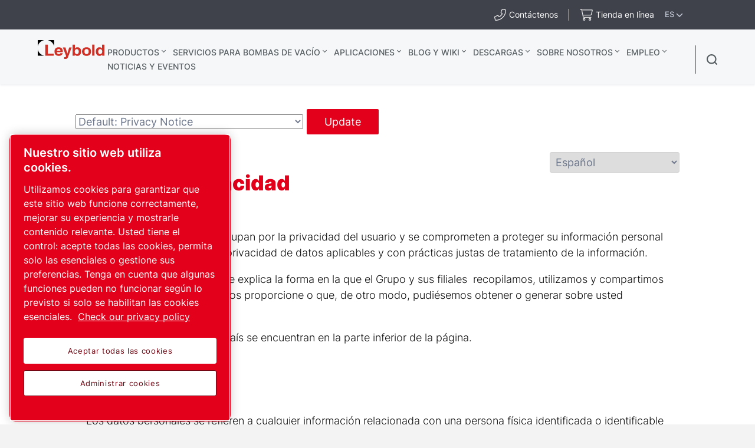

--- FILE ---
content_type: text/html; charset=UTF-8
request_url: https://www.leybold.com/es-es/privacy-policy/country-specific-notices
body_size: 38955
content:

<!DOCTYPE HTML>
<html lang="es">


<head>

    
        <!-- OneTrust Cookies Consent Notice start -->
<script defer="defer" type="text/javascript" src="https://rum.hlx.page/.rum/@adobe/helix-rum-js@%5E2/dist/rum-standalone.js" data-routing="env=prod,tier=publish,ams=Atlas Copco"></script>
<script type="text/javascript" src="https://cdn.cookielaw.org/consent/ed4a6119-adad-476a-a4a9-773e689dff90/OtAutoBlock.js"></script>
<script src="https://cdn.cookielaw.org/scripttemplates/otSDKStub.js" type="text/javascript" charset="UTF-8" data-document-language="true" data-domain-script="ed4a6119-adad-476a-a4a9-773e689dff90"></script>
<script type="text/javascript">
function OptanonWrapper() { }
</script>
<!-- OneTrust Cookies Consent Notice end -->
    

    



    <!-- Google Tag Manager -->
    <script>
        (function(w,d,s,l,i){
            w[l]=w[l]||[];
            w[l].push({'gtm.start':
                new Date().getTime(),event:'gtm.js'});var f=d.getElementsByTagName(s)[0],
                j=d.createElement(s),dl=l!='dataLayer'?'&l='+l:'';j.async=true;j.src=
                '//metrics.leybold.com/gtm.js?id='+i+dl;f.parentNode.insertBefore(j,f);
                })(window,document,'script','dataLayer','GTM-WWJN5N6');
    </script>
<script>
        (function(w,d,s,l,i){
            w[l]=w[l]||[];
            w[l].push({'gtm.start':
                new Date().getTime(),event:'gtm.js'});var f=d.getElementsByTagName(s)[0],
                j=d.createElement(s),dl=l!='dataLayer'?'&l='+l:'';j.async=true;j.src=
                '//metrics.leybold.com/gtm.js?id='+i+dl;f.parentNode.insertBefore(j,f);
                })(window,document,'script','dataLayer','GTM-M76BX5');
    </script>

	<!-- End Google Tag Manager -->

    <script>
        (function(w,d,s,l,i){
            w[l]=w[l]||[];
            w[l].push({'gtm.start':
                new Date().getTime(),event:'gtm.js'});var f=d.getElementsByTagName(s)[0],
                j=d.createElement(s),dl=l!='dataLayer'?'&l='+l:'';j.async=true;j.src=
                '//metrics.leybold.com/gtm.js?id='+i+dl;f.parentNode.insertBefore(j,f);
                })(window,document,'script','dataLayer','GTM-TNM2ZLD');
    </script>

    
	

    <meta charset="UTF-8"/>
    
    <title>Avisos específicos por país - Leybold</title>
    
    
		<meta name="description" content="Avisos específicos por país de Leybold"/>
	
    
    <meta name="template" content="application-page-template"/>
    
        
        
    
    <!-- Option to add <noindex,follow> tag to page -->
    

    <!-- Baidu Ziyuan Verification for China sites -->
    
    
    

    
    <!-- Twitter card data -->
    <meta content="summary_large_image" name="twitter:card"/>
    
        <meta content="Avisos específicos por país" name="twitter:title"/>
        <meta name="twitter:description"/>
        
        <!-- OpenGraph data-->
        <meta content="Avisos específicos por país Leybold" property="og:title"/>
        
        <meta property="og:description"/>
    
    
    <meta content="article" property="og:type"/>
    <meta content="https://www.leybold.com/es-es/privacy-policy/country-specific-notices" property="og:url"/>
    <meta content="Leybold" property="og:site_name"/>
    <meta content="800" property="og:image:width"/>
    <meta content="800" property="og:image:height"/>


    <!-- Tags -->
    <!-- Hreflang tags -->
    
        
            <link rel="alternate" hreflang="en" href="https://www.leybold.com/en/privacy-policy/country-specific-notices"/>
        
            <link rel="alternate" hreflang="fr" href="https://www.leybold.com/fr/privacy-policy/country-specific-notices"/>
        
            <link rel="alternate" hreflang="es" href="https://www.leybold.com/es/privacy-policy/country-specific-notices"/>
        
            <link rel="alternate" hreflang="ko-kr" href="https://www.leybold.com/ko-kr/privacy-policy/country-specific-notices"/>
        
            <link rel="alternate" hreflang="zh-tw" href="https://www.leybold.com/zh-tw/privacy-policy/country-specific-notices"/>
        
            <link rel="alternate" hreflang="en-gb" href="https://www.leybold.com/en-uk/privacy-policy/country-specific-notices"/>
        
            <link rel="alternate" hreflang="en-us" href="https://www.leybold.com/en-us/privacy-policy/country-specific-notices"/>
        
            <link rel="alternate" hreflang="zh-cn" href="https://www.leybold.cn/zh-cn/privacy-policy/country-specific-notices"/>
        
            <link rel="alternate" hreflang="en-in" href="https://www.leybold.com/en-in/privacy-policy/country-specific-notices"/>
        
            <link rel="alternate" hreflang="de-ch" href="https://www.leybold.com/de-ch/privacy-policy/country-specific-notices"/>
        
            <link rel="alternate" hreflang="de-de" href="https://www.leybold.com/de-de/privacy-policy/country-specific-notices"/>
        
            <link rel="alternate" hreflang="en-be" href="https://www.leybold.com/en-be/privacy-policy/country-specific-notices"/>
        
            <link rel="alternate" hreflang="fr-fr" href="https://www.leybold.com/fr-fr/privacy-policy/country-specific-notices"/>
        
            <link rel="alternate" hreflang="it-it" href="https://www.leybold.com/it-it/privacy-policy/country-specific-notices"/>
        
            <link rel="alternate" hreflang="ja-jp" href="https://www.leybold.com/ja-jp/privacy-policy/country-specific-notices"/>
        
            <link rel="alternate" hreflang="es-es" href="https://www.leybold.com/es-es/privacy-policy/country-specific-notices"/>
        
            <link rel="alternate" hreflang="pt-br" href="https://www.leybold.com/pt-br/privacy-policy/country-specific-notices"/>
        
            <link rel="alternate" hreflang="en-ie" href="https://www.leybold.com/en-ie/privacy-policy/country-specific-notices"/>
        
            <link rel="alternate" hreflang="tr-tr" href="https://www.leybold.com/tr-tr/privacy-policy/country-specific-notices"/>
        
            <link rel="alternate" hreflang="es-mx" href="https://www.leybold.com/es-mx/privacy-policy/country-specific-notices"/>
        
        
    
    <!-- Canonical tags -->
    
        
            <link rel="canonical" href="https://www.leybold.com/es-es/privacy-policy/country-specific-notices"/>
        
    
    
        
    
    <!-- Tags end -->
    
    <meta http-equiv="x-ua-compatible" content="ie=edge"/>
<meta name="viewport" content="width=device-width, initial-scale=1"/>

    
    
<link rel="stylesheet" href="/etc.clientlibs/settings/wcm/designs/accommons/clientlib-preloaded-common.lc-1768136368675-lc.min.css" type="text/css">
<link rel="stylesheet" href="/etc.clientlibs/leybold/clientlibs/clientlib-preloaded.lc-1768136368675-lc.min.css" type="text/css">
<script src="/etc.clientlibs/settings/wcm/designs/accommons/clientlib-jquery.lc-1768136368675-lc.min.js"></script>
<script src="/etc.clientlibs/settings/wcm/designs/accommons/clientlib-preloaded-common.lc-1768136368675-lc.min.js"></script>
<script src="/etc.clientlibs/core/wcm/components/commons/site/clientlibs/container.lc-1768136368675-lc.min.js"></script>
<script src="/etc.clientlibs/leybold/clientlibs/clientlib-preloaded.lc-1768136368675-lc.min.js"></script>



    
    
<link rel="stylesheet" href="/etc.clientlibs/leybold/clientlibs/clientlib-site.lc-1768136368675-lc.min.css" type="text/css">



    
    
<link rel="stylesheet" href="/etc/clientlibs/vtba-commons.lc-1768136368675-lc.min.a9231b6e34d46d7a6644a23558ca8d95.css" type="text/css">



    
    
<link rel="stylesheet" href="/etc/clientlibs/vtba-leybold.lc-1768136368675-lc.min.c9d064a28a51b40a9062e95030fd4bf3.css" type="text/css">








    
<link rel="stylesheet" href="/etc.clientlibs/leybold/clientlibs/clientlib-mobile-all.lc-1768136368675-lc.min.css" type="text/css">




<meta charset="utf-8"/>
<link rel="icon" type="image/x-icon" href="/etc.clientlibs/settings/wcm/designs/leybold/clientlib-preloaded/resources/favicon.ico"/>
<link rel="icon" type="image/svg+xml" href="/etc.clientlibs/settings/wcm/designs/leybold/clientlib-preloaded/resources/favicon.svg"/>
<link rel="shortcut icon" type="image/x-icon" href="/etc.clientlibs/settings/wcm/designs/leybold/clientlib-preloaded/resources/favicon.ico"/>





    <meta name="site-id" content="leybold"/>


    
    
    

    
    
    
    

    

    
    
    

    <div id="onetrust-hide-domains" data-one-trust-splash-hide-domains="[&#34;www.atlascopco.com&#34;,&#34;www.cp.com&#34;,&#34;www.alup.com&#34;,&#34;www.ceccato.com&#34;,&#34;www.mark-compressors.com&#34;,&#34;www.mustangairservices.com&#34;,&#34;www.pneumatech.com&#34;,&#34;www.beaconmedaes.com&#34;,&#34;www.mymedgas.com&#34;,&#34;cp.com&#34;,&#34;tools.cp.com&#34;,&#34;power-technique.cp.com&#34;,&#34;compressors.cp.com&#34;,&#34;media.beaconmedaes.com&#34;,&#34;www.eco-steamandheating.com&#34;,&#34;www.media.isravision.com&#34;,&#34;nano-purification.com&#34;,&#34;cpcpumps.com&#34;,&#34;dekkervacuum.com&#34;,&#34;www.compresseurs-mauguiere.com&#34;,&#34;www.compressors.geveke.com&#34;,&#34;www.class1inc.com&#34;]"></div>

    <!-- onetrust listener function, also called when banner is loaded -->
    <script>
        function OptanonWrapper() {

            const privacyPolicyLink = 'https://www.leybold.com/es-es/privacy-policy';
            let privacyPolicyLabel = 'Check our privacy policy';

            const oneTrustLinks = $("#onetrust-consent-sdk #onetrust-policy-text a");
            const pcLinks = $("#onetrust-consent-sdk #ot-pc-desc a");

            if(oneTrustLinks.length) {
                $(oneTrustLinks[0]).text(privacyPolicyLabel);

                if(privacyPolicyLink) {
                    oneTrustLinks[0].href = privacyPolicyLink;
                }
            }

            if(pcLinks.length) {
                $(pcLinks[0]).text(privacyPolicyLabel);

                if(privacyPolicyLink) {
                    pcLinks[0].href = privacyPolicyLink;
                }
            }
        }
    </script>

    <script>
        var hideDomains = document.querySelector('#onetrust-hide-domains').dataset.oneTrustSplashHideDomains;
        if(hideDomains && window.location.pathname === "/") {
            var shouldHide = false;

            for(var domain of JSON.parse(hideDomains)) {
                if(domain === window.location.hostname) {
                    shouldHide = true;
                }
            }

            if(shouldHide) {
                var styleEl = document.createElement('style');
                styleEl.textContent =
                        ".ot-sdk-container {display: none !important;}\n" +
                        ".onetrust-pc-dark-filter.ot-fade-in {display: none !important;}";
                document.head.appendChild(styleEl);
            }
        }
    </script>

</head>

<body data-site="leybold" class="c-site       mobile-v2">
    
        

<!-- Google Tag Manager (noscript) -->
<noscript>
	<iframe src="//metrics.leybold.com/ns.html?id=GTM-WWJN5N6" height="0" width="0" style="display:none;visibility:hidden"></iframe></noscript>
<noscript>
	<iframe src="//metrics.leybold.com/ns.html?id=GTM-M76BX5" height="0" width="0" style="display:none;visibility:hidden"></iframe></noscript>

<!-- End Google Tag Manager (noscript) -->

    

    
    
        










<div class="header-container nav-header-container-size">
    
        <div class="button-custom-wrapper" id="skip-button-wrapper">
    <a href="#" class="c-button button-custom button-background-color-primary button-align-left" id="skip-button">
        Skip to main content
    </a>
</div>
    
    <div class="cmp-market-picker-prompt"><div id="cmp-market-picker-prompt--choose-market">
    <div class="geo-location-group">
        <p style="display: none" class="geo-location-group--choose">
                    Seleccione su región para ver el contenido específico de su ubicación</p>
        <p style="display: none" class="geo-location-group--no-auto">No podemos encontrar un mercado para su ubicación. Seleccione una región</p>
    </div>
    <div class="geo-location--select">
        <button class="geo-location--get">Utilizar mi ubicación</button>
        <p style="display: none" class="geo-location-group--choose word-or">o</p>
        
    <div class="geo-location--select--wrap">
        <button class="geo-location--select-button">Seleccione su región</button>
        <ul class="geo-location--select-list">
            <li>
                
                
                    <a href="/zh_cn"></a>
                
            </li>
<li>
                
                
                    <a href="/en-be">Bélgica</a>
                
            </li>
<li>
                
                
                    <a href="/pt-br">Brasil</a>
                
            </li>
<li>
                
                
                    <a href="/zh-cn">China</a>
                
            </li>
<li>
                
                
                    <a href="/fr-fr">Francia</a>
                
            </li>
<li>
                
                
                    <a href="/de-de">Alemania</a>
                
            </li>
<li>
                
                
                    <a href="/en-in">India</a>
                
            </li>
<li>
                
                
                    <a href="/en-ie">Irlanda</a>
                
            </li>
<li>
                
                
                    <a href="/it-it">Italia</a>
                
            </li>
<li>
                
                
                    <a href="/ja-jp">Japón</a>
                
            </li>
<li>
                
                
                    <a href="/es-mx">México</a>
                
            </li>
<li>
                
                
                    <a href="/ko-kr">Corea del Sur</a>
                
            </li>
<li>
                
                
                    <a href="/es-es">España</a>
                
            </li>
<li>
                
                
                    <a href="/de-ch">Suiza</a>
                
            </li>
<li>
                
                
                    <a href="/zh-tw">Taiwán</a>
                
            </li>
<li>
                
                
                    <a href="/tr-tr">Turquía</a>
                
            </li>
<li>
                
                
                    <a href="/en-uk">Reino Unido</a>
                
            </li>
<li>
                
                
                    <a href="/en-us">Estados Unidos</a>
                
            </li>
<li>
                
                    <button>Internacional</button>
                    <ul>
                        <li class="back">
                            <button>Atrás</button>
                        </li>
                        <li>
                            <a href="/en"> English</a>
                        </li>
<li>
                            <a href="/es"> español</a>
                        </li>
<li>
                            <a href="/fr"> français</a>
                        </li>
<li>
                            <a href="/pt_br"> português</a>
                        </li>

                    </ul>
                
                
            </li>

        </ul>
    </div>


    </div>
    <button class="geo-location-close"></button>
</div>
<div class="cmp-market-picker-prompt__modal">
    <div class="modal-content">
        <div class="modal-content-flex">
            <div class="modal-content-left">
                <p>
                    La página que está viendo está disponible en su mercado preferido.</p>
                <div class="cmp-market-picker-flex">
                    <label for="confirm-dont-show-again">No volver a mostrar
                        <input type="checkbox" id="confirm-dont-show-again"/></input>

                    </label>
                    <button class="mobile-v2-confirm confirm-redirect">vaya a la página</button>
                </div>
            </div>
            <div class="modal-content-right">
                <button class="confirm-redirect">vaya a la página</button>
            </div>
        </div>
        <button id="confirm-noredirect"></button>
    </div>
</div>
</div>
    
<div class="country-list">
    
    
    <div class="country-list__banner">
        <div id="c-search-widget" class="c-search-widget c-search-widget__header contact-desk cmp-top-nav__icon cmp-top-nav__icon-cart">
            
<div class="contact-icon">

    
        
        <!-- form-header-and-footer-check-use use -->
        
        
            
            
                <a class="contact-icon__link--internal c-contact-icon c-contact-icon__link" href="/es-es/about-us/worldwide-locations">
                    <i class="fal fa-phone-alt"></i>
                    
                    <span class="contact-text">Contáctenos</span>
                </a>
            
        
        

    

    
</div>
        </div>
        <div id="c-search-widget" class="c-search-widget c-search-widget__header cart-desk cmp-top-nav__icon cmp-top-nav__icon-contact">
            
<div class="contact-icon">

    

    <a class="contact-icon__link--external c-contact-icon c-contact-icon__link" href="https://es.shop.leybold.com/?utm_source=web&utm_medium=header&utm_campaign=sha_webtoshop" target="_blank" rel="noreferrer noopener">
        
        <i class="fal fa-shopping-cart"></i>
        <span class="contact-text">Tienda en línea</span>
    </a>
</div>
        </div>
        <button class="country-list__banner__choose-region-btn">
            <div class="cmp-nav-top_icon-lang">ES
            </div>
            
            <i class="cmp-nav-top_icon-chevron fas fa-chevron-down"></i>
        </button>
    </div>
    <div class="country-list__container hidden">
        <button class="country-list__banner__close-btn"></button>
        
            <h3 class="country-list__container__title">Choose location/market</h3>
        
        

        <div class="country-list__container--desktop ">
            <div class="country-list__container__region-box">
                
                    <h6 class="country-list__container__sub-title">Locations</h6>
                
                
                
                <div class="country-list__container__region-container">
                    
    
    <div class="single-language">
        <a href="/zh_cn">
            
            
                
            
        </a>
    </div>

                
                    
    
    <div class="single-language">
        <a href="/en-be">
            
                Benelux
            
            
        </a>
    </div>

                
                    
    
    <div class="single-language">
        <a href="/pt-br">
            
            
                Brasil
            
        </a>
    </div>

                
                    
    
    <div class="single-language">
        <a href="/zh-cn">
            
            
                China
            
        </a>
    </div>

                
                    
    
    <div class="single-language">
        <a href="/fr-fr">
            
            
                Francia
            
        </a>
    </div>

                
                    
    
    <div class="single-language">
        <a href="/de-de">
            
            
                Alemania
            
        </a>
    </div>

                
                    
    
    <div class="single-language">
        <a href="/en-in">
            
            
                India
            
        </a>
    </div>

                
                    
    
    <div class="single-language">
        <a href="/en-ie">
            
            
                Irlanda
            
        </a>
    </div>

                
                    
    
    <div class="single-language">
        <a href="/it-it">
            
            
                Italia
            
        </a>
    </div>

                
                    
    
    <div class="single-language">
        <a href="/ja-jp">
            
            
                Japón
            
        </a>
    </div>

                
                    
    
    <div class="single-language">
        <a href="/es-mx">
            
                Mexico
            
            
        </a>
    </div>

                
                    
    
    <div class="single-language">
        <a href="/ko-kr">
            
            
                Corea del Sur
            
        </a>
    </div>

                
                    
    
    <div class="single-language">
        <a class="selected" href="/es-es">
            
            
                España
            
        </a>
    </div>

                
                    
    
    <div class="single-language">
        <a href="/de-ch">
            
            
                Suiza
            
        </a>
    </div>

                
                    
    
    <div class="single-language">
        <a href="/zh-tw">
            
            
                Taiwán
            
        </a>
    </div>

                
                    
    
    <div class="single-language">
        <a href="/tr-tr">
            
                Turkey
            
            
        </a>
    </div>

                
                    
    
    <div class="single-language">
        <a href="/en-uk">
            
            
                Reino Unido
            
        </a>
    </div>

                
                    
    
    <div class="single-language">
        <a href="/en-us">
            
            
                Estados Unidos
            
        </a>
    </div>

                </div>
                <div class="country-list__container__region-container international">
                    
    <div class="multi-lingual">
        <button class="country-list__container__region-container__country " aria-expanded="false" data-country="International">
            
            
                Internacional
            
        </button>
    </div>
    

                </div>
            </div>
            <div class="country-list__container__language-box">
                <sapn class="country-list__container__sub-title-container">
                    
                        <h6 class="country-list__container__sub-title">Languages</h6>
                    

                    
                </sapn>
                <div class="country-list__container__language-container">
                    
                
                    
                
                    
                
                    
                
                    
                
                    
                
                    
                
                    
                
                    
                
                    
                
                    
                
                    
                
                    
                
                    
                
                    
                
                    
                
                    
                
                    
                
                    
                        <div class="country-list__container__language-container__country  " data-country="International">
                            <div>
                                <a class="country-list__container__language-container__language_clickable " href="/en">English
                                </a>
                            </div>
                        
                            <div>
                                <a class="country-list__container__language-container__language_clickable " href="/es">español
                                </a>
                            </div>
                        
                            <div>
                                <a class="country-list__container__language-container__language_clickable " href="/fr">français
                                </a>
                            </div>
                        
                            <div>
                                <a class="country-list__container__language-container__language_clickable " href="/pt_br">português
                                </a>
                            </div>
                        </div>
                    
                </div>
            </div>
        </div>
        <div class="country-list__container--mobile">
            <button class="country-list__banner__close-btn--mobile"></button>
            <div class="country-list__container__region-box">
                <div class="country-list__container__region-container">
                    
                    <div class="single-language">
                        <a href="/zh_cn">
                        </a>
                    </div>
                
                    
                    <div class="single-language">
                        <a href="/en-be">Belgium
                        </a>
                    </div>
                
                    
                    <div class="single-language">
                        <a href="/pt-br">Brazil
                        </a>
                    </div>
                
                    
                    <div class="single-language">
                        <a href="/zh-cn">China
                        </a>
                    </div>
                
                    
                    <div class="single-language">
                        <a href="/fr-fr">France
                        </a>
                    </div>
                
                    
                    <div class="single-language">
                        <a href="/de-de">Germany
                        </a>
                    </div>
                
                    
                    <div class="single-language">
                        <a href="/en-in">India
                        </a>
                    </div>
                
                    
                    <div class="single-language">
                        <a href="/en-ie">Ireland
                        </a>
                    </div>
                
                    
                    <div class="single-language">
                        <a href="/it-it">Italy
                        </a>
                    </div>
                
                    
                    <div class="single-language">
                        <a href="/ja-jp">Japan
                        </a>
                    </div>
                
                    
                    <div class="single-language">
                        <a href="/es-mx">Mexico
                        </a>
                    </div>
                
                    
                    <div class="single-language">
                        <a href="/ko-kr">South Korea
                        </a>
                    </div>
                
                    
                    <div class="single-language">
                        <a class="selected" href="/es-es">Spain
                        </a>
                    </div>
                
                    
                    <div class="single-language">
                        <a href="/de-ch">Switzerland
                        </a>
                    </div>
                
                    
                    <div class="single-language">
                        <a href="/zh-tw">Taiwan
                        </a>
                    </div>
                
                    
                    <div class="single-language">
                        <a href="/tr-tr">Turkey
                        </a>
                    </div>
                
                    
                    <div class="single-language">
                        <a href="/en-uk">United Kingdom
                        </a>
                    </div>
                
                    
                    <div class="single-language">
                        <a href="/en-us">United States
                        </a>
                    </div>
                
                    <div class="multi-lingual">
                        <button class="country-list__container__region-container__country " aria-expanded="false" data-country="International">
                            
                            
                                Internacional
                            
                        </button>
                        <div class="country-list__container__language-container " data-country="International">
                            <div>
                                <a class="country-list__container__language-container__language_clickable
                                   " href="/en">English
                                </a>
                            </div>
                        
                            <div>
                                <a class="country-list__container__language-container__language_clickable
                                   " href="/es">español
                                </a>
                            </div>
                        
                            <div>
                                <a class="country-list__container__language-container__language_clickable
                                   " href="/fr">français
                                </a>
                            </div>
                        
                            <div>
                                <a class="country-list__container__language-container__language_clickable
                                   " href="/pt_br">português
                                </a>
                            </div>
                        </div>
                    </div>
                    
                </div>
            </div>
        </div>
    </div>
    <div class="country-list__overlay hidden"></div>
</div>


    <div class="header-container__logo-and-nav-container">
        <div class="header-logo-container">
            <div class="header-logo">
                





<a href="/es-es" class="c-logo__link">
    <div class="leybold-logo">
        <span class="c-logo__link">
            Leybold
        </span>
    </div>
    <p class="print-logo" style="display:none;">
        <img src="/etc.clientlibs/leybold/clientlibs/clientlib-preloaded/resources/img/svg/leybold-default-logo.svg" alt=""/>
    </p>
</a>

            </div>
        </div>

        <div class="right-nav">
            <div class="header-container__main-nav">
                <div id="header-hamburger-dropdown" class="header-hamburger-dropdown" onclick="toggleHamburgerDropdown()">
                    <div id="hamburger-dropdown" class="dropdown-content">
                        <div class="e-top-navigation__dropdown-polygon">
                            <svg xmlns="http://www.w3.org/2000/svg" id="hamburger-search-polygon">
                                <polygon id="hamburger-arrow" points="0 40, 20 15, 40 40">
                                </polygon>
                            </svg>
                        </div>

                        <div class="header-hamburger-dropdown__list-container-black">
                            <a>Choose your region</a>
                            <div id="hamburger-search-container" class="search-container">
                            </div>
                        </div>

                        <div id="header-hamburger-dropdown__search-block" class="header-hamburger-dropdown__search-block">
                        </div>

                        

                        
                    </div>
                </div>

                <div class="header-navigation-container">
                    <div class="header-navigation-bar">
                        <div class="top-navigation">
    <div>
        
            <a class="top-navigation__header-item  top-navigation__has-children" href="/es-es/products" data-page="Productos">
                Productos
            </a>
            <section class="top-navigation__header-section hidden" data-parent="Productos">
                <div class="top-navigation__header-wrapper">
                    <div class="top-navigation__header-section__container">
                        <!-- LEVEL 1 -->
                        <div class="top-navigation__header-level-I" data-parent="Productos">
                            
    
    

    
    <a href="/es-es/products/vacuum-pumps" data-page="Bombas de vacío" class="top-navigation__sub-item has-content">
        Bombas de vacío
    </a>

    
    

    
    <a href="/es-es/products/residual-gas-analyzers" data-page="Analizadores de gases residuales" class="top-navigation__sub-item last-item">
        Analizadores de gases residuales
    </a>

    
    

    
    <a href="/es-es/products/vacuum-measurement-and-control" data-page="Control y medición de vacío" class="top-navigation__sub-item has-content">
        Control y medición de vacío
    </a>

    
    

    
    <a href="/es-es/products/vacuum-hardware-and-valves" data-page="Válvulas y hardware de vacío" class="top-navigation__sub-item has-content">
        Válvulas y hardware de vacío
    </a>

    
    

    
    <a href="/es-es/products/leak-detection" data-page="Detectores de fugas" class="top-navigation__sub-item has-content">
        Detectores de fugas
    </a>

    
    

    
    <a href="/es-es/products/systems-and-solutions" data-page="Sistemas y soluciones " class="top-navigation__sub-item has-content">
        Sistemas y soluciones 
    </a>

                        </div>
                        
                            
                                
                                    <!-- LEVEL 2 -->
                                    <div class="top-navigation__header-level-II hidden" data-parent="Bombas de vacío">
                                        
    
    

    
    <a href="/es-es/products/vacuum-pumps/oil-sealed-vacuum-pumps" data-page="Bombas de vacío selladas con aceite" class="top-navigation__sub-item has-content">
        Bombas de vacío selladas con aceite
    </a>

    
    

    
    <a href="/es-es/products/vacuum-pumps/small-dry-pumps" data-page="Bombas secas pequeñas" class="top-navigation__sub-item has-content">
        Bombas secas pequeñas
    </a>

    
    

    
    <a href="/es-es/products/vacuum-pumps/industrial-dry-vacuum-pumps" data-page="Bombas secas de vacío industrial" class="top-navigation__sub-item has-content">
        Bombas secas de vacío industrial
    </a>

    
    

    
    <a href="/es-es/products/vacuum-pumps/roots-blowers" data-page="Soplantes Roots" class="top-navigation__sub-item has-content">
        Soplantes Roots
    </a>

    
    

    
    <a href="/es-es/products/vacuum-pumps/turbomolecular-vacuum-pumps" data-page="Bombas de vacío turbomoleculares" class="top-navigation__sub-item has-content">
        Bombas de vacío turbomoleculares
    </a>

    
    

    
    <a href="/es-es/products/vacuum-pumps/oil-diffusion-vacuum-pumps" data-page="Bombas de vacío de difusión de aceite" class="top-navigation__sub-item has-content">
        Bombas de vacío de difusión de aceite
    </a>

    
    

    
    <a href="/es-es/products/vacuum-pumps/cryogenic-systems" data-page="Cryogenic Systems" class="top-navigation__sub-item has-content">
        Cryogenic Systems
    </a>

    
    

    
    <a href="/es-es/products/vacuum-pumps/ultra-high-vacuum-pumps" data-page="Bombas de ultra alto vacío" class="top-navigation__sub-item last-item">
        Bombas de ultra alto vacío
    </a>

                                    </div>
                                    
                                        
                                            
                                                <!-- LEVEL 3 -->
                                                <div class="top-navigation__header-level-III hidden" data-parent="Bombas de vacío selladas con aceite">
                                                    
    
    

    
    <a href="/es-es/products/vacuum-pumps/oil-sealed-vacuum-pumps/rotary-vane-pumps-trivac-b" data-page="TRIVAC B " class="top-navigation__sub-item last-item">
        TRIVAC B 
    </a>

    
    

    
    <a href="/es-es/products/vacuum-pumps/oil-sealed-vacuum-pumps/trivac-l" data-page="TRIVAC L" class="top-navigation__sub-item last-item">
        TRIVAC L
    </a>

    
    

    
    <a href="/es-es/products/vacuum-pumps/oil-sealed-vacuum-pumps/rotary-vane-pumps-sogevac-b" data-page="SOGEVAC B" class="top-navigation__sub-item last-item">
        SOGEVAC B
    </a>

    
    

    
    <a href="/es-es/products/vacuum-pumps/oil-sealed-vacuum-pumps/rotary-vane-pumps-sogevac-bi-di" data-page="SOGEVAC BI / DI" class="top-navigation__sub-item last-item">
        SOGEVAC BI / DI
    </a>

    
    

    
    <a href="/es-es/products/vacuum-pumps/oil-sealed-vacuum-pumps/rotary-vane-pumps-neo-d" data-page="NEO (S)D - Bombas de paletas rotativas selladas con aceite de dos etapas" class="top-navigation__sub-item last-item">
        NEO (S)D - Bombas de paletas rotativas selladas con aceite de dos etapas
    </a>

    
    

    
    <a href="/es-es/products/vacuum-pumps/oil-sealed-vacuum-pumps/screw-pump-vacube" data-page="VACUBE" class="top-navigation__sub-item last-item">
        VACUBE
    </a>

                                                </div>
                                            
                                        
                                    
                                        
                                            
                                                <!-- LEVEL 3 -->
                                                <div class="top-navigation__header-level-III hidden" data-parent="Bombas secas pequeñas">
                                                    
    
    

    
    <a href="/es-es/products/vacuum-pumps/small-dry-pumps/divac-diaphragm-pumps" data-page="DIVAC: bombas de vacío de diafragma" class="top-navigation__sub-item last-item">
        DIVAC: bombas de vacío de diafragma
    </a>

    
    

    
    <a href="/es-es/products/vacuum-pumps/small-dry-pumps/ecodry-plus-multistage-roots-vacuum-pump" data-page="ECODRY plus - Bombas de vacío de lóbulos multietapa en seco" class="top-navigation__sub-item last-item">
        ECODRY plus - Bombas de vacío de lóbulos multietapa en seco
    </a>

    
    

    
    <a href="/es-es/products/vacuum-pumps/small-dry-pumps/scrollvac-oil-free-scroll-vacuum-pumps" data-page="SCROLLVAC plus - Bombas de vacío scroll exentas de aceite" class="top-navigation__sub-item last-item">
        SCROLLVAC plus - Bombas de vacío scroll exentas de aceite
    </a>

                                                </div>
                                            
                                        
                                    
                                        
                                            
                                                <!-- LEVEL 3 -->
                                                <div class="top-navigation__header-level-III hidden" data-parent="Bombas secas de vacío industrial">
                                                    
    
    

    
    <a href="/es-es/products/vacuum-pumps/industrial-dry-vacuum-pumps/clawvac" data-page="CLAWVAC B" class="top-navigation__sub-item last-item">
        CLAWVAC B
    </a>

    
    

    
    <a href="/es-es/products/vacuum-pumps/industrial-dry-vacuum-pumps/dryvac" data-page="DRYVAC" class="top-navigation__sub-item last-item">
        DRYVAC
    </a>

    
    

    
    <a href="/es-es/products/vacuum-pumps/industrial-dry-vacuum-pumps/dryvac-fp-r" data-page="DRYVAC DV FP-r" class="top-navigation__sub-item last-item">
        DRYVAC DV FP-r
    </a>

    
    

    
    <a href="/es-es/products/vacuum-pumps/industrial-dry-vacuum-pumps/duradry" data-page="Bomba de vacío de tornillo seco DURADRY" class="top-navigation__sub-item last-item">
        Bomba de vacío de tornillo seco DURADRY
    </a>

    
    

    
    <a href="/es-es/products/vacuum-pumps/industrial-dry-vacuum-pumps/leyvac" data-page="LEYVAC" class="top-navigation__sub-item last-item">
        LEYVAC
    </a>

    
    

    
    <a href="/es-es/products/vacuum-pumps/industrial-dry-vacuum-pumps/novadry" data-page="NOVADRY" class="top-navigation__sub-item last-item">
        NOVADRY
    </a>

    
    

    
    <a href="/es-es/products/vacuum-pumps/industrial-dry-vacuum-pumps/screwline" data-page="SCREWLINE SP" class="top-navigation__sub-item last-item">
        SCREWLINE SP
    </a>

    
    

    
    <a href="/es-es/products/vacuum-pumps/industrial-dry-vacuum-pumps/varodry" data-page="VARODRY" class="top-navigation__sub-item last-item">
        VARODRY
    </a>

    
    

    
    <a href="/es-es/products/vacuum-pumps/industrial-dry-vacuum-pumps/novadry-ndi-system" data-page=" Sistema NOVADRY NDi" class="top-navigation__sub-item last-item">
         Sistema NOVADRY NDi
    </a>

    
    

    
    <a href="/es-es/products/vacuum-pumps/industrial-dry-vacuum-pumps/varodry-vdi" data-page="Sistema VARODRY VDi" class="top-navigation__sub-item last-item">
        Sistema VARODRY VDi
    </a>

                                                </div>
                                            
                                        
                                    
                                        
                                            
                                                <!-- LEVEL 3 -->
                                                <div class="top-navigation__header-level-III hidden" data-parent="Soplantes Roots">
                                                    
    
    

    
    <a href="/es-es/products/vacuum-pumps/roots-blowers/ruvac-wh-whu" data-page="RUVAC WH / WHU" class="top-navigation__sub-item last-item">
        RUVAC WH / WHU
    </a>

    
    

    
    <a href="/es-es/products/vacuum-pumps/roots-blowers/ruvac-wa-wau" data-page="RUVAC WA/WAU" class="top-navigation__sub-item last-item">
        RUVAC WA/WAU
    </a>

    
    

    
    <a href="/es-es/products/vacuum-pumps/roots-blowers/ruvac-ws-wsu" data-page="RUVAC WS/WSU" class="top-navigation__sub-item last-item">
        RUVAC WS/WSU
    </a>

                                                </div>
                                            
                                        
                                    
                                        
                                            
                                                <!-- LEVEL 3 -->
                                                <div class="top-navigation__header-level-III hidden" data-parent="Bombas de vacío turbomoleculares">
                                                    
    
    

    
    <a href="/es-es/products/vacuum-pumps/turbomolecular-vacuum-pumps/turbovac-i-high-vacuum-turbomolecular-pump" data-page="TURBOVAC i" class="top-navigation__sub-item last-item">
        TURBOVAC i
    </a>

    
    

    
    <a href="/es-es/products/vacuum-pumps/turbomolecular-vacuum-pumps/maglev-turbo-pump" data-page="TURBOVAC MAG – Bombas turbomoleculares con levitación magnética" class="top-navigation__sub-item last-item">
        TURBOVAC MAG – Bombas turbomoleculares con levitación magnética
    </a>

                                                </div>
                                            
                                        
                                    
                                        
                                            
                                                <!-- LEVEL 3 -->
                                                <div class="top-navigation__header-level-III hidden" data-parent="Bombas de vacío de difusión de aceite">
                                                    
    
    

    
    <a href="/es-es/products/vacuum-pumps/oil-diffusion-vacuum-pumps/diffvac-dp" data-page=" DIFFVAC DP - Bombas de vacío de difusión de aceite  " class="top-navigation__sub-item last-item">
         DIFFVAC DP - Bombas de vacío de difusión de aceite  
    </a>

    
    

    
    <a href="/es-es/products/vacuum-pumps/oil-diffusion-vacuum-pumps/diffvac-ob" data-page=" DIFFVAC OB - Bombas booster de vapor de aceite " class="top-navigation__sub-item last-item">
         DIFFVAC OB - Bombas booster de vapor de aceite 
    </a>

                                                </div>
                                            
                                        
                                    
                                        
                                            
                                                <!-- LEVEL 3 -->
                                                <div class="top-navigation__header-level-III hidden" data-parent="Cryogenic Systems">
                                                    
    
    

    
    <a href="/es-es/products/vacuum-pumps/cryogenic-systems/coolpak-compressor-units" data-page="COOLPAK e - Helium compressors" class="top-navigation__sub-item last-item">
        COOLPAK e - Helium compressors
    </a>

    
    

    
    <a href="/es-es/products/vacuum-pumps/cryogenic-systems/coolpower-cold-heads" data-page="COOLPOWER e - Cold heads" class="top-navigation__sub-item last-item">
        COOLPOWER e - Cold heads
    </a>

    
    

    
    <a href="/es-es/products/vacuum-pumps/cryogenic-systems/coolvac-cryo-vacuum-pumps" data-page="COOLVAC e - Bombas de vacío criogénicas" class="top-navigation__sub-item last-item">
        COOLVAC e - Bombas de vacío criogénicas
    </a>

                                                </div>
                                            
                                        
                                    
                                        
                                            
                                        
                                    
                                
                            
                        
                            
                                
                            
                        
                            
                                
                                    <!-- LEVEL 2 -->
                                    <div class="top-navigation__header-level-II hidden" data-parent="Control y medición de vacío">
                                        
    
    

    
    <a href="/es-es/products/vacuum-measurement-and-control/broad-range-vacuum-gauging" data-page="Amplia gama de medidores de vacío" class="top-navigation__sub-item has-content">
        Amplia gama de medidores de vacío
    </a>

    
    

    
    <a href="/es-es/products/vacuum-measurement-and-control/portable-and-mechanical-vacuum-gauging" data-page="Medidores de vacío portátiles y mecánicos" class="top-navigation__sub-item has-content">
        Medidores de vacío portátiles y mecánicos
    </a>

    
    

    
    <a href="/es-es/products/vacuum-measurement-and-control/precision-vacuum-gauging" data-page="Sensores de vacío de alta precisión" class="top-navigation__sub-item has-content">
        Sensores de vacío de alta precisión
    </a>

    
    

    
    <a href="/es-es/products/vacuum-measurement-and-control/residual-gas-analyzers" data-page="Analizadores de gases residuales" class="top-navigation__sub-item has-content">
        Analizadores de gases residuales
    </a>

    
    

    
    <a href="/es-es/products/vacuum-measurement-and-control/vacuum-gauge-and-pump-controllers" data-page="Medidores de vacío y controladores de bombas" class="top-navigation__sub-item has-content">
        Medidores de vacío y controladores de bombas
    </a>

    
    

    
    <a href="/es-es/products/vacuum-measurement-and-control/industrial-vacuum-controller" data-page="Leybold VAControl™ " class="top-navigation__sub-item last-item">
        Leybold VAControl™ 
    </a>

    
    

    
    <a href="/es-es/products/vacuum-measurement-and-control/accessories" data-page="Accesorios" class="top-navigation__sub-item last-item">
        Accesorios
    </a>

                                    </div>
                                    
                                        
                                            
                                                <!-- LEVEL 3 -->
                                                <div class="top-navigation__header-level-III hidden" data-parent="Amplia gama de medidores de vacío">
                                                    
    
    

    
    <a href="/es-es/products/vacuum-measurement-and-control/broad-range-vacuum-gauging/thermovac-ttr-pirani-gauges" data-page="THERMOVAC" class="top-navigation__sub-item last-item">
        THERMOVAC
    </a>

    
    

    
    <a href="/es-es/products/vacuum-measurement-and-control/broad-range-vacuum-gauging/penningvac-cold-cathode-gauges" data-page="PENNINGVAC" class="top-navigation__sub-item last-item">
        PENNINGVAC
    </a>

    
    

    
    <a href="/es-es/products/vacuum-measurement-and-control/broad-range-vacuum-gauging/ionivac" data-page="IONIVAC" class="top-navigation__sub-item last-item">
        IONIVAC
    </a>

                                                </div>
                                            
                                        
                                    
                                        
                                            
                                                <!-- LEVEL 3 -->
                                                <div class="top-navigation__header-level-III hidden" data-parent="Medidores de vacío portátiles y mecánicos">
                                                    
    
    

    
    <a href="/es-es/products/vacuum-measurement-and-control/portable-and-mechanical-vacuum-gauging/pv201-tm201-portable-gauges" data-page=" Manómetros portátiles PIEZOVAC PV201 y THERMOVAC TM201" class="top-navigation__sub-item last-item">
         Manómetros portátiles PIEZOVAC PV201 y THERMOVAC TM201
    </a>

    
    

    
    <a href="/es-es/products/vacuum-measurement-and-control/portable-and-mechanical-vacuum-gauging/mechanical-dial-gauges" data-page="BOURDONVAC/CAPSULE - Medidores de vacío mecánicos con dial" class="top-navigation__sub-item last-item">
        BOURDONVAC/CAPSULE - Medidores de vacío mecánicos con dial
    </a>

    
    

    
    <a href="/es-es/products/vacuum-measurement-and-control/portable-and-mechanical-vacuum-gauging/vacuum-switches-and-control-instruments" data-page="Presostatos e instrumentos de control" class="top-navigation__sub-item last-item">
        Presostatos e instrumentos de control
    </a>

                                                </div>
                                            
                                        
                                    
                                        
                                            
                                                <!-- LEVEL 3 -->
                                                <div class="top-navigation__header-level-III hidden" data-parent="Sensores de vacío de alta precisión">
                                                    
    
    

    
    <a href="/es-es/products/vacuum-measurement-and-control/precision-vacuum-gauging/ceravac-ctr" data-page="CERAVAC CTR" class="top-navigation__sub-item last-item">
        CERAVAC CTR
    </a>

    
    

    
    <a href="/es-es/products/vacuum-measurement-and-control/precision-vacuum-gauging/di-du" data-page="DI/DU" class="top-navigation__sub-item last-item">
        DI/DU
    </a>

                                                </div>
                                            
                                        
                                    
                                        
                                            
                                                <!-- LEVEL 3 -->
                                                <div class="top-navigation__header-level-III hidden" data-parent="Analizadores de gases residuales">
                                                    
    
    

    
    <a href="/es-es/products/vacuum-measurement-and-control/residual-gas-analyzers/LEYSPEC" data-page="LEYSPEC - Analizadores de gases residuales todo en uno" class="top-navigation__sub-item last-item">
        LEYSPEC - Analizadores de gases residuales todo en uno
    </a>

    
    

    
    <a href="/es-es/products/vacuum-measurement-and-control/residual-gas-analyzers/LEYSPEC-Carts" data-page="Carros LEYSPEC - Analizadores de gases residuales portátiles" class="top-navigation__sub-item last-item">
        Carros LEYSPEC - Analizadores de gases residuales portátiles
    </a>

                                                </div>
                                            
                                        
                                    
                                        
                                            
                                                <!-- LEVEL 3 -->
                                                <div class="top-navigation__header-level-III hidden" data-parent="Medidores de vacío y controladores de bombas">
                                                    
    
    

    
    <a href="/es-es/products/vacuum-measurement-and-control/vacuum-gauge-and-pump-controllers/graphix" data-page="GRAPHIX" class="top-navigation__sub-item last-item">
        GRAPHIX
    </a>

    
    

    
    <a href="/es-es/products/vacuum-measurement-and-control/vacuum-gauge-and-pump-controllers/display" data-page="DISPLAY" class="top-navigation__sub-item last-item">
        DISPLAY
    </a>

    
    

    
    <a href="/es-es/products/vacuum-measurement-and-control/vacuum-gauge-and-pump-controllers/turbocontroli" data-page="TURBO.CONTROL i - Controlador de bombas" class="top-navigation__sub-item last-item">
        TURBO.CONTROL i - Controlador de bombas
    </a>

    
    

    
    <a href="/es-es/products/vacuum-measurement-and-control/vacuum-gauge-and-pump-controllers/combivac" data-page="COMBIVAC CM " class="top-navigation__sub-item last-item">
        COMBIVAC CM 
    </a>

    
    

    
    <a href="/es-es/products/vacuum-measurement-and-control/vacuum-gauge-and-pump-controllers/ionivac-im" data-page="IONIVAC IM" class="top-navigation__sub-item last-item">
        IONIVAC IM
    </a>

                                                </div>
                                            
                                        
                                    
                                        
                                            
                                        
                                    
                                        
                                            
                                        
                                    
                                
                            
                        
                            
                                
                                    <!-- LEVEL 2 -->
                                    <div class="top-navigation__header-level-II hidden" data-parent="Válvulas y hardware de vacío">
                                        
    
    

    
    <a href="/es-es/products/vacuum-hardware-and-valves/hardware" data-page="Hardware" class="top-navigation__sub-item last-item">
        Hardware
    </a>

    
    

    
    <a href="/es-es/products/vacuum-hardware-and-valves/standard-valves" data-page="Válvulas estándar" class="top-navigation__sub-item last-item">
        Válvulas estándar
    </a>

    
    

    
    <a href="/es-es/products/vacuum-hardware-and-valves/gate-valves" data-page="Válvulas de compuerta" class="top-navigation__sub-item last-item">
        Válvulas de compuerta
    </a>

                                    </div>
                                    
                                        
                                            
                                        
                                    
                                        
                                            
                                        
                                    
                                        
                                            
                                        
                                    
                                
                            
                        
                            
                                
                                    <!-- LEVEL 2 -->
                                    <div class="top-navigation__header-level-II hidden" data-parent="Detectores de fugas">
                                        
    
    

    
    <a href="/es-es/products/leak-detection/customer-specific-leak-detection-systems" data-page="Sistemas de detección de fugas específicos del cliente" class="top-navigation__sub-item last-item">
        Sistemas de detección de fugas específicos del cliente
    </a>

    
    

    
    <a href="/es-es/products/leak-detection/phoenix-helium-leak-detectors" data-page="Detectores de fugas de helio portátiles PHOENIX" class="top-navigation__sub-item last-item">
        Detectores de fugas de helio portátiles PHOENIX
    </a>

    
    

    
    <a href="/es-es/products/leak-detection/phoenix-mobilis-ultra" data-page="Detector de fugas de helio portátil PHOENIX MOBILIS Ultra" class="top-navigation__sub-item last-item">
        Detector de fugas de helio portátil PHOENIX MOBILIS Ultra
    </a>

    
    

    
    <a href="/es-es/products/leak-detection/phoenix-cart-systems" data-page="Detectores de fugas con sistema de carro móvil PHOENIX" class="top-navigation__sub-item last-item">
        Detectores de fugas con sistema de carro móvil PHOENIX
    </a>

                                    </div>
                                    
                                        
                                            
                                        
                                    
                                        
                                            
                                        
                                    
                                        
                                            
                                        
                                    
                                        
                                            
                                        
                                    
                                
                            
                        
                            
                                
                                    <!-- LEVEL 2 -->
                                    <div class="top-navigation__header-level-II hidden" data-parent="Sistemas y soluciones ">
                                        
    
    

    
    <a href="/es-es/products/systems-and-solutions/oil-sealed-vacuum-systems" data-page="Sistemas de vacío sellados con aceite" class="top-navigation__sub-item has-content">
        Sistemas de vacío sellados con aceite
    </a>

    
    

    
    <a href="/es-es/products/systems-and-solutions/dry-vacuum-systems" data-page="Sistemas secos de vacío previo " class="top-navigation__sub-item has-content">
        Sistemas secos de vacío previo 
    </a>

    
    

    
    <a href="/es-es/products/systems-and-solutions/customized-vacuum-systems" data-page="Sistemas especiales" class="top-navigation__sub-item has-content">
        Sistemas especiales
    </a>

    
    

    
    <a href="/es-es/products/systems-and-solutions/central-vacuum-stations" data-page="Estaciones de vacío centralizado" class="top-navigation__sub-item last-item">
        Estaciones de vacío centralizado
    </a>

    
    

    
    <a href="/es-es/products/systems-and-solutions/high-vacuum-pump-systems" data-page="Sistemas de bomba de vacío alto" class="top-navigation__sub-item has-content">
        Sistemas de bomba de vacío alto
    </a>

    
    

    
    <a href="/es-es/products/systems-and-solutions/leak-detection-systems" data-page="Sistemas de detección de fugas" class="top-navigation__sub-item last-item">
        Sistemas de detección de fugas
    </a>

    
    

    
    <a href="/es-es/products/systems-and-solutions/coating-systems" data-page="Sistemas de revestimiento UNIVEX" class="top-navigation__sub-item has-content">
        Sistemas de revestimiento UNIVEX
    </a>

    
    

    
    <a href="/es-es/products/systems-and-solutions/space-simulation-systems" data-page="Sistemas de simulación espacial UNIVEX" class="top-navigation__sub-item last-item">
        Sistemas de simulación espacial UNIVEX
    </a>

                                    </div>
                                    
                                        
                                            
                                                <!-- LEVEL 3 -->
                                                <div class="top-navigation__header-level-III hidden" data-parent="Sistemas de vacío sellados con aceite">
                                                    
    
    

    
    <a href="/es-es/products/systems-and-solutions/oil-sealed-vacuum-systems/trivac-vacuum-systems" data-page="Sistemas TRIVAC" class="top-navigation__sub-item last-item">
        Sistemas TRIVAC
    </a>

    
    

    
    <a href="/es-es/products/systems-and-solutions/oil-sealed-vacuum-systems/sogevac-systems" data-page="Sistemas SOGEVAC" class="top-navigation__sub-item last-item">
        Sistemas SOGEVAC
    </a>

                                                </div>
                                            
                                        
                                    
                                        
                                            
                                                <!-- LEVEL 3 -->
                                                <div class="top-navigation__header-level-III hidden" data-parent="Sistemas secos de vacío previo ">
                                                    
    
    

    
    <a href="/es-es/products/systems-and-solutions/dry-vacuum-systems/dryvac-systems" data-page="Sistemas DRYVAC" class="top-navigation__sub-item last-item">
        Sistemas DRYVAC
    </a>

    
    

    
    <a href="/es-es/products/systems-and-solutions/dry-vacuum-systems/dryvac-powerboost" data-page="DRYVAC PowerBoost" class="top-navigation__sub-item last-item">
        DRYVAC PowerBoost
    </a>

    
    

    
    <a href="/es-es/products/systems-and-solutions/dry-vacuum-systems/duradry-system" data-page=" Sistema DURADRY" class="top-navigation__sub-item last-item">
         Sistema DURADRY
    </a>

                                                </div>
                                            
                                        
                                    
                                        
                                            
                                                <!-- LEVEL 3 -->
                                                <div class="top-navigation__header-level-III hidden" data-parent="Sistemas especiales">
                                                    
    
    

    
    <a href="/es-es/products/systems-and-solutions/customized-vacuum-systems/helium-recovery" data-page="Recuperación de helio" class="top-navigation__sub-item last-item">
        Recuperación de helio
    </a>

    
    

    
    <a href="/es-es/products/systems-and-solutions/customized-vacuum-systems/extruder-degassing" data-page="Desgasificación de extrusoras de PET" class="top-navigation__sub-item last-item">
        Desgasificación de extrusoras de PET
    </a>

    
    

    
    <a href="/es-es/products/systems-and-solutions/customized-vacuum-systems/steel-degassing" data-page="Sistemas de vacío para una desgasificación eficaz del acero" class="top-navigation__sub-item last-item">
        Sistemas de vacío para una desgasificación eficaz del acero
    </a>

                                                </div>
                                            
                                        
                                    
                                        
                                            
                                        
                                    
                                        
                                            
                                                <!-- LEVEL 3 -->
                                                <div class="top-navigation__header-level-III hidden" data-parent="Sistemas de bomba de vacío alto">
                                                    
    
    

    
    <a href="/es-es/products/systems-and-solutions/high-vacuum-pump-systems/TURBOLAB-pumping-station" data-page="Estaciones de bombeo TURBOLAB" class="top-navigation__sub-item last-item">
        Estaciones de bombeo TURBOLAB
    </a>

    
    

    
    <a href="/es-es/products/systems-and-solutions/high-vacuum-pump-systems/LEYSPEC-Carts" data-page="LEYSPEC Carts" class="top-navigation__sub-item last-item">
        LEYSPEC Carts
    </a>

    
    

    
    <a href="/es-es/products/systems-and-solutions/high-vacuum-pump-systems/calibration-systems" data-page="Sistemas de calibración" class="top-navigation__sub-item last-item">
        Sistemas de calibración
    </a>

                                                </div>
                                            
                                        
                                    
                                        
                                            
                                        
                                    
                                        
                                            
                                                <!-- LEVEL 3 -->
                                                <div class="top-navigation__header-level-III hidden" data-parent="Sistemas de revestimiento UNIVEX">
                                                    
    
    

    
    <a href="/es-es/products/systems-and-solutions/coating-systems/univex-coating-processes" data-page="Procesos de recubrimiento de UNIVEX" class="top-navigation__sub-item last-item">
        Procesos de recubrimiento de UNIVEX
    </a>

    
    

    
    <a href="/es-es/products/systems-and-solutions/coating-systems/univex-coating-systems" data-page="Sistemas de recubrimiento UNIVEX" class="top-navigation__sub-item has-content">
        Sistemas de recubrimiento UNIVEX
    </a>

                                                </div>
                                            
                                        
                                    
                                        
                                            
                                        
                                    
                                
                            
                        
                    </div>
                </div>
            </section>
        
    
        
            <a class="top-navigation__header-item  top-navigation__has-children" href="/es-es/vacuum-pump-service" data-page="Servicios para bombas de vacío">
                Servicios para bombas de vacío
            </a>
            <section class="top-navigation__header-section hidden" data-parent="Servicios para bombas de vacío">
                <div class="top-navigation__header-wrapper">
                    <div class="top-navigation__header-section__container">
                        <!-- LEVEL 1 -->
                        <div class="top-navigation__header-level-I" data-parent="Servicios para bombas de vacío">
                            
    
    

    
    <a href="/es-es/vacuum-pump-service/vacuum-pump-oil" data-page="Aceites y grasas" class="top-navigation__sub-item last-item">
        Aceites y grasas
    </a>

    
    

    
    <a href="/es-es/vacuum-pump-service/vacuum-pump-parts-kits" data-page="Piezas de repuesto y kits" class="top-navigation__sub-item last-item">
        Piezas de repuesto y kits
    </a>

    
    

    
    <a href="/es-es/vacuum-pump-service/vacuum-pump-repair" data-page="Vacuum Pump Repair and Service" class="top-navigation__sub-item last-item">
        Vacuum Pump Repair and Service
    </a>

    
    

    
    <a href="/es-es/vacuum-pump-service/vacuum-pump-maintenance-service-contracts" data-page="Maintenance and ServicePlan™" class="top-navigation__sub-item last-item">
        Maintenance and ServicePlan™
    </a>

    
    

    
    <a href="/es-es/vacuum-pump-service/vacuum-pump-remote-connectivity-monitoring" data-page="Conectividad y monitorización remotas: GENIUS " class="top-navigation__sub-item last-item">
        Conectividad y monitorización remotas: GENIUS 
    </a>

    
    

    
    <a href="/es-es/vacuum-pump-service/vacuum-pump-rentals" data-page="Disponibilidad de bombas de alquiler y backup" class="top-navigation__sub-item last-item">
        Disponibilidad de bombas de alquiler y backup
    </a>

    
    

    
    <a href="/es-es/vacuum-pump-service/buy-back-used-pumps" data-page=" Recompra de bombas usadas" class="top-navigation__sub-item last-item">
         Recompra de bombas usadas
    </a>

    
    

    
    <a href="/es-es/vacuum-pump-service/vacuum-pump-replacement" data-page="Servicio de sustitución de bombas de vacío" class="top-navigation__sub-item last-item">
        Servicio de sustitución de bombas de vacío
    </a>

    
    

    
    <a href="/es-es/vacuum-pump-service/health-check-pro-service" data-page=" Servicio HealthCheck PROᵀᴹ" class="top-navigation__sub-item last-item">
         Servicio HealthCheck PROᵀᴹ
    </a>

    
    

    
    <a href="/es-es/vacuum-pump-service/vacuum-gauge-calibration-service" data-page="Servicio de calibración" class="top-navigation__sub-item last-item">
        Servicio de calibración
    </a>

    
    

    
    <a href="/es-es/vacuum-pump-service/leybold-vacuum-pump-diy-maintenance-services" data-page="Servicios de mantenimiento de bricolaje de bombas de vacío Leybold" class="top-navigation__sub-item last-item">
        Servicios de mantenimiento de bricolaje de bombas de vacío Leybold
    </a>

                        </div>
                        
                            
                                
                            
                        
                            
                                
                            
                        
                            
                                
                            
                        
                            
                                
                            
                        
                            
                                
                            
                        
                            
                                
                            
                        
                            
                                
                            
                        
                            
                                
                            
                        
                            
                                
                            
                        
                            
                                
                            
                        
                            
                                
                            
                        
                    </div>
                </div>
            </section>
        
    
        
            <a class="top-navigation__header-item  top-navigation__has-children" href="/es-es/applications-and-industries" data-page="Aplicaciones">
                Aplicaciones
            </a>
            <section class="top-navigation__header-section hidden" data-parent="Aplicaciones">
                <div class="top-navigation__header-wrapper">
                    <div class="top-navigation__header-section__container">
                        <!-- LEVEL 1 -->
                        <div class="top-navigation__header-level-I" data-parent="Aplicaciones">
                            
    
    

    
    <a href="/es-es/applications-and-industries/analytical" data-page="Soluciones de vacío para instrumentos analíticos" class="top-navigation__sub-item has-content">
        Soluciones de vacío para instrumentos analíticos
    </a>

    
    

    
    <a href="/es-es/applications-and-industries/research-and-development" data-page="Investigación y desarrollo" class="top-navigation__sub-item has-content">
        Investigación y desarrollo
    </a>

    
    

    
    <a href="/es-es/applications-and-industries/medical" data-page="Aplicaciones médicas" class="top-navigation__sub-item has-content">
        Aplicaciones médicas
    </a>

    
    

    
    <a href="/es-es/applications-and-industries/carbon-capture" data-page=" Captura de carbono" class="top-navigation__sub-item last-item">
         Captura de carbono
    </a>

    
    

    
    <a href="/es-es/applications-and-industries/charging" data-page="Carga" class="top-navigation__sub-item has-content">
        Carga
    </a>

    
    

    
    <a href="/es-es/applications-and-industries/coating" data-page="Recubrimiento" class="top-navigation__sub-item has-content">
        Recubrimiento
    </a>

    
    

    
    <a href="/es-es/applications-and-industries/electrical-industry" data-page=" Industria eléctrica" class="top-navigation__sub-item has-content">
         Industria eléctrica
    </a>

    
    

    
    <a href="/es-es/applications-and-industries/energy-generation-and-storage" data-page="Generación y almacenamiento de energía" class="top-navigation__sub-item has-content">
        Generación y almacenamiento de energía
    </a>

    
    

    
    <a href="/es-es/applications-and-industries/vacuum-metallurgy" data-page="Hornos y metalurgia " class="top-navigation__sub-item has-content">
        Hornos y metalurgia 
    </a>

    
    

    
    <a href="/es-es/applications-and-industries/food-processing-and-packaging" data-page="Procesado y envasado de alimentos " class="top-navigation__sub-item has-content">
        Procesado y envasado de alimentos 
    </a>

    
    

    
    <a href="/es-es/applications-and-industries/general-industry" data-page="Industria" class="top-navigation__sub-item has-content">
        Industria
    </a>

    
    

    
    <a href="/es-es/applications-and-industries/general-industry-utility-vacuum" data-page="Industria general/vacío de servicio" class="top-navigation__sub-item has-content">
        Industria general/vacío de servicio
    </a>

    
    

    
    <a href="/es-es/applications-and-industries/plastic-and-composite" data-page=" Plásticos y composites" class="top-navigation__sub-item has-content">
         Plásticos y composites
    </a>

    
    

    
    <a href="/es-es/applications-and-industries/solar-semiconductor-technology" data-page="Tecnología de semiconductores" class="top-navigation__sub-item last-item">
        Tecnología de semiconductores
    </a>

    
    

    
    <a href="/es-es/applications-and-industries/solar-technology" data-page="Industria solar" class="top-navigation__sub-item has-content">
        Industria solar
    </a>

    
    

    
    <a href="/es-es/applications-and-industries/helium-leak-detection" data-page="Detección de fugas de helio" class="top-navigation__sub-item last-item">
        Detección de fugas de helio
    </a>

    
    

    
    <a href="/es-es/applications-and-industries/hydrogen-industry" data-page="Industria del hidrógeno" class="top-navigation__sub-item last-item">
        Industria del hidrógeno
    </a>

                        </div>
                        
                            
                                
                                    <!-- LEVEL 2 -->
                                    <div class="top-navigation__header-level-II hidden" data-parent="Soluciones de vacío para instrumentos analíticos">
                                        
    
    

    
    <a href="/es-es/applications-and-industries/analytical/mass-spectronomy" data-page="Espectrometría de masas" class="top-navigation__sub-item last-item">
        Espectrometría de masas
    </a>

    
    

    
    <a href="/es-es/applications-and-industries/analytical/mass-spectrometry" data-page="Espectrometría de masas" class="top-navigation__sub-item last-item">
        Espectrometría de masas
    </a>

                                    </div>
                                    
                                        
                                            
                                        
                                    
                                        
                                            
                                        
                                    
                                
                            
                        
                            
                                
                                    <!-- LEVEL 2 -->
                                    <div class="top-navigation__header-level-II hidden" data-parent="Investigación y desarrollo">
                                        
    
    

    
    <a href="/es-es/applications-and-industries/research-and-development/high-energy-physics" data-page="Física de alta energía" class="top-navigation__sub-item last-item">
        Física de alta energía
    </a>

    
    

    
    <a href="/es-es/applications-and-industries/research-and-development/space" data-page="Aplicaciones espaciales" class="top-navigation__sub-item last-item">
        Aplicaciones espaciales
    </a>

    
    

    
    <a href="/es-es/applications-and-industries/research-and-development/uhv-applications" data-page="Aplicaciones de ultra alto vacío" class="top-navigation__sub-item last-item">
        Aplicaciones de ultra alto vacío
    </a>

                                    </div>
                                    
                                        
                                            
                                        
                                    
                                        
                                            
                                        
                                    
                                        
                                            
                                        
                                    
                                
                            
                        
                            
                                
                                    <!-- LEVEL 2 -->
                                    <div class="top-navigation__header-level-II hidden" data-parent="Aplicaciones médicas">
                                        
    
    

    
    <a href="/es-es/applications-and-industries/medical/analytical-instruments" data-page="Instrumentos analíticos" class="top-navigation__sub-item last-item">
        Instrumentos analíticos
    </a>

    
    

    
    <a href="/es-es/applications-and-industries/medical/proton-therapy" data-page="Terapia de protones" class="top-navigation__sub-item last-item">
        Terapia de protones
    </a>

    
    

    
    <a href="/es-es/applications-and-industries/medical/sterilization" data-page="Esterilización" class="top-navigation__sub-item last-item">
        Esterilización
    </a>

                                    </div>
                                    
                                        
                                            
                                        
                                    
                                        
                                            
                                        
                                    
                                        
                                            
                                        
                                    
                                
                            
                        
                            
                                
                            
                        
                            
                                
                                    <!-- LEVEL 2 -->
                                    <div class="top-navigation__header-level-II hidden" data-parent="Carga">
                                        
    
    

    
    <a href="/es-es/applications-and-industries/charging/refrigerators-air-conditioners-rac" data-page="Refrigeradores y equipos de aire acondicionado" class="top-navigation__sub-item last-item">
        Refrigeradores y equipos de aire acondicionado
    </a>

    
    

    
    <a href="/es-es/applications-and-industries/charging/heat-pipe-production" data-page="Producción de tuberías de calor" class="top-navigation__sub-item last-item">
        Producción de tuberías de calor
    </a>

    
    

    
    <a href="/es-es/applications-and-industries/charging/lamp-production" data-page="Producción de lámparas" class="top-navigation__sub-item last-item">
        Producción de lámparas
    </a>

    
    

    
    <a href="/es-es/applications-and-industries/charging/automotive-hydraulic-brake-charging" data-page="Carga de frenos hidráulicos para automóviles" class="top-navigation__sub-item last-item">
        Carga de frenos hidráulicos para automóviles
    </a>

                                    </div>
                                    
                                        
                                            
                                        
                                    
                                        
                                            
                                        
                                    
                                        
                                            
                                        
                                    
                                        
                                            
                                        
                                    
                                
                            
                        
                            
                                
                                    <!-- LEVEL 2 -->
                                    <div class="top-navigation__header-level-II hidden" data-parent="Recubrimiento">
                                        
    
    

    
    <a href="/es-es/applications-and-industries/coating/optical-coatings" data-page="Recubrimientos ópticos" class="top-navigation__sub-item last-item">
        Recubrimientos ópticos
    </a>

    
    

    
    <a href="/es-es/applications-and-industries/coating/architectural-glass-coating-and-car-glass" data-page="Recubrimiento de vidrio arquitectónico y vidrio para vehículos" class="top-navigation__sub-item last-item">
        Recubrimiento de vidrio arquitectónico y vidrio para vehículos
    </a>

    
    

    
    <a href="/es-es/applications-and-industries/coating/wear-protection-and-decorative-coatings" data-page="Protección antidesgaste y recubrimientos decorativos" class="top-navigation__sub-item last-item">
        Protección antidesgaste y recubrimientos decorativos
    </a>

    
    

    
    <a href="/es-es/applications-and-industries/coating/roll-to-roll-film-coating" data-page="Recubrimiento de película de rollo a rollo" class="top-navigation__sub-item last-item">
        Recubrimiento de película de rollo a rollo
    </a>

    
    

    
    <a href="/es-es/applications-and-industries/coating/display-coatings" data-page="Soluciones de recubrimiento de pantallas" class="top-navigation__sub-item last-item">
        Soluciones de recubrimiento de pantallas
    </a>

    
    

    
    <a href="/es-es/applications-and-industries/coating/parylene" data-page="Parileno" class="top-navigation__sub-item last-item">
        Parileno
    </a>

                                    </div>
                                    
                                        
                                            
                                        
                                    
                                        
                                            
                                        
                                    
                                        
                                            
                                        
                                    
                                        
                                            
                                        
                                    
                                        
                                            
                                        
                                    
                                        
                                            
                                        
                                    
                                
                            
                        
                            
                                
                                    <!-- LEVEL 2 -->
                                    <div class="top-navigation__header-level-II hidden" data-parent=" Industria eléctrica">
                                        
    
    

    
    <a href="/es-es/applications-and-industries/electrical-industry/production-of-ower-transformers" data-page="Producción de transformadores" class="top-navigation__sub-item last-item">
        Producción de transformadores
    </a>

    
    

    
    <a href="/es-es/applications-and-industries/electrical-industry/production-of-instrument" data-page="Producción de instrumentos" class="top-navigation__sub-item last-item">
        Producción de instrumentos
    </a>

    
    

    
    <a href="/es-es/applications-and-industries/electrical-industry/oil-degassing-purification-drying" data-page="Desgasificación/purificación/secado " class="top-navigation__sub-item last-item">
        Desgasificación/purificación/secado 
    </a>

    
    

    
    <a href="/es-es/applications-and-industries/electrical-industry/power-capacitor-production" data-page="Producción de condensadores " class="top-navigation__sub-item last-item">
        Producción de condensadores 
    </a>

    
    

    
    <a href="/es-es/applications-and-industries/electrical-industry/sf6-filling" data-page="Llenado de SF6 " class="top-navigation__sub-item last-item">
        Llenado de SF6 
    </a>

                                    </div>
                                    
                                        
                                            
                                        
                                    
                                        
                                            
                                        
                                    
                                        
                                            
                                        
                                    
                                        
                                            
                                        
                                    
                                        
                                            
                                        
                                    
                                
                            
                        
                            
                                
                                    <!-- LEVEL 2 -->
                                    <div class="top-navigation__header-level-II hidden" data-parent="Generación y almacenamiento de energía">
                                        
    
    

    
    <a href="/es-es/applications-and-industries/energy-generation-and-storage/vacuum-lithium-ion-batteries" data-page="Baterías de iones de litio" class="top-navigation__sub-item last-item">
        Baterías de iones de litio
    </a>

                                    </div>
                                    
                                        
                                            
                                        
                                    
                                
                            
                        
                            
                                
                                    <!-- LEVEL 2 -->
                                    <div class="top-navigation__header-level-II hidden" data-parent="Hornos y metalurgia ">
                                        
    
    

    
    <a href="/es-es/applications-and-industries/vacuum-metallurgy/vacuum-degassing" data-page="Desgasificación de acero " class="top-navigation__sub-item last-item">
        Desgasificación de acero 
    </a>

    
    

    
    <a href="/es-es/applications-and-industries/vacuum-metallurgy/special-metallurgy" data-page="Metalurgia especial" class="top-navigation__sub-item last-item">
        Metalurgia especial
    </a>

    
    

    
    <a href="/es-es/applications-and-industries/vacuum-metallurgy/heat-treatment" data-page="Tratamiento térmico" class="top-navigation__sub-item last-item">
        Tratamiento térmico
    </a>

    
    

    
    <a href="/es-es/applications-and-industries/vacuum-metallurgy/tertiary-metallurgy" data-page="Metalurgia terciaria" class="top-navigation__sub-item last-item">
        Metalurgia terciaria
    </a>

                                    </div>
                                    
                                        
                                            
                                        
                                    
                                        
                                            
                                        
                                    
                                        
                                            
                                        
                                    
                                        
                                            
                                        
                                    
                                
                            
                        
                            
                                
                                    <!-- LEVEL 2 -->
                                    <div class="top-navigation__header-level-II hidden" data-parent="Procesado y envasado de alimentos ">
                                        
    
    

    
    <a href="/es-es/applications-and-industries/food-processing-and-packaging/food-processing" data-page=" Procesado de alimentos" class="top-navigation__sub-item last-item">
         Procesado de alimentos
    </a>

    
    

    
    <a href="/es-es/applications-and-industries/food-processing-and-packaging/food-packaging" data-page=" Envasado de alimentos" class="top-navigation__sub-item last-item">
         Envasado de alimentos
    </a>

    
    

    
    <a href="/es-es/applications-and-industries/food-processing-and-packaging/beer-bottle-filling" data-page=" Llenado de botellas de cerveza" class="top-navigation__sub-item last-item">
         Llenado de botellas de cerveza
    </a>

                                    </div>
                                    
                                        
                                            
                                        
                                    
                                        
                                            
                                        
                                    
                                        
                                            
                                        
                                    
                                
                            
                        
                            
                                
                                    <!-- LEVEL 2 -->
                                    <div class="top-navigation__header-level-II hidden" data-parent="Industria">
                                        
    
    

    
    <a href="/es-es/applications-and-industries/general-industry/vacuum-drying" data-page=" Secado al vacío" class="top-navigation__sub-item last-item">
         Secado al vacío
    </a>

                                    </div>
                                    
                                        
                                            
                                        
                                    
                                
                            
                        
                            
                                
                                    <!-- LEVEL 2 -->
                                    <div class="top-navigation__header-level-II hidden" data-parent="Industria general/vacío de servicio">
                                        
    
    

    
    <a href="/es-es/applications-and-industries/general-industry-utility-vacuum/general-industry-vacuum-plasma-treatment" data-page="Tecnología de tratamiento por plasma" class="top-navigation__sub-item last-item">
        Tecnología de tratamiento por plasma
    </a>

                                    </div>
                                    
                                        
                                            
                                        
                                    
                                
                            
                        
                            
                                
                                    <!-- LEVEL 2 -->
                                    <div class="top-navigation__header-level-II hidden" data-parent=" Plásticos y composites">
                                        
    
    

    
    <a href="/es-es/applications-and-industries/plastic-and-composite/composite" data-page=" Materiales composites" class="top-navigation__sub-item last-item">
         Materiales composites
    </a>

                                    </div>
                                    
                                        
                                            
                                        
                                    
                                
                            
                        
                            
                                
                            
                        
                            
                                
                                    <!-- LEVEL 2 -->
                                    <div class="top-navigation__header-level-II hidden" data-parent="Industria solar">
                                        
    
    

    
    <a href="/es-es/applications-and-industries/solar-technology/solar-coating" data-page=" Recubrimiento solar" class="top-navigation__sub-item last-item">
         Recubrimiento solar
    </a>

    
    

    
    <a href="/es-es/applications-and-industries/solar-technology/solar-lamination" data-page=" Laminación solar" class="top-navigation__sub-item last-item">
         Laminación solar
    </a>

    
    

    
    <a href="/es-es/applications-and-industries/solar-technology/solar-crystal-pulling-growing" data-page="Extracción y cultivo de cristal solar" class="top-navigation__sub-item last-item">
        Extracción y cultivo de cristal solar
    </a>

                                    </div>
                                    
                                        
                                            
                                        
                                    
                                        
                                            
                                        
                                    
                                        
                                            
                                        
                                    
                                
                            
                        
                            
                                
                            
                        
                            
                                
                            
                        
                    </div>
                </div>
            </section>
        
    
        
            <a class="top-navigation__header-item  top-navigation__has-children" href="/es-es/knowledge" data-page="Blog y Wiki">
                Blog y Wiki
            </a>
            <section class="top-navigation__header-section hidden" data-parent="Blog y Wiki">
                <div class="top-navigation__header-wrapper">
                    <div class="top-navigation__header-section__container">
                        <!-- LEVEL 1 -->
                        <div class="top-navigation__header-level-I" data-parent="Blog y Wiki">
                            
    
    

    
    <a href="/es-es/knowledge/blog" data-page="Blog" class="top-navigation__sub-item last-item">
        Blog
    </a>

    
    

    
    <a href="/es-es/knowledge/vacuum-fundamentals" data-page="Fundamentos de la tecnología de vacío de Leybold" class="top-navigation__sub-item last-item">
        Fundamentos de la tecnología de vacío de Leybold
    </a>

                        </div>
                        
                            
                                
                            
                        
                            
                                
                            
                        
                    </div>
                </div>
            </section>
        
    
        
            <a class="top-navigation__header-item  top-navigation__has-children" href="/es-es/download-center" data-page="Descargas">
                Descargas
            </a>
            <section class="top-navigation__header-section hidden" data-parent="Descargas">
                <div class="top-navigation__header-wrapper">
                    <div class="top-navigation__header-section__container">
                        <!-- LEVEL 1 -->
                        <div class="top-navigation__header-level-I" data-parent="Descargas">
                            
    
    

    
    <a href="/es-es/download-center/download-documents" data-page="Descargar documentos" class="top-navigation__sub-item has-content">
        Descargar documentos
    </a>

    
    

    
    <a href="/es-es/download-center/download-software" data-page="Descargar software" class="top-navigation__sub-item has-content">
        Descargar software
    </a>

                        </div>
                        
                            
                                
                                    <!-- LEVEL 2 -->
                                    <div class="top-navigation__header-level-II hidden" data-parent="Descargar documentos">
                                        
    
    

    
    <a href="/es-es/download-center/download-documents/brochures" data-page="Folletos" class="top-navigation__sub-item has-content">
        Folletos
    </a>

    
    

    
    <a href="/es-es/download-center/download-documents/catalogue-chapters-pdf" data-page="Capítulos del catálogo en PDF" class="top-navigation__sub-item last-item">
        Capítulos del catálogo en PDF
    </a>

    
    

    
    <a href="/es-es/download-center/download-documents/safety-data-sheets" data-page="Fichas de seguridad" class="top-navigation__sub-item last-item">
        Fichas de seguridad
    </a>

    
    

    
    <a href="/es-es/download-center/download-documents/safety-booklet" data-page="Guías de seguridad" class="top-navigation__sub-item last-item">
        Guías de seguridad
    </a>

    
    

    
    <a href="/es-es/download-center/download-documents/declaration-of-contamination" data-page="Declaración de contaminación" class="top-navigation__sub-item last-item">
        Declaración de contaminación
    </a>

    
    

    
    <a href="/es-es/download-center/download-documents/general-documents" data-page="Documentos generales" class="top-navigation__sub-item last-item">
        Documentos generales
    </a>

    
    

    
    <a href="/es-es/download-center/download-documents/end-user-declaration" data-page="Declaración del usuario final" class="top-navigation__sub-item last-item">
        Declaración del usuario final
    </a>

    
    

    
    <a href="/es-es/download-center/download-documents/policies-and-certificates" data-page="Políticas y certificados" class="top-navigation__sub-item last-item">
        Políticas y certificados
    </a>

                                    </div>
                                    
                                        
                                            
                                                <!-- LEVEL 3 -->
                                                <div class="top-navigation__header-level-III hidden" data-parent="Folletos">
                                                    
    
    

    
    <a href="/es-es/download-center/download-documents/brochures/applications-brochures" data-page="Folletos de aplicaciones" class="top-navigation__sub-item last-item">
        Folletos de aplicaciones
    </a>

    
    

    
    <a href="/es-es/download-center/download-documents/brochures/product-brochures-fore-vacuum" data-page="Folletos de productos de vacío previo" class="top-navigation__sub-item last-item">
        Folletos de productos de vacío previo
    </a>

    
    

    
    <a href="/es-es/download-center/download-documents/brochures/product-brochures-high-vacuum" data-page="Folletos de productos de alto vacío" class="top-navigation__sub-item last-item">
        Folletos de productos de alto vacío
    </a>

    
    

    
    <a href="/es-es/download-center/download-documents/brochures/custom-vacuum-systems" data-page="Sistemas de vacío personalizados" class="top-navigation__sub-item last-item">
        Sistemas de vacío personalizados
    </a>

    
    

    
    <a href="/es-es/download-center/download-documents/brochures/leak-detectors-brochures" data-page="Folletos de detectores de fugas" class="top-navigation__sub-item last-item">
        Folletos de detectores de fugas
    </a>

    
    

    
    <a href="/es-es/download-center/download-documents/brochures/service-brochures" data-page="Folletos de mantenimiento para bombas de vacío" class="top-navigation__sub-item last-item">
        Folletos de mantenimiento para bombas de vacío
    </a>

    
    

    
    <a href="/es-es/download-center/download-documents/brochures/instruments-accessories-brochures" data-page="Folletos de instrumentos y accesorios" class="top-navigation__sub-item last-item">
        Folletos de instrumentos y accesorios
    </a>

    
    

    
    <a href="/es-es/download-center/download-documents/brochures/software-brochures" data-page="Folletos de software" class="top-navigation__sub-item last-item">
        Folletos de software
    </a>

    
    

    
    <a href="/es-es/download-center/download-documents/brochures/general-brochures" data-page="Folletos generales" class="top-navigation__sub-item last-item">
        Folletos generales
    </a>

    
    

    
    <a href="/es-es/download-center/download-documents/brochures/measurement-controls-brochures" data-page="Folletos de mediciones y controles" class="top-navigation__sub-item last-item">
        Folletos de mediciones y controles
    </a>

    
    

    
    <a href="/es-es/download-center/download-documents/brochures/hardware-valves-brochures" data-page="Folletos de hardware y válvulas" class="top-navigation__sub-item last-item">
        Folletos de hardware y válvulas
    </a>

                                                </div>
                                            
                                        
                                    
                                        
                                            
                                        
                                    
                                        
                                            
                                        
                                    
                                        
                                            
                                        
                                    
                                        
                                            
                                        
                                    
                                        
                                            
                                        
                                    
                                        
                                            
                                        
                                    
                                        
                                            
                                        
                                    
                                
                            
                        
                            
                                
                                    <!-- LEVEL 2 -->
                                    <div class="top-navigation__header-level-II hidden" data-parent="Descargar software">
                                        
    
    

    
    <a href="/es-es/download-center/download-software/software-for-turbolab-high-vacuum-system-and-turbo-control-i-display" data-page="Software para sistemas de alto vacío TURBOLAB y TURBO.CONTROL i Display" class="top-navigation__sub-item last-item">
        Software para sistemas de alto vacío TURBOLAB y TURBO.CONTROL i Display
    </a>

    
    

    
    <a href="/es-es/download-center/download-software/pc-software-for-turbomolecular-pumps" data-page="Software para bombas turbomoleculares" class="top-navigation__sub-item last-item">
        Software para bombas turbomoleculares
    </a>

    
    

    
    <a href="/es-es/download-center/download-software/software-for-cryopumps" data-page="Software para bombas criogénicas" class="top-navigation__sub-item last-item">
        Software para bombas criogénicas
    </a>

    
    

    
    <a href="/es-es/download-center/download-software/software-for-gauges" data-page="Software para medidores" class="top-navigation__sub-item last-item">
        Software para medidores
    </a>

    
    

    
    <a href="/es-es/download-center/download-software/software-for-gauges-interfaces" data-page="Software para interaccionar con medidores" class="top-navigation__sub-item last-item">
        Software para interaccionar con medidores
    </a>

    
    

    
    <a href="/es-es/download-center/download-software/software-for-leyspec-residual-gas-analyser" data-page="Software para analizadores de gases residuales LEYSPEC" class="top-navigation__sub-item last-item">
        Software para analizadores de gases residuales LEYSPEC
    </a>

    
    

    
    <a href="/es-es/download-center/download-software/software-for-phoenix-leak-detectors" data-page="Software para detectores de fugas PHOENIX" class="top-navigation__sub-item last-item">
        Software para detectores de fugas PHOENIX
    </a>

    
    

    
    <a href="/es-es/download-center/download-software/pc-software-dryvac-ruvac" data-page="Software de PC para bombas DRYVAC y RUVAC WH" class="top-navigation__sub-item last-item">
        Software de PC para bombas DRYVAC y RUVAC WH
    </a>

    
    

    
    <a href="/es-es/download-center/download-software/software-for-ecodry-plus" data-page="Software para ECODRY plus" class="top-navigation__sub-item last-item">
        Software para ECODRY plus
    </a>

                                    </div>
                                    
                                        
                                            
                                        
                                    
                                        
                                            
                                        
                                    
                                        
                                            
                                        
                                    
                                        
                                            
                                        
                                    
                                        
                                            
                                        
                                    
                                        
                                            
                                        
                                    
                                        
                                            
                                        
                                    
                                        
                                            
                                        
                                    
                                        
                                            
                                        
                                    
                                
                            
                        
                    </div>
                </div>
            </section>
        
    
        
            <a class="top-navigation__header-item  top-navigation__has-children" href="/es-es/about-us" data-page="Sobre nosotros">
                Sobre nosotros
            </a>
            <section class="top-navigation__header-section hidden" data-parent="Sobre nosotros">
                <div class="top-navigation__header-wrapper">
                    <div class="top-navigation__header-section__container">
                        <!-- LEVEL 1 -->
                        <div class="top-navigation__header-level-I" data-parent="Sobre nosotros">
                            
    
    

    
    <a href="/es-es/about-us/our-company" data-page="Nuestra empresa" class="top-navigation__sub-item last-item">
        Nuestra empresa
    </a>

    
    

    
    <a href="/es-es/about-us/history" data-page="Nuestra historia" class="top-navigation__sub-item has-content">
        Nuestra historia
    </a>

    
    

    
    <a href="/es-es/about-us/worldwide-locations" data-page="Sedes en todo el mundo" class="top-navigation__sub-item last-item">
        Sedes en todo el mundo
    </a>

                        </div>
                        
                            
                                
                            
                        
                            
                                
                                    <!-- LEVEL 2 -->
                                    <div class="top-navigation__header-level-II hidden" data-parent="Nuestra historia">
                                        
    
    

    
    <a href="/es-es/about-us/history/our-founders" data-page="Nuestros fundadores" class="top-navigation__sub-item last-item">
        Nuestros fundadores
    </a>

                                    </div>
                                    
                                        
                                            
                                        
                                    
                                
                            
                        
                            
                                
                            
                        
                    </div>
                </div>
            </section>
        
    
        
            <a class="top-navigation__header-item  top-navigation__has-children" href="/es-es/careers" data-page="Empleo">
                Empleo
            </a>
            <section class="top-navigation__header-section hidden" data-parent="Empleo">
                <div class="top-navigation__header-wrapper">
                    <div class="top-navigation__header-section__container">
                        <!-- LEVEL 1 -->
                        <div class="top-navigation__header-level-I" data-parent="Empleo">
                            
    
    

    
    <a href="/es-es/careers/job-overview" data-page="Empleos disponibles" class="top-navigation__sub-item has-content">
        Empleos disponibles
    </a>

    
    

    
    <a href="/es-es/careers/meet-our-people" data-page="Conozca a nuestro personal" class="top-navigation__sub-item last-item">
        Conozca a nuestro personal
    </a>

    
    

    
    <a href="/es-es/careers/introduction-to-vacuum-technology" data-page=" ¿Qué es la tecnología de vacío?" class="top-navigation__sub-item last-item">
         ¿Qué es la tecnología de vacío?
    </a>

    
    

    
    <a href="/es-es/careers/who-are-we" data-page="Quiénes somos: nuestra cultura, nuestra visión y nuestra misión" class="top-navigation__sub-item last-item">
        Quiénes somos: nuestra cultura, nuestra visión y nuestra misión
    </a>

                        </div>
                        
                            
                                
                                    <!-- LEVEL 2 -->
                                    <div class="top-navigation__header-level-II hidden" data-parent="Empleos disponibles">
                                        
    
    

    
    <a href="/es-es/careers/job-overview/job-detail" data-page="Detalles del puesto" class="top-navigation__sub-item last-item">
        Detalles del puesto
    </a>

                                    </div>
                                    
                                        
                                            
                                        
                                    
                                
                            
                        
                            
                                
                            
                        
                            
                                
                            
                        
                            
                                
                            
                        
                    </div>
                </div>
            </section>
        
    
        
            <a class="top-navigation__header-item  " href="/es-es/news" data-page="Noticias y eventos">
                Noticias y eventos
            </a>
            <section class="top-navigation__header-section hidden" data-parent="Noticias y eventos">
                <div class="top-navigation__header-wrapper">
                    <div class="top-navigation__header-section__container">
                        <!-- LEVEL 1 -->
                        <div class="top-navigation__header-level-I" data-parent="Noticias y eventos">
                            
                        </div>
                        
                    </div>
                </div>
            </section>
        
    </div>

</div>
<div class="top-navigation__overlay hidden"></div>


                    </div>
                </div>
            </div>

            <div id="c-search-widget" class="c-search-widget c-search-widget__header search-desk">
                




  <div class="cmp-search-icon">
    <div class="cmp-search-icon__wrapper">
      <button class="cmp-search-icon-svg"></button>
    </div>
  </div>

  <div class="cmp-search-overlay"></div>
  <div class="cmp-search-common" data-results-page-path="/content/leybold/es-es/sys/search-result" data-placeholder="Search Leybold" data-top-filter-json="{&#34;attribute&#34;:&#34;data.pageContent.properties.contentCategory&#34;,&#34;operator&#34;:&#34;or&#34;}" data-toggle-items-json="[{&#34;tag&#34;:&#34;brands:leybold/products&#34;,&#34;text&#34;:&#34;Productos&#34;},{&#34;tag&#34;:&#34;brands:leybold/service&#34;,&#34;text&#34;:&#34;Servicio&#34;},{&#34;tag&#34;:&#34;brands:leybold/applications&#34;,&#34;text&#34;:&#34;Aplicaciones&#34;},{&#34;tag&#34;:&#34;brands:leybold/web-only/knowledge&#34;,&#34;text&#34;:&#34;Blog y Wiki&#34;},{&#34;tag&#34;:&#34;brands:leybold/news-and-events&#34;,&#34;text&#34;:&#34;Noticias y eventos&#34;}]" data-no-results-label="No results for {{query}}. Please try another search term." data-top-filter-show-all="All" data-overlay-categories-show-all="View all" data-group-overlay-results-by-top-refiner="false"></div>
  <div class="cmp-search-overlay-config" data-index-name="PRODUCTION" data-webshop-index="leybold_webshop" data-radek="radek" data-api-id="TO8IT4EA3B" data-api-key="8f38e91b83d49d1e13551d36aba47262" data-language="es-es"></div>


            </div>

            <div class="header-container__meta-navigation">
                <div class="header-metanavigation-bar">
                    <div class="top-navigation--mobile">
                        <div class="top-navigation--mobile">

    <div class="hamburger-icon">
        <i class="fas fa-bars"></i>
    </div>

    <div class="top-navigation--mobile__container hidden">
        <button data-page="root" class="top-navigation--mobile__menu-btn hidden">
            <svg width="14" height="14" viewBox="0 0 14 14" fill="none" xmlns="http://www.w3.org/2000/svg">
                <path d="M9.50049 2L4.50049 7L9.50049 12" stroke="#3F424B" stroke-width="1.2"/>
            </svg>
            <span class="top-navigation--mobile__menu-btn-text">Menu</span>
        </button>
        <button data-page="root" class="top-navigation--mobile__item-btn hidden">
            <svg width="14" height="14" viewBox="0 0 14 14" fill="none" xmlns="http://www.w3.org/2000/svg">
                <path d="M9.50049 2L4.50049 7L9.50049 12" stroke="#3F424B" stroke-width="1.2"/>
            </svg>
            <span></span>
        </button>
        <button class="top-navigation--mobile__close-btn">
            <svg width="16" height="16" viewBox="0 0 16 16" fill="none" xmlns="http://www.w3.org/2000/svg">
                <path fill-rule="evenodd" clip-rule="evenodd" d="M7.99987 7.1515L14.3638 0.787538L15.3821 1.80577L9.0181 8.16973L15.2124 14.364L14.1941 15.3822L7.99987 9.18796L1.80561 15.3822L0.78738 14.364L6.98164 8.16973L0.617676 1.80577L1.63591 0.787537L7.99987 7.1515Z" fill="#3F424B"/>
            </svg>
        </button>
        <div class="top-navigation--mobile__container-items">
            
    
        
        
            <span data-page="/content/leybold/es-es/products" data-active-on="root" class="top-navigation--mobile__item top-navigation--mobile__item--has-children top-navigation--mobile__item--root">
                Productos
            </span>
            <a href="/es-es/products" data-active-on="/content/leybold/es-es/products" class="top-navigation--mobile__header-item">
                Productos
            </a>
        
        
    

            
                
                    
                        
    
        
        
            <span data-page="/content/leybold/es-es/products/vacuum-pumps" data-active-on="/content/leybold/es-es/products" class="top-navigation--mobile__item top-navigation--mobile__item--has-children ">
                Bombas de vacío
            </span>
            <a href="/es-es/products/vacuum-pumps" data-active-on="/content/leybold/es-es/products/vacuum-pumps" class="top-navigation--mobile__header-item">
                Bombas de vacío
            </a>
        
        
    

                        
                            
                                
    
        
        
            <span data-page="/content/leybold/es-es/products/vacuum-pumps/oil-sealed-vacuum-pumps" data-active-on="/content/leybold/es-es/products/vacuum-pumps" class="top-navigation--mobile__item top-navigation--mobile__item--has-children ">
                Bombas de vacío selladas con aceite
            </span>
            <a href="/es-es/products/vacuum-pumps/oil-sealed-vacuum-pumps" data-active-on="/content/leybold/es-es/products/vacuum-pumps/oil-sealed-vacuum-pumps" class="top-navigation--mobile__header-item">
                Bombas de vacío selladas con aceite
            </a>
        
        
    

                                
                                    
                                        
    
        
        
        
            <a href="/es-es/products/vacuum-pumps/oil-sealed-vacuum-pumps/rotary-vane-pumps-trivac-b" data-active-on="/content/leybold/es-es/products/vacuum-pumps/oil-sealed-vacuum-pumps" class="top-navigation--mobile__item ">
                TRIVAC B 
            </a>
        
    

                                    
                                        
    
        
        
        
            <a href="/es-es/products/vacuum-pumps/oil-sealed-vacuum-pumps/trivac-l" data-active-on="/content/leybold/es-es/products/vacuum-pumps/oil-sealed-vacuum-pumps" class="top-navigation--mobile__item ">
                TRIVAC L
            </a>
        
    

                                    
                                        
    
        
        
        
            <a href="/es-es/products/vacuum-pumps/oil-sealed-vacuum-pumps/rotary-vane-pumps-sogevac-b" data-active-on="/content/leybold/es-es/products/vacuum-pumps/oil-sealed-vacuum-pumps" class="top-navigation--mobile__item ">
                SOGEVAC B
            </a>
        
    

                                    
                                        
    
        
        
        
            <a href="/es-es/products/vacuum-pumps/oil-sealed-vacuum-pumps/rotary-vane-pumps-sogevac-bi-di" data-active-on="/content/leybold/es-es/products/vacuum-pumps/oil-sealed-vacuum-pumps" class="top-navigation--mobile__item ">
                SOGEVAC BI / DI
            </a>
        
    

                                    
                                        
    
        
        
        
            <a href="/es-es/products/vacuum-pumps/oil-sealed-vacuum-pumps/rotary-vane-pumps-neo-d" data-active-on="/content/leybold/es-es/products/vacuum-pumps/oil-sealed-vacuum-pumps" class="top-navigation--mobile__item ">
                NEO (S)D - Bombas de paletas rotativas selladas con aceite de dos etapas
            </a>
        
    

                                    
                                        
    
        
        
        
            <a href="/es-es/products/vacuum-pumps/oil-sealed-vacuum-pumps/screw-pump-vacube" data-active-on="/content/leybold/es-es/products/vacuum-pumps/oil-sealed-vacuum-pumps" class="top-navigation--mobile__item ">
                VACUBE
            </a>
        
    

                                    
                                
                            
                                
    
        
        
            <span data-page="/content/leybold/es-es/products/vacuum-pumps/small-dry-pumps" data-active-on="/content/leybold/es-es/products/vacuum-pumps" class="top-navigation--mobile__item top-navigation--mobile__item--has-children ">
                Bombas secas pequeñas
            </span>
            <a href="/es-es/products/vacuum-pumps/small-dry-pumps" data-active-on="/content/leybold/es-es/products/vacuum-pumps/small-dry-pumps" class="top-navigation--mobile__header-item">
                Bombas secas pequeñas
            </a>
        
        
    

                                
                                    
                                        
    
        
        
        
            <a href="/es-es/products/vacuum-pumps/small-dry-pumps/divac-diaphragm-pumps" data-active-on="/content/leybold/es-es/products/vacuum-pumps/small-dry-pumps" class="top-navigation--mobile__item ">
                DIVAC: bombas de vacío de diafragma
            </a>
        
    

                                    
                                        
    
        
        
        
            <a href="/es-es/products/vacuum-pumps/small-dry-pumps/ecodry-plus-multistage-roots-vacuum-pump" data-active-on="/content/leybold/es-es/products/vacuum-pumps/small-dry-pumps" class="top-navigation--mobile__item ">
                ECODRY plus - Bombas de vacío de lóbulos multietapa en seco
            </a>
        
    

                                    
                                        
    
        
        
        
            <a href="/es-es/products/vacuum-pumps/small-dry-pumps/scrollvac-oil-free-scroll-vacuum-pumps" data-active-on="/content/leybold/es-es/products/vacuum-pumps/small-dry-pumps" class="top-navigation--mobile__item ">
                SCROLLVAC plus - Bombas de vacío scroll exentas de aceite
            </a>
        
    

                                    
                                
                            
                                
    
        
        
            <span data-page="/content/leybold/es-es/products/vacuum-pumps/industrial-dry-vacuum-pumps" data-active-on="/content/leybold/es-es/products/vacuum-pumps" class="top-navigation--mobile__item top-navigation--mobile__item--has-children ">
                Bombas secas de vacío industrial
            </span>
            <a href="/es-es/products/vacuum-pumps/industrial-dry-vacuum-pumps" data-active-on="/content/leybold/es-es/products/vacuum-pumps/industrial-dry-vacuum-pumps" class="top-navigation--mobile__header-item">
                Bombas secas de vacío industrial
            </a>
        
        
    

                                
                                    
                                        
    
        
        
        
            <a href="/es-es/products/vacuum-pumps/industrial-dry-vacuum-pumps/clawvac" data-active-on="/content/leybold/es-es/products/vacuum-pumps/industrial-dry-vacuum-pumps" class="top-navigation--mobile__item ">
                CLAWVAC B
            </a>
        
    

                                    
                                        
    
        
        
        
            <a href="/es-es/products/vacuum-pumps/industrial-dry-vacuum-pumps/dryvac" data-active-on="/content/leybold/es-es/products/vacuum-pumps/industrial-dry-vacuum-pumps" class="top-navigation--mobile__item ">
                DRYVAC
            </a>
        
    

                                    
                                        
    
        
        
        
            <a href="/es-es/products/vacuum-pumps/industrial-dry-vacuum-pumps/dryvac-fp-r" data-active-on="/content/leybold/es-es/products/vacuum-pumps/industrial-dry-vacuum-pumps" class="top-navigation--mobile__item ">
                DRYVAC DV FP-r
            </a>
        
    

                                    
                                        
    
        
        
        
            <a href="/es-es/products/vacuum-pumps/industrial-dry-vacuum-pumps/duradry" data-active-on="/content/leybold/es-es/products/vacuum-pumps/industrial-dry-vacuum-pumps" class="top-navigation--mobile__item ">
                Bomba de vacío de tornillo seco DURADRY
            </a>
        
    

                                    
                                        
    
        
        
        
            <a href="/es-es/products/vacuum-pumps/industrial-dry-vacuum-pumps/leyvac" data-active-on="/content/leybold/es-es/products/vacuum-pumps/industrial-dry-vacuum-pumps" class="top-navigation--mobile__item ">
                LEYVAC
            </a>
        
    

                                    
                                        
    
        
        
        
            <a href="/es-es/products/vacuum-pumps/industrial-dry-vacuum-pumps/novadry" data-active-on="/content/leybold/es-es/products/vacuum-pumps/industrial-dry-vacuum-pumps" class="top-navigation--mobile__item ">
                NOVADRY
            </a>
        
    

                                    
                                        
    
        
        
        
            <a href="/es-es/products/vacuum-pumps/industrial-dry-vacuum-pumps/screwline" data-active-on="/content/leybold/es-es/products/vacuum-pumps/industrial-dry-vacuum-pumps" class="top-navigation--mobile__item ">
                SCREWLINE SP
            </a>
        
    

                                    
                                        
    
        
        
        
            <a href="/es-es/products/vacuum-pumps/industrial-dry-vacuum-pumps/varodry" data-active-on="/content/leybold/es-es/products/vacuum-pumps/industrial-dry-vacuum-pumps" class="top-navigation--mobile__item ">
                VARODRY
            </a>
        
    

                                    
                                        
    
        
        
        
            <a href="/es-es/products/vacuum-pumps/industrial-dry-vacuum-pumps/novadry-ndi-system" data-active-on="/content/leybold/es-es/products/vacuum-pumps/industrial-dry-vacuum-pumps" class="top-navigation--mobile__item ">
                 Sistema NOVADRY NDi
            </a>
        
    

                                    
                                        
    
        
        
        
            <a href="/es-es/products/vacuum-pumps/industrial-dry-vacuum-pumps/varodry-vdi" data-active-on="/content/leybold/es-es/products/vacuum-pumps/industrial-dry-vacuum-pumps" class="top-navigation--mobile__item ">
                Sistema VARODRY VDi
            </a>
        
    

                                    
                                
                            
                                
    
        
        
            <span data-page="/content/leybold/es-es/products/vacuum-pumps/roots-blowers" data-active-on="/content/leybold/es-es/products/vacuum-pumps" class="top-navigation--mobile__item top-navigation--mobile__item--has-children ">
                Soplantes Roots
            </span>
            <a href="/es-es/products/vacuum-pumps/roots-blowers" data-active-on="/content/leybold/es-es/products/vacuum-pumps/roots-blowers" class="top-navigation--mobile__header-item">
                Soplantes Roots
            </a>
        
        
    

                                
                                    
                                        
    
        
        
        
            <a href="/es-es/products/vacuum-pumps/roots-blowers/ruvac-wh-whu" data-active-on="/content/leybold/es-es/products/vacuum-pumps/roots-blowers" class="top-navigation--mobile__item ">
                RUVAC WH / WHU
            </a>
        
    

                                    
                                        
    
        
        
        
            <a href="/es-es/products/vacuum-pumps/roots-blowers/ruvac-wa-wau" data-active-on="/content/leybold/es-es/products/vacuum-pumps/roots-blowers" class="top-navigation--mobile__item ">
                RUVAC WA/WAU
            </a>
        
    

                                    
                                        
    
        
        
        
            <a href="/es-es/products/vacuum-pumps/roots-blowers/ruvac-ws-wsu" data-active-on="/content/leybold/es-es/products/vacuum-pumps/roots-blowers" class="top-navigation--mobile__item ">
                RUVAC WS/WSU
            </a>
        
    

                                    
                                
                            
                                
    
        
        
            <span data-page="/content/leybold/es-es/products/vacuum-pumps/turbomolecular-vacuum-pumps" data-active-on="/content/leybold/es-es/products/vacuum-pumps" class="top-navigation--mobile__item top-navigation--mobile__item--has-children ">
                Bombas de vacío turbomoleculares
            </span>
            <a href="/es-es/products/vacuum-pumps/turbomolecular-vacuum-pumps" data-active-on="/content/leybold/es-es/products/vacuum-pumps/turbomolecular-vacuum-pumps" class="top-navigation--mobile__header-item">
                Bombas de vacío turbomoleculares
            </a>
        
        
    

                                
                                    
                                        
    
        
        
        
            <a href="/es-es/products/vacuum-pumps/turbomolecular-vacuum-pumps/turbovac-i-high-vacuum-turbomolecular-pump" data-active-on="/content/leybold/es-es/products/vacuum-pumps/turbomolecular-vacuum-pumps" class="top-navigation--mobile__item ">
                TURBOVAC i
            </a>
        
    

                                    
                                        
    
        
        
        
            <a href="/es-es/products/vacuum-pumps/turbomolecular-vacuum-pumps/maglev-turbo-pump" data-active-on="/content/leybold/es-es/products/vacuum-pumps/turbomolecular-vacuum-pumps" class="top-navigation--mobile__item ">
                TURBOVAC MAG – Bombas turbomoleculares con levitación magnética
            </a>
        
    

                                    
                                
                            
                                
    
        
        
            <span data-page="/content/leybold/es-es/products/vacuum-pumps/oil-diffusion-vacuum-pumps" data-active-on="/content/leybold/es-es/products/vacuum-pumps" class="top-navigation--mobile__item top-navigation--mobile__item--has-children ">
                Bombas de vacío de difusión de aceite
            </span>
            <a href="/es-es/products/vacuum-pumps/oil-diffusion-vacuum-pumps" data-active-on="/content/leybold/es-es/products/vacuum-pumps/oil-diffusion-vacuum-pumps" class="top-navigation--mobile__header-item">
                Bombas de vacío de difusión de aceite
            </a>
        
        
    

                                
                                    
                                        
    
        
        
        
            <a href="/es-es/products/vacuum-pumps/oil-diffusion-vacuum-pumps/diffvac-dp" data-active-on="/content/leybold/es-es/products/vacuum-pumps/oil-diffusion-vacuum-pumps" class="top-navigation--mobile__item ">
                 DIFFVAC DP - Bombas de vacío de difusión de aceite  
            </a>
        
    

                                    
                                        
    
        
        
        
            <a href="/es-es/products/vacuum-pumps/oil-diffusion-vacuum-pumps/diffvac-ob" data-active-on="/content/leybold/es-es/products/vacuum-pumps/oil-diffusion-vacuum-pumps" class="top-navigation--mobile__item ">
                 DIFFVAC OB - Bombas booster de vapor de aceite 
            </a>
        
    

                                    
                                
                            
                                
    
        
        
            <span data-page="/content/leybold/es-es/products/vacuum-pumps/cryogenic-systems" data-active-on="/content/leybold/es-es/products/vacuum-pumps" class="top-navigation--mobile__item top-navigation--mobile__item--has-children ">
                Cryogenic Systems
            </span>
            <a href="/es-es/products/vacuum-pumps/cryogenic-systems" data-active-on="/content/leybold/es-es/products/vacuum-pumps/cryogenic-systems" class="top-navigation--mobile__header-item">
                Cryogenic Systems
            </a>
        
        
    

                                
                                    
                                        
    
        
        
        
            <a href="/es-es/products/vacuum-pumps/cryogenic-systems/coolpak-compressor-units" data-active-on="/content/leybold/es-es/products/vacuum-pumps/cryogenic-systems" class="top-navigation--mobile__item ">
                COOLPAK e - Helium compressors
            </a>
        
    

                                    
                                        
    
        
        
        
            <a href="/es-es/products/vacuum-pumps/cryogenic-systems/coolpower-cold-heads" data-active-on="/content/leybold/es-es/products/vacuum-pumps/cryogenic-systems" class="top-navigation--mobile__item ">
                COOLPOWER e - Cold heads
            </a>
        
    

                                    
                                        
    
        
        
        
            <a href="/es-es/products/vacuum-pumps/cryogenic-systems/coolvac-cryo-vacuum-pumps" data-active-on="/content/leybold/es-es/products/vacuum-pumps/cryogenic-systems" class="top-navigation--mobile__item ">
                COOLVAC e - Bombas de vacío criogénicas
            </a>
        
    

                                    
                                
                            
                                
    
        
        
        
            <a href="/es-es/products/vacuum-pumps/ultra-high-vacuum-pumps" data-active-on="/content/leybold/es-es/products/vacuum-pumps" class="top-navigation--mobile__item ">
                Bombas de ultra alto vacío
            </a>
        
    

                                
                                    
                                
                            
                        
                    
                        
    
        
        
        
            <a href="/es-es/products/residual-gas-analyzers" data-active-on="/content/leybold/es-es/products" class="top-navigation--mobile__item ">
                Analizadores de gases residuales
            </a>
        
    

                        
                            
                        
                    
                        
    
        
        
            <span data-page="/content/leybold/es-es/products/vacuum-measurement-and-control" data-active-on="/content/leybold/es-es/products" class="top-navigation--mobile__item top-navigation--mobile__item--has-children ">
                Control y medición de vacío
            </span>
            <a href="/es-es/products/vacuum-measurement-and-control" data-active-on="/content/leybold/es-es/products/vacuum-measurement-and-control" class="top-navigation--mobile__header-item">
                Control y medición de vacío
            </a>
        
        
    

                        
                            
                                
    
        
        
            <span data-page="/content/leybold/es-es/products/vacuum-measurement-and-control/broad-range-vacuum-gauging" data-active-on="/content/leybold/es-es/products/vacuum-measurement-and-control" class="top-navigation--mobile__item top-navigation--mobile__item--has-children ">
                Amplia gama de medidores de vacío
            </span>
            <a href="/es-es/products/vacuum-measurement-and-control/broad-range-vacuum-gauging" data-active-on="/content/leybold/es-es/products/vacuum-measurement-and-control/broad-range-vacuum-gauging" class="top-navigation--mobile__header-item">
                Amplia gama de medidores de vacío
            </a>
        
        
    

                                
                                    
                                        
    
        
        
        
            <a href="/es-es/products/vacuum-measurement-and-control/broad-range-vacuum-gauging/thermovac-ttr-pirani-gauges" data-active-on="/content/leybold/es-es/products/vacuum-measurement-and-control/broad-range-vacuum-gauging" class="top-navigation--mobile__item ">
                THERMOVAC
            </a>
        
    

                                    
                                        
    
        
        
        
            <a href="/es-es/products/vacuum-measurement-and-control/broad-range-vacuum-gauging/penningvac-cold-cathode-gauges" data-active-on="/content/leybold/es-es/products/vacuum-measurement-and-control/broad-range-vacuum-gauging" class="top-navigation--mobile__item ">
                PENNINGVAC
            </a>
        
    

                                    
                                        
    
        
        
        
            <a href="/es-es/products/vacuum-measurement-and-control/broad-range-vacuum-gauging/ionivac" data-active-on="/content/leybold/es-es/products/vacuum-measurement-and-control/broad-range-vacuum-gauging" class="top-navigation--mobile__item ">
                IONIVAC
            </a>
        
    

                                    
                                
                            
                                
    
        
        
            <span data-page="/content/leybold/es-es/products/vacuum-measurement-and-control/portable-and-mechanical-vacuum-gauging" data-active-on="/content/leybold/es-es/products/vacuum-measurement-and-control" class="top-navigation--mobile__item top-navigation--mobile__item--has-children ">
                Medidores de vacío portátiles y mecánicos
            </span>
            <a href="/es-es/products/vacuum-measurement-and-control/portable-and-mechanical-vacuum-gauging" data-active-on="/content/leybold/es-es/products/vacuum-measurement-and-control/portable-and-mechanical-vacuum-gauging" class="top-navigation--mobile__header-item">
                Medidores de vacío portátiles y mecánicos
            </a>
        
        
    

                                
                                    
                                        
    
        
        
        
            <a href="/es-es/products/vacuum-measurement-and-control/portable-and-mechanical-vacuum-gauging/pv201-tm201-portable-gauges" data-active-on="/content/leybold/es-es/products/vacuum-measurement-and-control/portable-and-mechanical-vacuum-gauging" class="top-navigation--mobile__item ">
                 Manómetros portátiles PIEZOVAC PV201 y THERMOVAC TM201
            </a>
        
    

                                    
                                        
    
        
        
        
            <a href="/es-es/products/vacuum-measurement-and-control/portable-and-mechanical-vacuum-gauging/mechanical-dial-gauges" data-active-on="/content/leybold/es-es/products/vacuum-measurement-and-control/portable-and-mechanical-vacuum-gauging" class="top-navigation--mobile__item ">
                BOURDONVAC/CAPSULE - Medidores de vacío mecánicos con dial
            </a>
        
    

                                    
                                        
    
        
        
        
            <a href="/es-es/products/vacuum-measurement-and-control/portable-and-mechanical-vacuum-gauging/vacuum-switches-and-control-instruments" data-active-on="/content/leybold/es-es/products/vacuum-measurement-and-control/portable-and-mechanical-vacuum-gauging" class="top-navigation--mobile__item ">
                Presostatos e instrumentos de control
            </a>
        
    

                                    
                                
                            
                                
    
        
        
            <span data-page="/content/leybold/es-es/products/vacuum-measurement-and-control/precision-vacuum-gauging" data-active-on="/content/leybold/es-es/products/vacuum-measurement-and-control" class="top-navigation--mobile__item top-navigation--mobile__item--has-children ">
                Sensores de vacío de alta precisión
            </span>
            <a href="/es-es/products/vacuum-measurement-and-control/precision-vacuum-gauging" data-active-on="/content/leybold/es-es/products/vacuum-measurement-and-control/precision-vacuum-gauging" class="top-navigation--mobile__header-item">
                Sensores de vacío de alta precisión
            </a>
        
        
    

                                
                                    
                                        
    
        
        
        
            <a href="/es-es/products/vacuum-measurement-and-control/precision-vacuum-gauging/ceravac-ctr" data-active-on="/content/leybold/es-es/products/vacuum-measurement-and-control/precision-vacuum-gauging" class="top-navigation--mobile__item ">
                CERAVAC CTR
            </a>
        
    

                                    
                                        
    
        
        
        
            <a href="/es-es/products/vacuum-measurement-and-control/precision-vacuum-gauging/di-du" data-active-on="/content/leybold/es-es/products/vacuum-measurement-and-control/precision-vacuum-gauging" class="top-navigation--mobile__item ">
                DI/DU
            </a>
        
    

                                    
                                
                            
                                
    
        
        
            <span data-page="/content/leybold/es-es/products/vacuum-measurement-and-control/residual-gas-analyzers" data-active-on="/content/leybold/es-es/products/vacuum-measurement-and-control" class="top-navigation--mobile__item top-navigation--mobile__item--has-children ">
                Analizadores de gases residuales
            </span>
            <a href="/es-es/products/vacuum-measurement-and-control/residual-gas-analyzers" data-active-on="/content/leybold/es-es/products/vacuum-measurement-and-control/residual-gas-analyzers" class="top-navigation--mobile__header-item">
                Analizadores de gases residuales
            </a>
        
        
    

                                
                                    
                                        
    
        
        
        
            <a href="/es-es/products/vacuum-measurement-and-control/residual-gas-analyzers/LEYSPEC" data-active-on="/content/leybold/es-es/products/vacuum-measurement-and-control/residual-gas-analyzers" class="top-navigation--mobile__item ">
                LEYSPEC - Analizadores de gases residuales todo en uno
            </a>
        
    

                                    
                                        
    
        
        
        
            <a href="/es-es/products/vacuum-measurement-and-control/residual-gas-analyzers/LEYSPEC-Carts" data-active-on="/content/leybold/es-es/products/vacuum-measurement-and-control/residual-gas-analyzers" class="top-navigation--mobile__item ">
                Carros LEYSPEC - Analizadores de gases residuales portátiles
            </a>
        
    

                                    
                                
                            
                                
    
        
        
            <span data-page="/content/leybold/es-es/products/vacuum-measurement-and-control/vacuum-gauge-and-pump-controllers" data-active-on="/content/leybold/es-es/products/vacuum-measurement-and-control" class="top-navigation--mobile__item top-navigation--mobile__item--has-children ">
                Medidores de vacío y controladores de bombas
            </span>
            <a href="/es-es/products/vacuum-measurement-and-control/vacuum-gauge-and-pump-controllers" data-active-on="/content/leybold/es-es/products/vacuum-measurement-and-control/vacuum-gauge-and-pump-controllers" class="top-navigation--mobile__header-item">
                Medidores de vacío y controladores de bombas
            </a>
        
        
    

                                
                                    
                                        
    
        
        
        
            <a href="/es-es/products/vacuum-measurement-and-control/vacuum-gauge-and-pump-controllers/graphix" data-active-on="/content/leybold/es-es/products/vacuum-measurement-and-control/vacuum-gauge-and-pump-controllers" class="top-navigation--mobile__item ">
                GRAPHIX
            </a>
        
    

                                    
                                        
    
        
        
        
            <a href="/es-es/products/vacuum-measurement-and-control/vacuum-gauge-and-pump-controllers/display" data-active-on="/content/leybold/es-es/products/vacuum-measurement-and-control/vacuum-gauge-and-pump-controllers" class="top-navigation--mobile__item ">
                DISPLAY
            </a>
        
    

                                    
                                        
    
        
        
        
            <a href="/es-es/products/vacuum-measurement-and-control/vacuum-gauge-and-pump-controllers/turbocontroli" data-active-on="/content/leybold/es-es/products/vacuum-measurement-and-control/vacuum-gauge-and-pump-controllers" class="top-navigation--mobile__item ">
                TURBO.CONTROL i - Controlador de bombas
            </a>
        
    

                                    
                                        
    
        
        
        
            <a href="/es-es/products/vacuum-measurement-and-control/vacuum-gauge-and-pump-controllers/combivac" data-active-on="/content/leybold/es-es/products/vacuum-measurement-and-control/vacuum-gauge-and-pump-controllers" class="top-navigation--mobile__item ">
                COMBIVAC CM 
            </a>
        
    

                                    
                                        
    
        
        
        
            <a href="/es-es/products/vacuum-measurement-and-control/vacuum-gauge-and-pump-controllers/ionivac-im" data-active-on="/content/leybold/es-es/products/vacuum-measurement-and-control/vacuum-gauge-and-pump-controllers" class="top-navigation--mobile__item ">
                IONIVAC IM
            </a>
        
    

                                    
                                
                            
                                
    
        
        
        
            <a href="/es-es/products/vacuum-measurement-and-control/industrial-vacuum-controller" data-active-on="/content/leybold/es-es/products/vacuum-measurement-and-control" class="top-navigation--mobile__item ">
                Leybold VAControl™ 
            </a>
        
    

                                
                                    
                                
                            
                                
    
        
        
        
            <a href="/es-es/products/vacuum-measurement-and-control/accessories" data-active-on="/content/leybold/es-es/products/vacuum-measurement-and-control" class="top-navigation--mobile__item ">
                Accesorios
            </a>
        
    

                                
                                    
                                
                            
                        
                    
                        
    
        
        
            <span data-page="/content/leybold/es-es/products/vacuum-hardware-and-valves" data-active-on="/content/leybold/es-es/products" class="top-navigation--mobile__item top-navigation--mobile__item--has-children ">
                Válvulas y hardware de vacío
            </span>
            <a href="/es-es/products/vacuum-hardware-and-valves" data-active-on="/content/leybold/es-es/products/vacuum-hardware-and-valves" class="top-navigation--mobile__header-item">
                Válvulas y hardware de vacío
            </a>
        
        
    

                        
                            
                                
    
        
        
        
            <a href="/es-es/products/vacuum-hardware-and-valves/hardware" data-active-on="/content/leybold/es-es/products/vacuum-hardware-and-valves" class="top-navigation--mobile__item ">
                Hardware
            </a>
        
    

                                
                                    
                                
                            
                                
    
        
        
        
            <a href="/es-es/products/vacuum-hardware-and-valves/standard-valves" data-active-on="/content/leybold/es-es/products/vacuum-hardware-and-valves" class="top-navigation--mobile__item ">
                Válvulas estándar
            </a>
        
    

                                
                                    
                                
                            
                                
    
        
        
        
            <a href="/es-es/products/vacuum-hardware-and-valves/gate-valves" data-active-on="/content/leybold/es-es/products/vacuum-hardware-and-valves" class="top-navigation--mobile__item ">
                Válvulas de compuerta
            </a>
        
    

                                
                                    
                                
                            
                        
                    
                        
    
        
        
            <span data-page="/content/leybold/es-es/products/leak-detection" data-active-on="/content/leybold/es-es/products" class="top-navigation--mobile__item top-navigation--mobile__item--has-children ">
                Detectores de fugas
            </span>
            <a href="/es-es/products/leak-detection" data-active-on="/content/leybold/es-es/products/leak-detection" class="top-navigation--mobile__header-item">
                Detectores de fugas
            </a>
        
        
    

                        
                            
                                
    
        
        
        
            <a href="/es-es/products/leak-detection/customer-specific-leak-detection-systems" data-active-on="/content/leybold/es-es/products/leak-detection" class="top-navigation--mobile__item ">
                Sistemas de detección de fugas específicos del cliente
            </a>
        
    

                                
                                    
                                
                            
                                
    
        
        
        
            <a href="/es-es/products/leak-detection/phoenix-helium-leak-detectors" data-active-on="/content/leybold/es-es/products/leak-detection" class="top-navigation--mobile__item ">
                Detectores de fugas de helio portátiles PHOENIX
            </a>
        
    

                                
                                    
                                
                            
                                
    
        
        
        
            <a href="/es-es/products/leak-detection/phoenix-mobilis-ultra" data-active-on="/content/leybold/es-es/products/leak-detection" class="top-navigation--mobile__item ">
                Detector de fugas de helio portátil PHOENIX MOBILIS Ultra
            </a>
        
    

                                
                                    
                                
                            
                                
    
        
        
        
            <a href="/es-es/products/leak-detection/phoenix-cart-systems" data-active-on="/content/leybold/es-es/products/leak-detection" class="top-navigation--mobile__item ">
                Detectores de fugas con sistema de carro móvil PHOENIX
            </a>
        
    

                                
                                    
                                
                            
                        
                    
                        
    
        
        
            <span data-page="/content/leybold/es-es/products/systems-and-solutions" data-active-on="/content/leybold/es-es/products" class="top-navigation--mobile__item top-navigation--mobile__item--has-children ">
                Sistemas y soluciones 
            </span>
            <a href="/es-es/products/systems-and-solutions" data-active-on="/content/leybold/es-es/products/systems-and-solutions" class="top-navigation--mobile__header-item">
                Sistemas y soluciones 
            </a>
        
        
    

                        
                            
                                
    
        
        
            <span data-page="/content/leybold/es-es/products/systems-and-solutions/oil-sealed-vacuum-systems" data-active-on="/content/leybold/es-es/products/systems-and-solutions" class="top-navigation--mobile__item top-navigation--mobile__item--has-children ">
                Sistemas de vacío sellados con aceite
            </span>
            <a href="/es-es/products/systems-and-solutions/oil-sealed-vacuum-systems" data-active-on="/content/leybold/es-es/products/systems-and-solutions/oil-sealed-vacuum-systems" class="top-navigation--mobile__header-item">
                Sistemas de vacío sellados con aceite
            </a>
        
        
    

                                
                                    
                                        
    
        
        
        
            <a href="/es-es/products/systems-and-solutions/oil-sealed-vacuum-systems/trivac-vacuum-systems" data-active-on="/content/leybold/es-es/products/systems-and-solutions/oil-sealed-vacuum-systems" class="top-navigation--mobile__item ">
                Sistemas TRIVAC
            </a>
        
    

                                    
                                        
    
        
        
        
            <a href="/es-es/products/systems-and-solutions/oil-sealed-vacuum-systems/sogevac-systems" data-active-on="/content/leybold/es-es/products/systems-and-solutions/oil-sealed-vacuum-systems" class="top-navigation--mobile__item ">
                Sistemas SOGEVAC
            </a>
        
    

                                    
                                
                            
                                
    
        
        
            <span data-page="/content/leybold/es-es/products/systems-and-solutions/dry-vacuum-systems" data-active-on="/content/leybold/es-es/products/systems-and-solutions" class="top-navigation--mobile__item top-navigation--mobile__item--has-children ">
                Sistemas secos de vacío previo 
            </span>
            <a href="/es-es/products/systems-and-solutions/dry-vacuum-systems" data-active-on="/content/leybold/es-es/products/systems-and-solutions/dry-vacuum-systems" class="top-navigation--mobile__header-item">
                Sistemas secos de vacío previo 
            </a>
        
        
    

                                
                                    
                                        
    
        
        
        
            <a href="/es-es/products/systems-and-solutions/dry-vacuum-systems/dryvac-systems" data-active-on="/content/leybold/es-es/products/systems-and-solutions/dry-vacuum-systems" class="top-navigation--mobile__item ">
                Sistemas DRYVAC
            </a>
        
    

                                    
                                        
    
        
        
        
            <a href="/es-es/products/systems-and-solutions/dry-vacuum-systems/dryvac-powerboost" data-active-on="/content/leybold/es-es/products/systems-and-solutions/dry-vacuum-systems" class="top-navigation--mobile__item ">
                DRYVAC PowerBoost
            </a>
        
    

                                    
                                        
    
        
        
        
            <a href="/es-es/products/systems-and-solutions/dry-vacuum-systems/duradry-system" data-active-on="/content/leybold/es-es/products/systems-and-solutions/dry-vacuum-systems" class="top-navigation--mobile__item ">
                 Sistema DURADRY
            </a>
        
    

                                    
                                
                            
                                
    
        
        
            <span data-page="/content/leybold/es-es/products/systems-and-solutions/customized-vacuum-systems" data-active-on="/content/leybold/es-es/products/systems-and-solutions" class="top-navigation--mobile__item top-navigation--mobile__item--has-children ">
                Sistemas especiales
            </span>
            <a href="/es-es/products/systems-and-solutions/customized-vacuum-systems" data-active-on="/content/leybold/es-es/products/systems-and-solutions/customized-vacuum-systems" class="top-navigation--mobile__header-item">
                Sistemas especiales
            </a>
        
        
    

                                
                                    
                                        
    
        
        
        
            <a href="/es-es/products/systems-and-solutions/customized-vacuum-systems/helium-recovery" data-active-on="/content/leybold/es-es/products/systems-and-solutions/customized-vacuum-systems" class="top-navigation--mobile__item ">
                Recuperación de helio
            </a>
        
    

                                    
                                        
    
        
        
        
            <a href="/es-es/products/systems-and-solutions/customized-vacuum-systems/extruder-degassing" data-active-on="/content/leybold/es-es/products/systems-and-solutions/customized-vacuum-systems" class="top-navigation--mobile__item ">
                Desgasificación de extrusoras de PET
            </a>
        
    

                                    
                                        
    
        
        
        
            <a href="/es-es/products/systems-and-solutions/customized-vacuum-systems/steel-degassing" data-active-on="/content/leybold/es-es/products/systems-and-solutions/customized-vacuum-systems" class="top-navigation--mobile__item ">
                Sistemas de vacío para una desgasificación eficaz del acero
            </a>
        
    

                                    
                                
                            
                                
    
        
        
        
            <a href="/es-es/products/systems-and-solutions/central-vacuum-stations" data-active-on="/content/leybold/es-es/products/systems-and-solutions" class="top-navigation--mobile__item ">
                Estaciones de vacío centralizado
            </a>
        
    

                                
                                    
                                
                            
                                
    
        
        
            <span data-page="/content/leybold/es-es/products/systems-and-solutions/high-vacuum-pump-systems" data-active-on="/content/leybold/es-es/products/systems-and-solutions" class="top-navigation--mobile__item top-navigation--mobile__item--has-children ">
                Sistemas de bomba de vacío alto
            </span>
            <a href="/es-es/products/systems-and-solutions/high-vacuum-pump-systems" data-active-on="/content/leybold/es-es/products/systems-and-solutions/high-vacuum-pump-systems" class="top-navigation--mobile__header-item">
                Sistemas de bomba de vacío alto
            </a>
        
        
    

                                
                                    
                                        
    
        
        
        
            <a href="/es-es/products/systems-and-solutions/high-vacuum-pump-systems/TURBOLAB-pumping-station" data-active-on="/content/leybold/es-es/products/systems-and-solutions/high-vacuum-pump-systems" class="top-navigation--mobile__item ">
                Estaciones de bombeo TURBOLAB
            </a>
        
    

                                    
                                        
    
        
        
        
            <a href="/es-es/products/systems-and-solutions/high-vacuum-pump-systems/LEYSPEC-Carts" data-active-on="/content/leybold/es-es/products/systems-and-solutions/high-vacuum-pump-systems" class="top-navigation--mobile__item ">
                LEYSPEC Carts
            </a>
        
    

                                    
                                        
    
        
        
        
            <a href="/es-es/products/systems-and-solutions/high-vacuum-pump-systems/calibration-systems" data-active-on="/content/leybold/es-es/products/systems-and-solutions/high-vacuum-pump-systems" class="top-navigation--mobile__item ">
                Sistemas de calibración
            </a>
        
    

                                    
                                
                            
                                
    
        
        
        
            <a href="/es-es/products/systems-and-solutions/leak-detection-systems" data-active-on="/content/leybold/es-es/products/systems-and-solutions" class="top-navigation--mobile__item ">
                Sistemas de detección de fugas
            </a>
        
    

                                
                                    
                                
                            
                                
    
        
        
            <span data-page="/content/leybold/es-es/products/systems-and-solutions/coating-systems" data-active-on="/content/leybold/es-es/products/systems-and-solutions" class="top-navigation--mobile__item top-navigation--mobile__item--has-children ">
                Sistemas de revestimiento UNIVEX
            </span>
            <a href="/es-es/products/systems-and-solutions/coating-systems" data-active-on="/content/leybold/es-es/products/systems-and-solutions/coating-systems" class="top-navigation--mobile__header-item">
                Sistemas de revestimiento UNIVEX
            </a>
        
        
    

                                
                                    
                                        
    
        
        
        
            <a href="/es-es/products/systems-and-solutions/coating-systems/univex-coating-processes" data-active-on="/content/leybold/es-es/products/systems-and-solutions/coating-systems" class="top-navigation--mobile__item ">
                Procesos de recubrimiento de UNIVEX
            </a>
        
    

                                    
                                        
    
        
        
            <span data-page="/content/leybold/es-es/products/systems-and-solutions/coating-systems/univex-coating-systems" data-active-on="/content/leybold/es-es/products/systems-and-solutions/coating-systems" class="top-navigation--mobile__item top-navigation--mobile__item--has-children ">
                Sistemas de recubrimiento UNIVEX
            </span>
            <a href="/es-es/products/systems-and-solutions/coating-systems/univex-coating-systems" data-active-on="/content/leybold/es-es/products/systems-and-solutions/coating-systems/univex-coating-systems" class="top-navigation--mobile__header-item">
                Sistemas de recubrimiento UNIVEX
            </a>
        
        
    

                                    
                                
                            
                                
    
        
        
        
            <a href="/es-es/products/systems-and-solutions/space-simulation-systems" data-active-on="/content/leybold/es-es/products/systems-and-solutions" class="top-navigation--mobile__item ">
                Sistemas de simulación espacial UNIVEX
            </a>
        
    

                                
                                    
                                
                            
                        
                    
                
            
        
            
    
        
        
            <span data-page="/content/leybold/es-es/vacuum-pump-service" data-active-on="root" class="top-navigation--mobile__item top-navigation--mobile__item--has-children top-navigation--mobile__item--root">
                Servicios para bombas de vacío
            </span>
            <a href="/es-es/vacuum-pump-service" data-active-on="/content/leybold/es-es/vacuum-pump-service" class="top-navigation--mobile__header-item">
                Servicios para bombas de vacío
            </a>
        
        
    

            
                
                    
                        
    
        
        
        
            <a href="/es-es/vacuum-pump-service/vacuum-pump-oil" data-active-on="/content/leybold/es-es/vacuum-pump-service" class="top-navigation--mobile__item ">
                Aceites y grasas
            </a>
        
    

                        
                            
                        
                    
                        
    
        
        
        
            <a href="/es-es/vacuum-pump-service/vacuum-pump-parts-kits" data-active-on="/content/leybold/es-es/vacuum-pump-service" class="top-navigation--mobile__item ">
                Piezas de repuesto y kits
            </a>
        
    

                        
                            
                        
                    
                        
    
        
        
        
            <a href="/es-es/vacuum-pump-service/vacuum-pump-repair" data-active-on="/content/leybold/es-es/vacuum-pump-service" class="top-navigation--mobile__item ">
                Vacuum Pump Repair and Service
            </a>
        
    

                        
                            
                        
                    
                        
    
        
        
        
            <a href="/es-es/vacuum-pump-service/vacuum-pump-maintenance-service-contracts" data-active-on="/content/leybold/es-es/vacuum-pump-service" class="top-navigation--mobile__item ">
                Maintenance and ServicePlan™
            </a>
        
    

                        
                            
                        
                    
                        
    
        
        
        
            <a href="/es-es/vacuum-pump-service/vacuum-pump-remote-connectivity-monitoring" data-active-on="/content/leybold/es-es/vacuum-pump-service" class="top-navigation--mobile__item ">
                Conectividad y monitorización remotas: GENIUS 
            </a>
        
    

                        
                            
                        
                    
                        
    
        
        
        
            <a href="/es-es/vacuum-pump-service/vacuum-pump-rentals" data-active-on="/content/leybold/es-es/vacuum-pump-service" class="top-navigation--mobile__item ">
                Disponibilidad de bombas de alquiler y backup
            </a>
        
    

                        
                            
                        
                    
                        
    
        
        
        
            <a href="/es-es/vacuum-pump-service/buy-back-used-pumps" data-active-on="/content/leybold/es-es/vacuum-pump-service" class="top-navigation--mobile__item ">
                 Recompra de bombas usadas
            </a>
        
    

                        
                            
                        
                    
                        
    
        
        
        
            <a href="/es-es/vacuum-pump-service/vacuum-pump-replacement" data-active-on="/content/leybold/es-es/vacuum-pump-service" class="top-navigation--mobile__item ">
                Servicio de sustitución de bombas de vacío
            </a>
        
    

                        
                            
                        
                    
                        
    
        
        
        
            <a href="/es-es/vacuum-pump-service/health-check-pro-service" data-active-on="/content/leybold/es-es/vacuum-pump-service" class="top-navigation--mobile__item ">
                 Servicio HealthCheck PROᵀᴹ
            </a>
        
    

                        
                            
                        
                    
                        
    
        
        
        
            <a href="/es-es/vacuum-pump-service/vacuum-gauge-calibration-service" data-active-on="/content/leybold/es-es/vacuum-pump-service" class="top-navigation--mobile__item ">
                Servicio de calibración
            </a>
        
    

                        
                            
                        
                    
                        
    
        
        
        
            <a href="/es-es/vacuum-pump-service/leybold-vacuum-pump-diy-maintenance-services" data-active-on="/content/leybold/es-es/vacuum-pump-service" class="top-navigation--mobile__item ">
                Servicios de mantenimiento de bricolaje de bombas de vacío Leybold
            </a>
        
    

                        
                            
                        
                    
                
            
        
            
    
        
        
            <span data-page="/content/leybold/es-es/applications-and-industries" data-active-on="root" class="top-navigation--mobile__item top-navigation--mobile__item--has-children top-navigation--mobile__item--root">
                Aplicaciones
            </span>
            <a href="/es-es/applications-and-industries" data-active-on="/content/leybold/es-es/applications-and-industries" class="top-navigation--mobile__header-item">
                Aplicaciones
            </a>
        
        
    

            
                
                    
                        
    
        
        
            <span data-page="/content/leybold/es-es/applications-and-industries/analytical" data-active-on="/content/leybold/es-es/applications-and-industries" class="top-navigation--mobile__item top-navigation--mobile__item--has-children ">
                Soluciones de vacío para instrumentos analíticos
            </span>
            <a href="/es-es/applications-and-industries/analytical" data-active-on="/content/leybold/es-es/applications-and-industries/analytical" class="top-navigation--mobile__header-item">
                Soluciones de vacío para instrumentos analíticos
            </a>
        
        
    

                        
                            
                                
    
        
        
        
            <a href="/es-es/applications-and-industries/analytical/mass-spectronomy" data-active-on="/content/leybold/es-es/applications-and-industries/analytical" class="top-navigation--mobile__item ">
                Espectrometría de masas
            </a>
        
    

                                
                                    
                                
                            
                                
    
        
        
        
            <a href="/es-es/applications-and-industries/analytical/mass-spectrometry" data-active-on="/content/leybold/es-es/applications-and-industries/analytical" class="top-navigation--mobile__item ">
                Espectrometría de masas
            </a>
        
    

                                
                                    
                                
                            
                        
                    
                        
    
        
        
            <span data-page="/content/leybold/es-es/applications-and-industries/research-and-development" data-active-on="/content/leybold/es-es/applications-and-industries" class="top-navigation--mobile__item top-navigation--mobile__item--has-children ">
                Investigación y desarrollo
            </span>
            <a href="/es-es/applications-and-industries/research-and-development" data-active-on="/content/leybold/es-es/applications-and-industries/research-and-development" class="top-navigation--mobile__header-item">
                Investigación y desarrollo
            </a>
        
        
    

                        
                            
                                
    
        
        
        
            <a href="/es-es/applications-and-industries/research-and-development/high-energy-physics" data-active-on="/content/leybold/es-es/applications-and-industries/research-and-development" class="top-navigation--mobile__item ">
                Física de alta energía
            </a>
        
    

                                
                                    
                                
                            
                                
    
        
        
        
            <a href="/es-es/applications-and-industries/research-and-development/space" data-active-on="/content/leybold/es-es/applications-and-industries/research-and-development" class="top-navigation--mobile__item ">
                Aplicaciones espaciales
            </a>
        
    

                                
                                    
                                
                            
                                
    
        
        
        
            <a href="/es-es/applications-and-industries/research-and-development/uhv-applications" data-active-on="/content/leybold/es-es/applications-and-industries/research-and-development" class="top-navigation--mobile__item ">
                Aplicaciones de ultra alto vacío
            </a>
        
    

                                
                                    
                                
                            
                        
                    
                        
    
        
        
            <span data-page="/content/leybold/es-es/applications-and-industries/medical" data-active-on="/content/leybold/es-es/applications-and-industries" class="top-navigation--mobile__item top-navigation--mobile__item--has-children ">
                Aplicaciones médicas
            </span>
            <a href="/es-es/applications-and-industries/medical" data-active-on="/content/leybold/es-es/applications-and-industries/medical" class="top-navigation--mobile__header-item">
                Aplicaciones médicas
            </a>
        
        
    

                        
                            
                                
    
        
        
        
            <a href="/es-es/applications-and-industries/medical/analytical-instruments" data-active-on="/content/leybold/es-es/applications-and-industries/medical" class="top-navigation--mobile__item ">
                Instrumentos analíticos
            </a>
        
    

                                
                                    
                                
                            
                                
    
        
        
        
            <a href="/es-es/applications-and-industries/medical/proton-therapy" data-active-on="/content/leybold/es-es/applications-and-industries/medical" class="top-navigation--mobile__item ">
                Terapia de protones
            </a>
        
    

                                
                                    
                                
                            
                                
    
        
        
        
            <a href="/es-es/applications-and-industries/medical/sterilization" data-active-on="/content/leybold/es-es/applications-and-industries/medical" class="top-navigation--mobile__item ">
                Esterilización
            </a>
        
    

                                
                                    
                                
                            
                        
                    
                        
    
        
        
        
            <a href="/es-es/applications-and-industries/carbon-capture" data-active-on="/content/leybold/es-es/applications-and-industries" class="top-navigation--mobile__item ">
                 Captura de carbono
            </a>
        
    

                        
                            
                        
                    
                        
    
        
        
            <span data-page="/content/leybold/es-es/applications-and-industries/charging" data-active-on="/content/leybold/es-es/applications-and-industries" class="top-navigation--mobile__item top-navigation--mobile__item--has-children ">
                Carga
            </span>
            <a href="/es-es/applications-and-industries/charging" data-active-on="/content/leybold/es-es/applications-and-industries/charging" class="top-navigation--mobile__header-item">
                Carga
            </a>
        
        
    

                        
                            
                                
    
        
        
        
            <a href="/es-es/applications-and-industries/charging/refrigerators-air-conditioners-rac" data-active-on="/content/leybold/es-es/applications-and-industries/charging" class="top-navigation--mobile__item ">
                Refrigeradores y equipos de aire acondicionado
            </a>
        
    

                                
                                    
                                
                            
                                
    
        
        
        
            <a href="/es-es/applications-and-industries/charging/heat-pipe-production" data-active-on="/content/leybold/es-es/applications-and-industries/charging" class="top-navigation--mobile__item ">
                Producción de tuberías de calor
            </a>
        
    

                                
                                    
                                
                            
                                
    
        
        
        
            <a href="/es-es/applications-and-industries/charging/lamp-production" data-active-on="/content/leybold/es-es/applications-and-industries/charging" class="top-navigation--mobile__item ">
                Producción de lámparas
            </a>
        
    

                                
                                    
                                
                            
                                
    
        
        
        
            <a href="/es-es/applications-and-industries/charging/automotive-hydraulic-brake-charging" data-active-on="/content/leybold/es-es/applications-and-industries/charging" class="top-navigation--mobile__item ">
                Carga de frenos hidráulicos para automóviles
            </a>
        
    

                                
                                    
                                
                            
                        
                    
                        
    
        
        
            <span data-page="/content/leybold/es-es/applications-and-industries/coating" data-active-on="/content/leybold/es-es/applications-and-industries" class="top-navigation--mobile__item top-navigation--mobile__item--has-children ">
                Recubrimiento
            </span>
            <a href="/es-es/applications-and-industries/coating" data-active-on="/content/leybold/es-es/applications-and-industries/coating" class="top-navigation--mobile__header-item">
                Recubrimiento
            </a>
        
        
    

                        
                            
                                
    
        
        
        
            <a href="/es-es/applications-and-industries/coating/optical-coatings" data-active-on="/content/leybold/es-es/applications-and-industries/coating" class="top-navigation--mobile__item ">
                Recubrimientos ópticos
            </a>
        
    

                                
                                    
                                
                            
                                
    
        
        
        
            <a href="/es-es/applications-and-industries/coating/architectural-glass-coating-and-car-glass" data-active-on="/content/leybold/es-es/applications-and-industries/coating" class="top-navigation--mobile__item ">
                Recubrimiento de vidrio arquitectónico y vidrio para vehículos
            </a>
        
    

                                
                                    
                                
                            
                                
    
        
        
        
            <a href="/es-es/applications-and-industries/coating/wear-protection-and-decorative-coatings" data-active-on="/content/leybold/es-es/applications-and-industries/coating" class="top-navigation--mobile__item ">
                Protección antidesgaste y recubrimientos decorativos
            </a>
        
    

                                
                                    
                                
                            
                                
    
        
        
        
            <a href="/es-es/applications-and-industries/coating/roll-to-roll-film-coating" data-active-on="/content/leybold/es-es/applications-and-industries/coating" class="top-navigation--mobile__item ">
                Recubrimiento de película de rollo a rollo
            </a>
        
    

                                
                                    
                                
                            
                                
    
        
        
        
            <a href="/es-es/applications-and-industries/coating/display-coatings" data-active-on="/content/leybold/es-es/applications-and-industries/coating" class="top-navigation--mobile__item ">
                Soluciones de recubrimiento de pantallas
            </a>
        
    

                                
                                    
                                
                            
                                
    
        
        
        
            <a href="/es-es/applications-and-industries/coating/parylene" data-active-on="/content/leybold/es-es/applications-and-industries/coating" class="top-navigation--mobile__item ">
                Parileno
            </a>
        
    

                                
                                    
                                
                            
                        
                    
                        
    
        
        
            <span data-page="/content/leybold/es-es/applications-and-industries/electrical-industry" data-active-on="/content/leybold/es-es/applications-and-industries" class="top-navigation--mobile__item top-navigation--mobile__item--has-children ">
                 Industria eléctrica
            </span>
            <a href="/es-es/applications-and-industries/electrical-industry" data-active-on="/content/leybold/es-es/applications-and-industries/electrical-industry" class="top-navigation--mobile__header-item">
                 Industria eléctrica
            </a>
        
        
    

                        
                            
                                
    
        
        
        
            <a href="/es-es/applications-and-industries/electrical-industry/production-of-ower-transformers" data-active-on="/content/leybold/es-es/applications-and-industries/electrical-industry" class="top-navigation--mobile__item ">
                Producción de transformadores
            </a>
        
    

                                
                                    
                                
                            
                                
    
        
        
        
            <a href="/es-es/applications-and-industries/electrical-industry/production-of-instrument" data-active-on="/content/leybold/es-es/applications-and-industries/electrical-industry" class="top-navigation--mobile__item ">
                Producción de instrumentos
            </a>
        
    

                                
                                    
                                
                            
                                
    
        
        
        
            <a href="/es-es/applications-and-industries/electrical-industry/oil-degassing-purification-drying" data-active-on="/content/leybold/es-es/applications-and-industries/electrical-industry" class="top-navigation--mobile__item ">
                Desgasificación/purificación/secado 
            </a>
        
    

                                
                                    
                                
                            
                                
    
        
        
        
            <a href="/es-es/applications-and-industries/electrical-industry/power-capacitor-production" data-active-on="/content/leybold/es-es/applications-and-industries/electrical-industry" class="top-navigation--mobile__item ">
                Producción de condensadores 
            </a>
        
    

                                
                                    
                                
                            
                                
    
        
        
        
            <a href="/es-es/applications-and-industries/electrical-industry/sf6-filling" data-active-on="/content/leybold/es-es/applications-and-industries/electrical-industry" class="top-navigation--mobile__item ">
                Llenado de SF6 
            </a>
        
    

                                
                                    
                                
                            
                        
                    
                        
    
        
        
            <span data-page="/content/leybold/es-es/applications-and-industries/energy-generation-and-storage" data-active-on="/content/leybold/es-es/applications-and-industries" class="top-navigation--mobile__item top-navigation--mobile__item--has-children ">
                Generación y almacenamiento de energía
            </span>
            <a href="/es-es/applications-and-industries/energy-generation-and-storage" data-active-on="/content/leybold/es-es/applications-and-industries/energy-generation-and-storage" class="top-navigation--mobile__header-item">
                Generación y almacenamiento de energía
            </a>
        
        
    

                        
                            
                                
    
        
        
        
            <a href="/es-es/applications-and-industries/energy-generation-and-storage/vacuum-lithium-ion-batteries" data-active-on="/content/leybold/es-es/applications-and-industries/energy-generation-and-storage" class="top-navigation--mobile__item ">
                Baterías de iones de litio
            </a>
        
    

                                
                                    
                                
                            
                        
                    
                        
    
        
        
            <span data-page="/content/leybold/es-es/applications-and-industries/vacuum-metallurgy" data-active-on="/content/leybold/es-es/applications-and-industries" class="top-navigation--mobile__item top-navigation--mobile__item--has-children ">
                Hornos y metalurgia 
            </span>
            <a href="/es-es/applications-and-industries/vacuum-metallurgy" data-active-on="/content/leybold/es-es/applications-and-industries/vacuum-metallurgy" class="top-navigation--mobile__header-item">
                Hornos y metalurgia 
            </a>
        
        
    

                        
                            
                                
    
        
        
        
            <a href="/es-es/applications-and-industries/vacuum-metallurgy/vacuum-degassing" data-active-on="/content/leybold/es-es/applications-and-industries/vacuum-metallurgy" class="top-navigation--mobile__item ">
                Desgasificación de acero 
            </a>
        
    

                                
                                    
                                
                            
                                
    
        
        
        
            <a href="/es-es/applications-and-industries/vacuum-metallurgy/special-metallurgy" data-active-on="/content/leybold/es-es/applications-and-industries/vacuum-metallurgy" class="top-navigation--mobile__item ">
                Metalurgia especial
            </a>
        
    

                                
                                    
                                
                            
                                
    
        
        
        
            <a href="/es-es/applications-and-industries/vacuum-metallurgy/heat-treatment" data-active-on="/content/leybold/es-es/applications-and-industries/vacuum-metallurgy" class="top-navigation--mobile__item ">
                Tratamiento térmico
            </a>
        
    

                                
                                    
                                
                            
                                
    
        
        
        
            <a href="/es-es/applications-and-industries/vacuum-metallurgy/tertiary-metallurgy" data-active-on="/content/leybold/es-es/applications-and-industries/vacuum-metallurgy" class="top-navigation--mobile__item ">
                Metalurgia terciaria
            </a>
        
    

                                
                                    
                                
                            
                        
                    
                        
    
        
        
            <span data-page="/content/leybold/es-es/applications-and-industries/food-processing-and-packaging" data-active-on="/content/leybold/es-es/applications-and-industries" class="top-navigation--mobile__item top-navigation--mobile__item--has-children ">
                Procesado y envasado de alimentos 
            </span>
            <a href="/es-es/applications-and-industries/food-processing-and-packaging" data-active-on="/content/leybold/es-es/applications-and-industries/food-processing-and-packaging" class="top-navigation--mobile__header-item">
                Procesado y envasado de alimentos 
            </a>
        
        
    

                        
                            
                                
    
        
        
        
            <a href="/es-es/applications-and-industries/food-processing-and-packaging/food-processing" data-active-on="/content/leybold/es-es/applications-and-industries/food-processing-and-packaging" class="top-navigation--mobile__item ">
                 Procesado de alimentos
            </a>
        
    

                                
                                    
                                
                            
                                
    
        
        
        
            <a href="/es-es/applications-and-industries/food-processing-and-packaging/food-packaging" data-active-on="/content/leybold/es-es/applications-and-industries/food-processing-and-packaging" class="top-navigation--mobile__item ">
                 Envasado de alimentos
            </a>
        
    

                                
                                    
                                
                            
                                
    
        
        
        
            <a href="/es-es/applications-and-industries/food-processing-and-packaging/beer-bottle-filling" data-active-on="/content/leybold/es-es/applications-and-industries/food-processing-and-packaging" class="top-navigation--mobile__item ">
                 Llenado de botellas de cerveza
            </a>
        
    

                                
                                    
                                
                            
                        
                    
                        
    
        
        
            <span data-page="/content/leybold/es-es/applications-and-industries/general-industry" data-active-on="/content/leybold/es-es/applications-and-industries" class="top-navigation--mobile__item top-navigation--mobile__item--has-children ">
                Industria
            </span>
            <a href="/es-es/applications-and-industries/general-industry" data-active-on="/content/leybold/es-es/applications-and-industries/general-industry" class="top-navigation--mobile__header-item">
                Industria
            </a>
        
        
    

                        
                            
                                
    
        
        
        
            <a href="/es-es/applications-and-industries/general-industry/vacuum-drying" data-active-on="/content/leybold/es-es/applications-and-industries/general-industry" class="top-navigation--mobile__item ">
                 Secado al vacío
            </a>
        
    

                                
                                    
                                
                            
                        
                    
                        
    
        
        
            <span data-page="/content/leybold/es-es/applications-and-industries/general-industry-utility-vacuum" data-active-on="/content/leybold/es-es/applications-and-industries" class="top-navigation--mobile__item top-navigation--mobile__item--has-children ">
                Industria general/vacío de servicio
            </span>
            <a href="/es-es/applications-and-industries/general-industry-utility-vacuum" data-active-on="/content/leybold/es-es/applications-and-industries/general-industry-utility-vacuum" class="top-navigation--mobile__header-item">
                Industria general/vacío de servicio
            </a>
        
        
    

                        
                            
                                
    
        
        
        
            <a href="/es-es/applications-and-industries/general-industry-utility-vacuum/general-industry-vacuum-plasma-treatment" data-active-on="/content/leybold/es-es/applications-and-industries/general-industry-utility-vacuum" class="top-navigation--mobile__item ">
                Tecnología de tratamiento por plasma
            </a>
        
    

                                
                                    
                                
                            
                        
                    
                        
    
        
        
            <span data-page="/content/leybold/es-es/applications-and-industries/plastic-and-composite" data-active-on="/content/leybold/es-es/applications-and-industries" class="top-navigation--mobile__item top-navigation--mobile__item--has-children ">
                 Plásticos y composites
            </span>
            <a href="/es-es/applications-and-industries/plastic-and-composite" data-active-on="/content/leybold/es-es/applications-and-industries/plastic-and-composite" class="top-navigation--mobile__header-item">
                 Plásticos y composites
            </a>
        
        
    

                        
                            
                                
    
        
        
        
            <a href="/es-es/applications-and-industries/plastic-and-composite/composite" data-active-on="/content/leybold/es-es/applications-and-industries/plastic-and-composite" class="top-navigation--mobile__item ">
                 Materiales composites
            </a>
        
    

                                
                                    
                                
                            
                        
                    
                        
    
        
        
        
            <a href="/es-es/applications-and-industries/solar-semiconductor-technology" data-active-on="/content/leybold/es-es/applications-and-industries" class="top-navigation--mobile__item ">
                Tecnología de semiconductores
            </a>
        
    

                        
                            
                        
                    
                        
    
        
        
            <span data-page="/content/leybold/es-es/applications-and-industries/solar-technology" data-active-on="/content/leybold/es-es/applications-and-industries" class="top-navigation--mobile__item top-navigation--mobile__item--has-children ">
                Industria solar
            </span>
            <a href="/es-es/applications-and-industries/solar-technology" data-active-on="/content/leybold/es-es/applications-and-industries/solar-technology" class="top-navigation--mobile__header-item">
                Industria solar
            </a>
        
        
    

                        
                            
                                
    
        
        
        
            <a href="/es-es/applications-and-industries/solar-technology/solar-coating" data-active-on="/content/leybold/es-es/applications-and-industries/solar-technology" class="top-navigation--mobile__item ">
                 Recubrimiento solar
            </a>
        
    

                                
                                    
                                
                            
                                
    
        
        
        
            <a href="/es-es/applications-and-industries/solar-technology/solar-lamination" data-active-on="/content/leybold/es-es/applications-and-industries/solar-technology" class="top-navigation--mobile__item ">
                 Laminación solar
            </a>
        
    

                                
                                    
                                
                            
                                
    
        
        
        
            <a href="/es-es/applications-and-industries/solar-technology/solar-crystal-pulling-growing" data-active-on="/content/leybold/es-es/applications-and-industries/solar-technology" class="top-navigation--mobile__item ">
                Extracción y cultivo de cristal solar
            </a>
        
    

                                
                                    
                                
                            
                        
                    
                        
    
        
        
        
            <a href="/es-es/applications-and-industries/helium-leak-detection" data-active-on="/content/leybold/es-es/applications-and-industries" class="top-navigation--mobile__item ">
                Detección de fugas de helio
            </a>
        
    

                        
                            
                        
                    
                        
    
        
        
        
            <a href="/es-es/applications-and-industries/hydrogen-industry" data-active-on="/content/leybold/es-es/applications-and-industries" class="top-navigation--mobile__item ">
                Industria del hidrógeno
            </a>
        
    

                        
                            
                        
                    
                
            
        
            
    
        
        
            <span data-page="/content/leybold/es-es/knowledge" data-active-on="root" class="top-navigation--mobile__item top-navigation--mobile__item--has-children top-navigation--mobile__item--root">
                Blog y Wiki
            </span>
            <a href="/es-es/knowledge" data-active-on="/content/leybold/es-es/knowledge" class="top-navigation--mobile__header-item">
                Blog y Wiki
            </a>
        
        
    

            
                
                    
                        
    
        
        
        
            <a href="/es-es/knowledge/blog" data-active-on="/content/leybold/es-es/knowledge" class="top-navigation--mobile__item ">
                Blog
            </a>
        
    

                        
                            
                        
                    
                        
    
        
        
        
            <a href="/es-es/knowledge/vacuum-fundamentals" data-active-on="/content/leybold/es-es/knowledge" class="top-navigation--mobile__item ">
                Fundamentos de la tecnología de vacío de Leybold
            </a>
        
    

                        
                            
                        
                    
                
            
        
            
    
        
        
            <span data-page="/content/leybold/es-es/download-center" data-active-on="root" class="top-navigation--mobile__item top-navigation--mobile__item--has-children top-navigation--mobile__item--root">
                Descargas
            </span>
            <a href="/es-es/download-center" data-active-on="/content/leybold/es-es/download-center" class="top-navigation--mobile__header-item">
                Descargas
            </a>
        
        
    

            
                
                    
                        
    
        
        
            <span data-page="/content/leybold/es-es/download-center/download-documents" data-active-on="/content/leybold/es-es/download-center" class="top-navigation--mobile__item top-navigation--mobile__item--has-children ">
                Descargar documentos
            </span>
            <a href="/es-es/download-center/download-documents" data-active-on="/content/leybold/es-es/download-center/download-documents" class="top-navigation--mobile__header-item">
                Descargar documentos
            </a>
        
        
    

                        
                            
                                
    
        
        
            <span data-page="/content/leybold/es-es/download-center/download-documents/brochures" data-active-on="/content/leybold/es-es/download-center/download-documents" class="top-navigation--mobile__item top-navigation--mobile__item--has-children ">
                Folletos
            </span>
            <a href="/es-es/download-center/download-documents/brochures" data-active-on="/content/leybold/es-es/download-center/download-documents/brochures" class="top-navigation--mobile__header-item">
                Folletos
            </a>
        
        
    

                                
                                    
                                        
    
        
        
        
            <a href="/es-es/download-center/download-documents/brochures/applications-brochures" data-active-on="/content/leybold/es-es/download-center/download-documents/brochures" class="top-navigation--mobile__item ">
                Folletos de aplicaciones
            </a>
        
    

                                    
                                        
    
        
        
        
            <a href="/es-es/download-center/download-documents/brochures/product-brochures-fore-vacuum" data-active-on="/content/leybold/es-es/download-center/download-documents/brochures" class="top-navigation--mobile__item ">
                Folletos de productos de vacío previo
            </a>
        
    

                                    
                                        
    
        
        
        
            <a href="/es-es/download-center/download-documents/brochures/product-brochures-high-vacuum" data-active-on="/content/leybold/es-es/download-center/download-documents/brochures" class="top-navigation--mobile__item ">
                Folletos de productos de alto vacío
            </a>
        
    

                                    
                                        
    
        
        
        
            <a href="/es-es/download-center/download-documents/brochures/custom-vacuum-systems" data-active-on="/content/leybold/es-es/download-center/download-documents/brochures" class="top-navigation--mobile__item ">
                Sistemas de vacío personalizados
            </a>
        
    

                                    
                                        
    
        
        
        
            <a href="/es-es/download-center/download-documents/brochures/leak-detectors-brochures" data-active-on="/content/leybold/es-es/download-center/download-documents/brochures" class="top-navigation--mobile__item ">
                Folletos de detectores de fugas
            </a>
        
    

                                    
                                        
    
        
        
        
            <a href="/es-es/download-center/download-documents/brochures/service-brochures" data-active-on="/content/leybold/es-es/download-center/download-documents/brochures" class="top-navigation--mobile__item ">
                Folletos de mantenimiento para bombas de vacío
            </a>
        
    

                                    
                                        
    
        
        
        
            <a href="/es-es/download-center/download-documents/brochures/instruments-accessories-brochures" data-active-on="/content/leybold/es-es/download-center/download-documents/brochures" class="top-navigation--mobile__item ">
                Folletos de instrumentos y accesorios
            </a>
        
    

                                    
                                        
    
        
        
        
            <a href="/es-es/download-center/download-documents/brochures/software-brochures" data-active-on="/content/leybold/es-es/download-center/download-documents/brochures" class="top-navigation--mobile__item ">
                Folletos de software
            </a>
        
    

                                    
                                        
    
        
        
        
            <a href="/es-es/download-center/download-documents/brochures/general-brochures" data-active-on="/content/leybold/es-es/download-center/download-documents/brochures" class="top-navigation--mobile__item ">
                Folletos generales
            </a>
        
    

                                    
                                        
    
        
        
        
            <a href="/es-es/download-center/download-documents/brochures/measurement-controls-brochures" data-active-on="/content/leybold/es-es/download-center/download-documents/brochures" class="top-navigation--mobile__item ">
                Folletos de mediciones y controles
            </a>
        
    

                                    
                                        
    
        
        
        
            <a href="/es-es/download-center/download-documents/brochures/hardware-valves-brochures" data-active-on="/content/leybold/es-es/download-center/download-documents/brochures" class="top-navigation--mobile__item ">
                Folletos de hardware y válvulas
            </a>
        
    

                                    
                                
                            
                                
    
        
        
        
            <a href="/es-es/download-center/download-documents/catalogue-chapters-pdf" data-active-on="/content/leybold/es-es/download-center/download-documents" class="top-navigation--mobile__item ">
                Capítulos del catálogo en PDF
            </a>
        
    

                                
                                    
                                
                            
                                
    
        
        
        
            <a href="/es-es/download-center/download-documents/safety-data-sheets" data-active-on="/content/leybold/es-es/download-center/download-documents" class="top-navigation--mobile__item ">
                Fichas de seguridad
            </a>
        
    

                                
                                    
                                
                            
                                
    
        
        
        
            <a href="/es-es/download-center/download-documents/safety-booklet" data-active-on="/content/leybold/es-es/download-center/download-documents" class="top-navigation--mobile__item ">
                Guías de seguridad
            </a>
        
    

                                
                                    
                                
                            
                                
    
        
        
        
            <a href="/es-es/download-center/download-documents/declaration-of-contamination" data-active-on="/content/leybold/es-es/download-center/download-documents" class="top-navigation--mobile__item ">
                Declaración de contaminación
            </a>
        
    

                                
                                    
                                
                            
                                
    
        
        
        
            <a href="/es-es/download-center/download-documents/general-documents" data-active-on="/content/leybold/es-es/download-center/download-documents" class="top-navigation--mobile__item ">
                Documentos generales
            </a>
        
    

                                
                                    
                                
                            
                                
    
        
        
        
            <a href="/es-es/download-center/download-documents/end-user-declaration" data-active-on="/content/leybold/es-es/download-center/download-documents" class="top-navigation--mobile__item ">
                Declaración del usuario final
            </a>
        
    

                                
                                    
                                
                            
                                
    
        
        
        
            <a href="/es-es/download-center/download-documents/policies-and-certificates" data-active-on="/content/leybold/es-es/download-center/download-documents" class="top-navigation--mobile__item ">
                Políticas y certificados
            </a>
        
    

                                
                                    
                                
                            
                        
                    
                        
    
        
        
            <span data-page="/content/leybold/es-es/download-center/download-software" data-active-on="/content/leybold/es-es/download-center" class="top-navigation--mobile__item top-navigation--mobile__item--has-children ">
                Descargar software
            </span>
            <a href="/es-es/download-center/download-software" data-active-on="/content/leybold/es-es/download-center/download-software" class="top-navigation--mobile__header-item">
                Descargar software
            </a>
        
        
    

                        
                            
                                
    
        
        
        
            <a href="/es-es/download-center/download-software/software-for-turbolab-high-vacuum-system-and-turbo-control-i-display" data-active-on="/content/leybold/es-es/download-center/download-software" class="top-navigation--mobile__item ">
                Software para sistemas de alto vacío TURBOLAB y TURBO.CONTROL i Display
            </a>
        
    

                                
                                    
                                
                            
                                
    
        
        
        
            <a href="/es-es/download-center/download-software/pc-software-for-turbomolecular-pumps" data-active-on="/content/leybold/es-es/download-center/download-software" class="top-navigation--mobile__item ">
                Software para bombas turbomoleculares
            </a>
        
    

                                
                                    
                                
                            
                                
    
        
        
        
            <a href="/es-es/download-center/download-software/software-for-cryopumps" data-active-on="/content/leybold/es-es/download-center/download-software" class="top-navigation--mobile__item ">
                Software para bombas criogénicas
            </a>
        
    

                                
                                    
                                
                            
                                
    
        
        
        
            <a href="/es-es/download-center/download-software/software-for-gauges" data-active-on="/content/leybold/es-es/download-center/download-software" class="top-navigation--mobile__item ">
                Software para medidores
            </a>
        
    

                                
                                    
                                
                            
                                
    
        
        
        
            <a href="/es-es/download-center/download-software/software-for-gauges-interfaces" data-active-on="/content/leybold/es-es/download-center/download-software" class="top-navigation--mobile__item ">
                Software para interaccionar con medidores
            </a>
        
    

                                
                                    
                                
                            
                                
    
        
        
        
            <a href="/es-es/download-center/download-software/software-for-leyspec-residual-gas-analyser" data-active-on="/content/leybold/es-es/download-center/download-software" class="top-navigation--mobile__item ">
                Software para analizadores de gases residuales LEYSPEC
            </a>
        
    

                                
                                    
                                
                            
                                
    
        
        
        
            <a href="/es-es/download-center/download-software/software-for-phoenix-leak-detectors" data-active-on="/content/leybold/es-es/download-center/download-software" class="top-navigation--mobile__item ">
                Software para detectores de fugas PHOENIX
            </a>
        
    

                                
                                    
                                
                            
                                
    
        
        
        
            <a href="/es-es/download-center/download-software/pc-software-dryvac-ruvac" data-active-on="/content/leybold/es-es/download-center/download-software" class="top-navigation--mobile__item ">
                Software de PC para bombas DRYVAC y RUVAC WH
            </a>
        
    

                                
                                    
                                
                            
                                
    
        
        
        
            <a href="/es-es/download-center/download-software/software-for-ecodry-plus" data-active-on="/content/leybold/es-es/download-center/download-software" class="top-navigation--mobile__item ">
                Software para ECODRY plus
            </a>
        
    

                                
                                    
                                
                            
                        
                    
                
            
        
            
    
        
        
            <span data-page="/content/leybold/es-es/about-us" data-active-on="root" class="top-navigation--mobile__item top-navigation--mobile__item--has-children top-navigation--mobile__item--root">
                Sobre nosotros
            </span>
            <a href="/es-es/about-us" data-active-on="/content/leybold/es-es/about-us" class="top-navigation--mobile__header-item">
                Sobre nosotros
            </a>
        
        
    

            
                
                    
                        
    
        
        
        
            <a href="/es-es/about-us/our-company" data-active-on="/content/leybold/es-es/about-us" class="top-navigation--mobile__item ">
                Nuestra empresa
            </a>
        
    

                        
                            
                        
                    
                        
    
        
        
            <span data-page="/content/leybold/es-es/about-us/history" data-active-on="/content/leybold/es-es/about-us" class="top-navigation--mobile__item top-navigation--mobile__item--has-children ">
                Nuestra historia
            </span>
            <a href="/es-es/about-us/history" data-active-on="/content/leybold/es-es/about-us/history" class="top-navigation--mobile__header-item">
                Nuestra historia
            </a>
        
        
    

                        
                            
                                
    
        
        
        
            <a href="/es-es/about-us/history/our-founders" data-active-on="/content/leybold/es-es/about-us/history" class="top-navigation--mobile__item ">
                Nuestros fundadores
            </a>
        
    

                                
                                    
                                
                            
                        
                    
                        
    
        
        
        
            <a href="/es-es/about-us/worldwide-locations" data-active-on="/content/leybold/es-es/about-us" class="top-navigation--mobile__item ">
                Sedes en todo el mundo
            </a>
        
    

                        
                            
                        
                    
                
            
        
            
    
        
        
            <span data-page="/content/leybold/es-es/careers" data-active-on="root" class="top-navigation--mobile__item top-navigation--mobile__item--has-children top-navigation--mobile__item--root">
                Empleo
            </span>
            <a href="/es-es/careers" data-active-on="/content/leybold/es-es/careers" class="top-navigation--mobile__header-item">
                Empleo
            </a>
        
        
    

            
                
                    
                        
    
        
        
            <span data-page="/content/leybold/es-es/careers/job-overview" data-active-on="/content/leybold/es-es/careers" class="top-navigation--mobile__item top-navigation--mobile__item--has-children ">
                Empleos disponibles
            </span>
            <a href="/es-es/careers/job-overview" data-active-on="/content/leybold/es-es/careers/job-overview" class="top-navigation--mobile__header-item">
                Empleos disponibles
            </a>
        
        
    

                        
                            
                                
    
        
        
        
            <a href="/es-es/careers/job-overview/job-detail" data-active-on="/content/leybold/es-es/careers/job-overview" class="top-navigation--mobile__item ">
                Detalles del puesto
            </a>
        
    

                                
                                    
                                
                            
                        
                    
                        
    
        
        
        
            <a href="/es-es/careers/meet-our-people" data-active-on="/content/leybold/es-es/careers" class="top-navigation--mobile__item ">
                Conozca a nuestro personal
            </a>
        
    

                        
                            
                        
                    
                        
    
        
        
        
            <a href="/es-es/careers/introduction-to-vacuum-technology" data-active-on="/content/leybold/es-es/careers" class="top-navigation--mobile__item ">
                 ¿Qué es la tecnología de vacío?
            </a>
        
    

                        
                            
                        
                    
                        
    
        
        
        
            <a href="/es-es/careers/who-are-we" data-active-on="/content/leybold/es-es/careers" class="top-navigation--mobile__item ">
                Quiénes somos: nuestra cultura, nuestra visión y nuestra misión
            </a>
        
    

                        
                            
                        
                    
                
            
        
            
    
        
        
        
            <a href="/es-es/news" data-active-on="root" class="top-navigation--mobile__item top-navigation--mobile__item--root">
                Noticias y eventos
            </a>
        
    

            
                
            
        </div>
        <div id="c-search-widget" class="c-search-widget c-search-widget__header u-bt mobile-contact-icon hidden">
        </div>
    </div>
</div>



                    </div>
                </div>
            </div>
        </div>
    </div>

    
        <div class="c-search-widget__form u-z-modal" id="search-widget">
            <div class="search"><div id="page-content">
    <div class="search-container layout-container--narrow">
            <span class="c-search-widget__close js-search-modal" data-target-selector="#search-widget">Close</span>
        <div class="search-box">
            
            <form action="/es-es/sys/search-results.html" method="get" class="o-container">
                <div class="c-input-group">
                    <input class="input-search" type="search" name="search" placeholder="Buscar aquí " autocomplete="off" spellcheck="false" dir="auto"/>
                    
                        <input type="submit" value="&zwnj;" class="c-button c-button--search-negative search-dark"/>
                    
                </div>
            </form>
        </div>
        <div class="navigation-link-group-search">
            
                
                
                    
                    
                    
                    
                        <div class="navigation-link-container-search">
                            
                            <h6 class="navigation-link-group__title-search"></h6>
                        </div>
                    
                    <div class="quick-links-title">Quick links</div>
                    <ul class="c-list-nested c-list-nested--indent e-footer__navigation__list-search">
                        
                        <li class="c-list-nested__item e-footer__navigation__item-search-internal">
                            
                                
    
        <!-- form-header-and-footer-check-use use -->
        
        
	        
	        
	            <a href="/es-es/products">
	                Productos
	            </a>
	        
        
        

    

                            
                        </li>
                        
                    
                        
                        <li class="c-list-nested__item e-footer__navigation__item-search-internal">
                            
                                
    
        <!-- form-header-and-footer-check-use use -->
        
        
	        
	        
	            <a href="/es-es/vacuum-pump-service">
	                Servicio
	            </a>
	        
        
        

    

                            
                        </li>
                        
                    </ul>
                
            
        </div>
    </div>
</div>
</div>

        </div>

        
    

</div>
<div class="header-container-shadow">
</div>
<div class="header-breadcrumb">
    

</div>

    
    

    
    <div class="main page -category" id="page-content">


<script>
    if (sessionStorage.getItem('search_history') === null) {
        sessionStorage.setItem('search_history', '[]');
    }

    var digitalData = {
        page: {
            pageInfo: {
                pageID: "\/content\/leybold\/es\u002Des\/privacy\u002Dpolicy\/country\u002Dspecific\u002Dnotices",
                numberOfSearchResults: "",
                searchKeyword: "",
                switched: "false",
                digitalChannel: "atlas copco: web",
                brand: "Leybold",
                pageType: "\/conf\/leybold\/settings\/wcm\/templates\/application\u002Dpage\u002Dtemplate",
            }, category: {
                primaryCategory: "",
                subCategory1: "",
                subCategory2: "",
                subCategory3: "",
                subCategory4: "",
                subCategory5: "",
                subCategory6: "",
                pageType: "\/conf\/leybold\/settings\/wcm\/templates\/application\u002Dpage\u002Dtemplate",
                businessDivision: "NA",
                businessArea: "VT"
            }, attributes: {
                language: "es",
                digitalChannel: "atlas copco: web",
                brand: "Leybold",
                country: "spain",
                onsiteSearchType: "",
                downloadType: "",
                tags:
            }
        }, asset: {
            assetName: "", assetType: "", downloadSize: ""
        }, history: {
            searches: JSON.parse(sessionStorage.getItem('search_history')),

            addNewSearch: function (keyword) {
                if (!this.searches.includes(keyword)) {
                    this.searches.push(keyword);
                    sessionStorage.setItem('search_history', JSON.stringify(this.searches));
                }
            }
        },
    };
</script>

<div>
    

</div>

<div class="root responsivegrid">


<div class="aem-Grid aem-Grid--12 aem-Grid--default--12 ">
    
    <div class="cmp-container aem-GridColumn aem-GridColumn--default--12">
<div class="layout-container-color-wrapper">
    <div class="layout-container-spacing-wrapper aem-Grid aem-Grid--12 aem-Grid--default--12 ">
        
        <div class="cmp-container responsivegrid__variant-width-80 aem-GridColumn aem-GridColumn--default--12">
<div class="layout-container-color-wrapper">
    <div class="layout-container-spacing-wrapper aem-Grid aem-Grid--12 aem-Grid--default--12 ">
        
        <div class="privacy-policy-secure aem-GridColumn aem-GridColumn--default--12">

	
		
		
		<div class="privacy-policy"><div class="c-parsys-divider__item">

    

    
        <!-- OneTrust Privacy Notice Bundle start --> <!-- Drop-down elements that will control which notice is displayed --><select id="regionDropdown"></select> <!-- Button element that will trigger the notice update --><button id="otnotice-bundle-button">Update</button> <!-- Container in which the privacy notices will be rendered --><div id="otnotice-bundle-container" class="otnotice"></div> <script src="https://privacyportal-eu-cdn.onetrust.com/privacy-notice-scripts/otnotice-bundle-1.0.min.js" type="text/javascript" charset="UTF-8" id="otprivacy-notice-script">    settings="eyJjYWxsYmFja1VybCI6Imh0dHBzOi8vcHJpdmFjeXBvcnRhbC1ldS5vbmV0cnVzdC5jb20vcmVxdWVzdC92MS9wcml2YWN5Tm90aWNlcy9zdGF0cy92aWV3cyJ9";    bundleUrl="https://privacyportal-eu-cdn.onetrust.com/214cc03f-7b8e-4583-a7e7-0339b52694d8/notice-bundles/15b23e78-c632-41e6-8191-ba0fe72c8102.json";</script> <script type="text/javascript" charset="UTF-8">    OneTrust.NoticeManagerApi.Initialized.then(function() {        OneTrust.NoticeManagerApi.InitializeOptions(            "otnotice-bundle-container",            ["regionDropdown"],            "otnotice-bundle-button"        );    });</script><!-- OneTrust Privacy Notice end -->
    
</div>
</div>

	


</div>
<div class="text c-parsys-divider__item s-editor textLeybold aem-GridColumn aem-GridColumn--default--12">
<div class="cmp-text custom-cmp-text" data-read-more="Más información" data-read-less="Menos información">
    <p><b>Para asuntos relacionados con la privacidad, envíenos un correo electrónico a <a href="mailto:privacy@leybold.com">privacy@leybold.com</a> </b></p>

</div>

    

</div>
<div class="generated-list aem-GridColumn aem-GridColumn--default--12">
    
    


<div class="listview">
    <div class="titlesection">
        <h4 class="generated-list__title">
            Seleccione su aviso/política
        </h4>
    </div>
    <div class="cmp-text custom-cmp-text">
        
    </div>
    <div class="gen-list-items">
        <ul>
            
                
                    <li class="gen-list-item">
                        <a class="gen-list-link" href="/es-es/privacy-policy/privacy-notice">Aviso de privacidad</a>
                    </li>
                
            
                
                    <li class="gen-list-item">
                        <a class="gen-list-link" href="/es-es/privacy-policy/legal-notice">Aviso legal</a>
                    </li>
                
            
                
                    <li class="gen-list-item">
                        <a class="gen-list-link" href="/es-es/privacy-policy/cookie-policy">Política de cookies</a>
                    </li>
                
            
                
                    <li class="gen-list-item">
                        <a class="gen-list-link" href="/es-es/privacy-policy/country-specific-notices">Avisos específicos por país</a>
                    </li>
                
            
                
                    <li class="gen-list-item">
                        <a class="gen-list-link" href="/es-es/privacy-policy/imprint">Imprint</a>
                    </li>
                
            
                
                    <li class="gen-list-item">
                        <a class="gen-list-link" href="/es-es/privacy-policy/human-rights-policy"> Política de derechos humanos </a>
                    </li>
                
            
                
                    <li class="gen-list-item">
                        <a class="gen-list-link" href="/es-es/privacy-policy/whistleblower-protection">Protección para los denunciantes</a>
                    </li>
                
            
        </ul>
    </div>
</div>












</div>

        
    </div>
</div></div>

        
    </div>
</div></div>

    
</div>
</div>


<svg viewBox="0 0 800 600" display="none">
    <symbol id="svg-branding-curve-left">
        <path class="st0" d="M13,0c4.2,260.2,105.7,446.9,259.3,566H0V0H13z" style="fill:#eff2f4;"/>
        <path class="st1" d="M283.6,565.3C126.1,447.4,20.7,260.9,13.2,0h-8c2.1,261,103.1,447.7,256.6,566h21.8L283.6,565.3L283.6,565.3z" style="fill:#ed1d24;"/>
    </symbol>
    <symbol id="svg-branding-curve-right">
        <path class="st0" d="M271,0c-4.2,260.2-105.7,446.9-259.3,566H283V0H271z" style="fill:#eff2f4;"/>
        <path class="st1" d="M270.8,0c-7.4,261.1-113,447.6-270.6,565.5H0v0.5h22.2C175.7,447.7,276.7,261,278.8,0H270.8z" style="fill:#ed1d24;"/>
    </symbol>
    <symbol id="svg-branding-curve-mobile">
        <path class="st0" d="M300.5,105v-4.9C173.3,99,73.7,61.3,0,0v6.5C74.1,66.9,173.8,104,300.5,105z" style="fill:#ed1d24;"/>
        <path class="st1" d="M300.5,117.8V105C173.8,104,74.1,66.9,0,6.5v111.3H300.5z" style="fill:#eff2f4;"/>
    </symbol>
    <symbol id="svg-branding-curve-small-top-right">
        <path d="m217.89,0H0c103.58,32.98,185.48,118.08,217.89,226.14V0Z" style="fill:#eff2f4;"/>
    </symbol>
    <symbol id="svg-branding-curve-small-top-left">
        <path d="m0,0v217.89C32.98,114.31,118.08,32.4,226.14,0H0Z" style="fill:#eff2f4;"/>
    </symbol>
</svg>

</div>
    
    
        
<div class="footer">


<div class="aem-Grid aem-Grid--12 aem-Grid--default--12 ">
    
    
    
</div>
</div>

<div class="footer-container">
    






<div class="bottom-nav" id="bottom-nav" data-visibility="desktop-hidden">
    <ul class="bottom-nav__items" id="bottom-nav-menu">
        
            <li class="bottom-nav__item">
                <a class="bottom-nav__link " href="/es-es" target="_self" title="Inicio">
                    <svg class="bottom-nav__link-icon">
                        <use href="/content/dam/brands/leybold/svg/menu-l.svg#bottom-menu"></use>
                    </svg>
                    <span class="bottom-nav__link-text">Inicio</span>
                </a>
            </li>
        
            <li class="bottom-nav__item">
                <a class="bottom-nav__link " href="/es-es/products" target="_self" title="Productos">
                    <svg class="bottom-nav__link-icon">
                        <use href="/content/dam/brands/leybold/svg/menu-products.svg#bottom-menu"></use>
                    </svg>
                    <span class="bottom-nav__link-text">Productos</span>
                </a>
            </li>
        
            <li class="bottom-nav__item">
                <a class="bottom-nav__link " href="/es-es/vacuum-pump-service" target="_self" title="Servicios">
                    <svg class="bottom-nav__link-icon">
                        <use href="/content/dam/brands/leybold/svg/Service-new2.svg#bottom-menu"></use>
                    </svg>
                    <span class="bottom-nav__link-text">Servicios</span>
                </a>
            </li>
        
            <li class="bottom-nav__item">
                <a class="bottom-nav__link " href="/es-es/download-center" target="_self" title="Descargar">
                    <svg class="bottom-nav__link-icon">
                        <use href="/content/dam/brands/leybold/svg/menu-document.svg#bottom-menu"></use>
                    </svg>
                    <span class="bottom-nav__link-text">Descargar</span>
                </a>
            </li>
        
        <li class="bottom-nav__item">
            <div class="bottom-nav__link -more" id="menu-open" title="Más">
                <svg class="bottom-nav__link-icon">
                    <use href="/content/dam/brands/leybold/svg/menu-hamburger.svg#bottom-menu"></use>
                </svg>
                <span class="bottom-nav__link-text">Más</span>
            </div>
        </li>
    </ul>
    <div class="bottom-nav__panel" id="bottom-nav-panel">
        <div class="bottom-nav__container">
            <header class="bottom-nav__header">
                <a class="bottom-nav__logo" href="/es-es" target="_self">
                    <img src="/content/dam/brands/leybold/svg/leybold-white-logo.svg" alt="Logotipo"/>
                </a>
            </header>
            <nav class="bottom-nav__nav">
                
                    <div class="ui-accordion" data-ui-component="accordion">
                        <details class="ui-accordion__toggle">
                            
                                <summary class="ui-accordion__label">Productos</summary>
                                <div class="ui-accordion__body">
                                    <ul class="bottom-nav__category-items">
                                        <li class="bottom-nav__category-item">
                                            
                                            <a href="/es-es/products">Productos</a>
                                        </li>
                                        
                                            
                                                <li class="bottom-nav__category-item">
                                                    <span class="bottom-nav__panel-toggle" data-toggle>Bombas de vacío</span>
                                                    <div class="bottom-nav__panel">
                                                        <header class="bottom-nav__header -breadcrumb">
                                                            <span class="bottom-nav__header-breadcrumb" data-toggle-back>Volver a Productos</span>
                                                        </header>
                                                        <a class="bottom-nav__subcategory-title" href="/es-es/products/vacuum-pumps">Bombas de vacío</a>
                                                        <ul class="bottom-nav__subcategory-items">
                                                            
                                                                
                                                                    <li class="bottom-nav__subcategory-item">
                                                                        <span class="bottom-nav__subcategory-link" data-toggle>Bombas de vacío selladas con aceite</span>
                                                                        <div class="bottom-nav__panel">
                                                                            <header class="bottom-nav__header -breadcrumb">
                                                                                <span class="bottom-nav__header-breadcrumb" data-toggle-back>Volver a Bombas de vacío</span>
                                                                            </header>
                                                                            <a class="bottom-nav__subcategory-title" href="/es-es/products/vacuum-pumps/oil-sealed-vacuum-pumps">Bombas de vacío selladas con aceite</a>
                                                                            <ul class="bottom-nav__subcategory-items">
                                                                                
                                                                                    <li class="bottom-nav__subcategory-item">
                                                                                        <a class="bottom-nav__subcategory-link" href="/es-es/products/vacuum-pumps/oil-sealed-vacuum-pumps/rotary-vane-pumps-trivac-b">TRIVAC B </a>
                                                                                    </li>
                                                                                
                                                                                    <li class="bottom-nav__subcategory-item">
                                                                                        <a class="bottom-nav__subcategory-link" href="/es-es/products/vacuum-pumps/oil-sealed-vacuum-pumps/trivac-l">TRIVAC L</a>
                                                                                    </li>
                                                                                
                                                                                    <li class="bottom-nav__subcategory-item">
                                                                                        <a class="bottom-nav__subcategory-link" href="/es-es/products/vacuum-pumps/oil-sealed-vacuum-pumps/rotary-vane-pumps-sogevac-b">SOGEVAC B</a>
                                                                                    </li>
                                                                                
                                                                                    <li class="bottom-nav__subcategory-item">
                                                                                        <a class="bottom-nav__subcategory-link" href="/es-es/products/vacuum-pumps/oil-sealed-vacuum-pumps/rotary-vane-pumps-sogevac-bi-di">SOGEVAC BI / DI</a>
                                                                                    </li>
                                                                                
                                                                                    <li class="bottom-nav__subcategory-item">
                                                                                        <a class="bottom-nav__subcategory-link" href="/es-es/products/vacuum-pumps/oil-sealed-vacuum-pumps/rotary-vane-pumps-neo-d">NEO (S)D - Bombas de paletas rotativas selladas con aceite de dos etapas</a>
                                                                                    </li>
                                                                                
                                                                                    <li class="bottom-nav__subcategory-item">
                                                                                        <a class="bottom-nav__subcategory-link" href="/es-es/products/vacuum-pumps/oil-sealed-vacuum-pumps/screw-pump-vacube">VACUBE</a>
                                                                                    </li>
                                                                                
                                                                            </ul>
                                                                        </div>
                                                                    </li>
                                                                
                                                                
                                                            
                                                                
                                                                    <li class="bottom-nav__subcategory-item">
                                                                        <span class="bottom-nav__subcategory-link" data-toggle>Bombas secas pequeñas</span>
                                                                        <div class="bottom-nav__panel">
                                                                            <header class="bottom-nav__header -breadcrumb">
                                                                                <span class="bottom-nav__header-breadcrumb" data-toggle-back>Volver a Bombas de vacío</span>
                                                                            </header>
                                                                            <a class="bottom-nav__subcategory-title" href="/es-es/products/vacuum-pumps/small-dry-pumps">Bombas secas pequeñas</a>
                                                                            <ul class="bottom-nav__subcategory-items">
                                                                                
                                                                                    <li class="bottom-nav__subcategory-item">
                                                                                        <a class="bottom-nav__subcategory-link" href="/es-es/products/vacuum-pumps/small-dry-pumps/divac-diaphragm-pumps">DIVAC: bombas de vacío de diafragma</a>
                                                                                    </li>
                                                                                
                                                                                    <li class="bottom-nav__subcategory-item">
                                                                                        <a class="bottom-nav__subcategory-link" href="/es-es/products/vacuum-pumps/small-dry-pumps/ecodry-plus-multistage-roots-vacuum-pump">ECODRY plus - Bombas de vacío de lóbulos multietapa en seco</a>
                                                                                    </li>
                                                                                
                                                                                    <li class="bottom-nav__subcategory-item">
                                                                                        <a class="bottom-nav__subcategory-link" href="/es-es/products/vacuum-pumps/small-dry-pumps/scrollvac-oil-free-scroll-vacuum-pumps">SCROLLVAC plus - Bombas de vacío scroll exentas de aceite</a>
                                                                                    </li>
                                                                                
                                                                            </ul>
                                                                        </div>
                                                                    </li>
                                                                
                                                                
                                                            
                                                                
                                                                    <li class="bottom-nav__subcategory-item">
                                                                        <span class="bottom-nav__subcategory-link" data-toggle>Bombas secas de vacío industrial</span>
                                                                        <div class="bottom-nav__panel">
                                                                            <header class="bottom-nav__header -breadcrumb">
                                                                                <span class="bottom-nav__header-breadcrumb" data-toggle-back>Volver a Bombas de vacío</span>
                                                                            </header>
                                                                            <a class="bottom-nav__subcategory-title" href="/es-es/products/vacuum-pumps/industrial-dry-vacuum-pumps">Bombas secas de vacío industrial</a>
                                                                            <ul class="bottom-nav__subcategory-items">
                                                                                
                                                                                    <li class="bottom-nav__subcategory-item">
                                                                                        <a class="bottom-nav__subcategory-link" href="/es-es/products/vacuum-pumps/industrial-dry-vacuum-pumps/clawvac">CLAWVAC B</a>
                                                                                    </li>
                                                                                
                                                                                    <li class="bottom-nav__subcategory-item">
                                                                                        <a class="bottom-nav__subcategory-link" href="/es-es/products/vacuum-pumps/industrial-dry-vacuum-pumps/dryvac">DRYVAC</a>
                                                                                    </li>
                                                                                
                                                                                    <li class="bottom-nav__subcategory-item">
                                                                                        <a class="bottom-nav__subcategory-link" href="/es-es/products/vacuum-pumps/industrial-dry-vacuum-pumps/dryvac-fp-r">DRYVAC DV FP-r</a>
                                                                                    </li>
                                                                                
                                                                                    <li class="bottom-nav__subcategory-item">
                                                                                        <a class="bottom-nav__subcategory-link" href="/es-es/products/vacuum-pumps/industrial-dry-vacuum-pumps/duradry">Bomba de vacío de tornillo seco DURADRY</a>
                                                                                    </li>
                                                                                
                                                                                    <li class="bottom-nav__subcategory-item">
                                                                                        <a class="bottom-nav__subcategory-link" href="/es-es/products/vacuum-pumps/industrial-dry-vacuum-pumps/leyvac">LEYVAC</a>
                                                                                    </li>
                                                                                
                                                                                    <li class="bottom-nav__subcategory-item">
                                                                                        <a class="bottom-nav__subcategory-link" href="/es-es/products/vacuum-pumps/industrial-dry-vacuum-pumps/novadry">NOVADRY</a>
                                                                                    </li>
                                                                                
                                                                                    <li class="bottom-nav__subcategory-item">
                                                                                        <a class="bottom-nav__subcategory-link" href="/es-es/products/vacuum-pumps/industrial-dry-vacuum-pumps/screwline">SCREWLINE SP</a>
                                                                                    </li>
                                                                                
                                                                                    <li class="bottom-nav__subcategory-item">
                                                                                        <a class="bottom-nav__subcategory-link" href="/es-es/products/vacuum-pumps/industrial-dry-vacuum-pumps/varodry">VARODRY</a>
                                                                                    </li>
                                                                                
                                                                                    <li class="bottom-nav__subcategory-item">
                                                                                        <a class="bottom-nav__subcategory-link" href="/es-es/products/vacuum-pumps/industrial-dry-vacuum-pumps/novadry-ndi-system"> Sistema NOVADRY NDi</a>
                                                                                    </li>
                                                                                
                                                                                    <li class="bottom-nav__subcategory-item">
                                                                                        <a class="bottom-nav__subcategory-link" href="/es-es/products/vacuum-pumps/industrial-dry-vacuum-pumps/varodry-vdi">Sistema VARODRY VDi</a>
                                                                                    </li>
                                                                                
                                                                            </ul>
                                                                        </div>
                                                                    </li>
                                                                
                                                                
                                                            
                                                                
                                                                    <li class="bottom-nav__subcategory-item">
                                                                        <span class="bottom-nav__subcategory-link" data-toggle>Soplantes Roots</span>
                                                                        <div class="bottom-nav__panel">
                                                                            <header class="bottom-nav__header -breadcrumb">
                                                                                <span class="bottom-nav__header-breadcrumb" data-toggle-back>Volver a Bombas de vacío</span>
                                                                            </header>
                                                                            <a class="bottom-nav__subcategory-title" href="/es-es/products/vacuum-pumps/roots-blowers">Soplantes Roots</a>
                                                                            <ul class="bottom-nav__subcategory-items">
                                                                                
                                                                                    <li class="bottom-nav__subcategory-item">
                                                                                        <a class="bottom-nav__subcategory-link" href="/es-es/products/vacuum-pumps/roots-blowers/ruvac-wh-whu">RUVAC WH / WHU</a>
                                                                                    </li>
                                                                                
                                                                                    <li class="bottom-nav__subcategory-item">
                                                                                        <a class="bottom-nav__subcategory-link" href="/es-es/products/vacuum-pumps/roots-blowers/ruvac-wa-wau">RUVAC WA/WAU</a>
                                                                                    </li>
                                                                                
                                                                                    <li class="bottom-nav__subcategory-item">
                                                                                        <a class="bottom-nav__subcategory-link" href="/es-es/products/vacuum-pumps/roots-blowers/ruvac-ws-wsu">RUVAC WS/WSU</a>
                                                                                    </li>
                                                                                
                                                                            </ul>
                                                                        </div>
                                                                    </li>
                                                                
                                                                
                                                            
                                                                
                                                                    <li class="bottom-nav__subcategory-item">
                                                                        <span class="bottom-nav__subcategory-link" data-toggle>Bombas de vacío turbomoleculares</span>
                                                                        <div class="bottom-nav__panel">
                                                                            <header class="bottom-nav__header -breadcrumb">
                                                                                <span class="bottom-nav__header-breadcrumb" data-toggle-back>Volver a Bombas de vacío</span>
                                                                            </header>
                                                                            <a class="bottom-nav__subcategory-title" href="/es-es/products/vacuum-pumps/turbomolecular-vacuum-pumps">Bombas de vacío turbomoleculares</a>
                                                                            <ul class="bottom-nav__subcategory-items">
                                                                                
                                                                                    <li class="bottom-nav__subcategory-item">
                                                                                        <a class="bottom-nav__subcategory-link" href="/es-es/products/vacuum-pumps/turbomolecular-vacuum-pumps/turbovac-i-high-vacuum-turbomolecular-pump">TURBOVAC i</a>
                                                                                    </li>
                                                                                
                                                                                    <li class="bottom-nav__subcategory-item">
                                                                                        <a class="bottom-nav__subcategory-link" href="/es-es/products/vacuum-pumps/turbomolecular-vacuum-pumps/maglev-turbo-pump">TURBOVAC MAG – Bombas turbomoleculares con levitación magnética</a>
                                                                                    </li>
                                                                                
                                                                            </ul>
                                                                        </div>
                                                                    </li>
                                                                
                                                                
                                                            
                                                                
                                                                    <li class="bottom-nav__subcategory-item">
                                                                        <span class="bottom-nav__subcategory-link" data-toggle>Bombas de vacío de difusión de aceite</span>
                                                                        <div class="bottom-nav__panel">
                                                                            <header class="bottom-nav__header -breadcrumb">
                                                                                <span class="bottom-nav__header-breadcrumb" data-toggle-back>Volver a Bombas de vacío</span>
                                                                            </header>
                                                                            <a class="bottom-nav__subcategory-title" href="/es-es/products/vacuum-pumps/oil-diffusion-vacuum-pumps">Bombas de vacío de difusión de aceite</a>
                                                                            <ul class="bottom-nav__subcategory-items">
                                                                                
                                                                                    <li class="bottom-nav__subcategory-item">
                                                                                        <a class="bottom-nav__subcategory-link" href="/es-es/products/vacuum-pumps/oil-diffusion-vacuum-pumps/diffvac-dp"> DIFFVAC DP - Bombas de vacío de difusión de aceite  </a>
                                                                                    </li>
                                                                                
                                                                                    <li class="bottom-nav__subcategory-item">
                                                                                        <a class="bottom-nav__subcategory-link" href="/es-es/products/vacuum-pumps/oil-diffusion-vacuum-pumps/diffvac-ob"> DIFFVAC OB - Bombas booster de vapor de aceite </a>
                                                                                    </li>
                                                                                
                                                                            </ul>
                                                                        </div>
                                                                    </li>
                                                                
                                                                
                                                            
                                                                
                                                                    <li class="bottom-nav__subcategory-item">
                                                                        <span class="bottom-nav__subcategory-link" data-toggle>Cryogenic Systems</span>
                                                                        <div class="bottom-nav__panel">
                                                                            <header class="bottom-nav__header -breadcrumb">
                                                                                <span class="bottom-nav__header-breadcrumb" data-toggle-back>Volver a Bombas de vacío</span>
                                                                            </header>
                                                                            <a class="bottom-nav__subcategory-title" href="/es-es/products/vacuum-pumps/cryogenic-systems">Cryogenic Systems</a>
                                                                            <ul class="bottom-nav__subcategory-items">
                                                                                
                                                                                    <li class="bottom-nav__subcategory-item">
                                                                                        <a class="bottom-nav__subcategory-link" href="/es-es/products/vacuum-pumps/cryogenic-systems/coolpak-compressor-units">COOLPAK e - Helium compressors</a>
                                                                                    </li>
                                                                                
                                                                                    <li class="bottom-nav__subcategory-item">
                                                                                        <a class="bottom-nav__subcategory-link" href="/es-es/products/vacuum-pumps/cryogenic-systems/coolpower-cold-heads">COOLPOWER e - Cold heads</a>
                                                                                    </li>
                                                                                
                                                                                    <li class="bottom-nav__subcategory-item">
                                                                                        <a class="bottom-nav__subcategory-link" href="/es-es/products/vacuum-pumps/cryogenic-systems/coolvac-cryo-vacuum-pumps">COOLVAC e - Bombas de vacío criogénicas</a>
                                                                                    </li>
                                                                                
                                                                            </ul>
                                                                        </div>
                                                                    </li>
                                                                
                                                                
                                                            
                                                                
                                                                
                                                                    <li class="bottom-nav__subcategory-item">
                                                                        <a class="bottom-nav__subcategory-link" href="/es-es/products/vacuum-pumps/ultra-high-vacuum-pumps">Bombas de ultra alto vacío</a>
                                                                    </li>
                                                                
                                                            
                                                        </ul>
                                                    </div>
                                                </li>
                                            
                                            
                                        
                                            
                                            
                                                <li class="bottom-nav__category-item">
                                                    <a href="/es-es/products/residual-gas-analyzers">Analizadores de gases residuales</a>
                                                </li>
                                            
                                        
                                            
                                                <li class="bottom-nav__category-item">
                                                    <span class="bottom-nav__panel-toggle" data-toggle>Control y medición de vacío</span>
                                                    <div class="bottom-nav__panel">
                                                        <header class="bottom-nav__header -breadcrumb">
                                                            <span class="bottom-nav__header-breadcrumb" data-toggle-back>Volver a Productos</span>
                                                        </header>
                                                        <a class="bottom-nav__subcategory-title" href="/es-es/products/vacuum-measurement-and-control">Control y medición de vacío</a>
                                                        <ul class="bottom-nav__subcategory-items">
                                                            
                                                                
                                                                    <li class="bottom-nav__subcategory-item">
                                                                        <span class="bottom-nav__subcategory-link" data-toggle>Amplia gama de medidores de vacío</span>
                                                                        <div class="bottom-nav__panel">
                                                                            <header class="bottom-nav__header -breadcrumb">
                                                                                <span class="bottom-nav__header-breadcrumb" data-toggle-back>Volver a Control y medición de vacío</span>
                                                                            </header>
                                                                            <a class="bottom-nav__subcategory-title" href="/es-es/products/vacuum-measurement-and-control/broad-range-vacuum-gauging">Amplia gama de medidores de vacío</a>
                                                                            <ul class="bottom-nav__subcategory-items">
                                                                                
                                                                                    <li class="bottom-nav__subcategory-item">
                                                                                        <a class="bottom-nav__subcategory-link" href="/es-es/products/vacuum-measurement-and-control/broad-range-vacuum-gauging/thermovac-ttr-pirani-gauges">THERMOVAC</a>
                                                                                    </li>
                                                                                
                                                                                    <li class="bottom-nav__subcategory-item">
                                                                                        <a class="bottom-nav__subcategory-link" href="/es-es/products/vacuum-measurement-and-control/broad-range-vacuum-gauging/penningvac-cold-cathode-gauges">PENNINGVAC</a>
                                                                                    </li>
                                                                                
                                                                                    <li class="bottom-nav__subcategory-item">
                                                                                        <a class="bottom-nav__subcategory-link" href="/es-es/products/vacuum-measurement-and-control/broad-range-vacuum-gauging/ionivac">IONIVAC</a>
                                                                                    </li>
                                                                                
                                                                            </ul>
                                                                        </div>
                                                                    </li>
                                                                
                                                                
                                                            
                                                                
                                                                    <li class="bottom-nav__subcategory-item">
                                                                        <span class="bottom-nav__subcategory-link" data-toggle>Medidores de vacío portátiles y mecánicos</span>
                                                                        <div class="bottom-nav__panel">
                                                                            <header class="bottom-nav__header -breadcrumb">
                                                                                <span class="bottom-nav__header-breadcrumb" data-toggle-back>Volver a Control y medición de vacío</span>
                                                                            </header>
                                                                            <a class="bottom-nav__subcategory-title" href="/es-es/products/vacuum-measurement-and-control/portable-and-mechanical-vacuum-gauging">Medidores de vacío portátiles y mecánicos</a>
                                                                            <ul class="bottom-nav__subcategory-items">
                                                                                
                                                                                    <li class="bottom-nav__subcategory-item">
                                                                                        <a class="bottom-nav__subcategory-link" href="/es-es/products/vacuum-measurement-and-control/portable-and-mechanical-vacuum-gauging/pv201-tm201-portable-gauges"> Manómetros portátiles PIEZOVAC PV201 y THERMOVAC TM201</a>
                                                                                    </li>
                                                                                
                                                                                    <li class="bottom-nav__subcategory-item">
                                                                                        <a class="bottom-nav__subcategory-link" href="/es-es/products/vacuum-measurement-and-control/portable-and-mechanical-vacuum-gauging/mechanical-dial-gauges">BOURDONVAC/CAPSULE - Medidores de vacío mecánicos con dial</a>
                                                                                    </li>
                                                                                
                                                                                    <li class="bottom-nav__subcategory-item">
                                                                                        <a class="bottom-nav__subcategory-link" href="/es-es/products/vacuum-measurement-and-control/portable-and-mechanical-vacuum-gauging/vacuum-switches-and-control-instruments">Presostatos e instrumentos de control</a>
                                                                                    </li>
                                                                                
                                                                            </ul>
                                                                        </div>
                                                                    </li>
                                                                
                                                                
                                                            
                                                                
                                                                    <li class="bottom-nav__subcategory-item">
                                                                        <span class="bottom-nav__subcategory-link" data-toggle>Sensores de vacío de alta precisión</span>
                                                                        <div class="bottom-nav__panel">
                                                                            <header class="bottom-nav__header -breadcrumb">
                                                                                <span class="bottom-nav__header-breadcrumb" data-toggle-back>Volver a Control y medición de vacío</span>
                                                                            </header>
                                                                            <a class="bottom-nav__subcategory-title" href="/es-es/products/vacuum-measurement-and-control/precision-vacuum-gauging">Sensores de vacío de alta precisión</a>
                                                                            <ul class="bottom-nav__subcategory-items">
                                                                                
                                                                                    <li class="bottom-nav__subcategory-item">
                                                                                        <a class="bottom-nav__subcategory-link" href="/es-es/products/vacuum-measurement-and-control/precision-vacuum-gauging/ceravac-ctr">CERAVAC CTR</a>
                                                                                    </li>
                                                                                
                                                                                    <li class="bottom-nav__subcategory-item">
                                                                                        <a class="bottom-nav__subcategory-link" href="/es-es/products/vacuum-measurement-and-control/precision-vacuum-gauging/di-du">DI/DU</a>
                                                                                    </li>
                                                                                
                                                                            </ul>
                                                                        </div>
                                                                    </li>
                                                                
                                                                
                                                            
                                                                
                                                                    <li class="bottom-nav__subcategory-item">
                                                                        <span class="bottom-nav__subcategory-link" data-toggle>Analizadores de gases residuales</span>
                                                                        <div class="bottom-nav__panel">
                                                                            <header class="bottom-nav__header -breadcrumb">
                                                                                <span class="bottom-nav__header-breadcrumb" data-toggle-back>Volver a Control y medición de vacío</span>
                                                                            </header>
                                                                            <a class="bottom-nav__subcategory-title" href="/es-es/products/vacuum-measurement-and-control/residual-gas-analyzers">Analizadores de gases residuales</a>
                                                                            <ul class="bottom-nav__subcategory-items">
                                                                                
                                                                                    <li class="bottom-nav__subcategory-item">
                                                                                        <a class="bottom-nav__subcategory-link" href="/es-es/products/vacuum-measurement-and-control/residual-gas-analyzers/LEYSPEC">LEYSPEC - Analizadores de gases residuales todo en uno</a>
                                                                                    </li>
                                                                                
                                                                                    <li class="bottom-nav__subcategory-item">
                                                                                        <a class="bottom-nav__subcategory-link" href="/es-es/products/vacuum-measurement-and-control/residual-gas-analyzers/LEYSPEC-Carts">Carros LEYSPEC - Analizadores de gases residuales portátiles</a>
                                                                                    </li>
                                                                                
                                                                            </ul>
                                                                        </div>
                                                                    </li>
                                                                
                                                                
                                                            
                                                                
                                                                    <li class="bottom-nav__subcategory-item">
                                                                        <span class="bottom-nav__subcategory-link" data-toggle>Medidores de vacío y controladores de bombas</span>
                                                                        <div class="bottom-nav__panel">
                                                                            <header class="bottom-nav__header -breadcrumb">
                                                                                <span class="bottom-nav__header-breadcrumb" data-toggle-back>Volver a Control y medición de vacío</span>
                                                                            </header>
                                                                            <a class="bottom-nav__subcategory-title" href="/es-es/products/vacuum-measurement-and-control/vacuum-gauge-and-pump-controllers">Medidores de vacío y controladores de bombas</a>
                                                                            <ul class="bottom-nav__subcategory-items">
                                                                                
                                                                                    <li class="bottom-nav__subcategory-item">
                                                                                        <a class="bottom-nav__subcategory-link" href="/es-es/products/vacuum-measurement-and-control/vacuum-gauge-and-pump-controllers/graphix">GRAPHIX</a>
                                                                                    </li>
                                                                                
                                                                                    <li class="bottom-nav__subcategory-item">
                                                                                        <a class="bottom-nav__subcategory-link" href="/es-es/products/vacuum-measurement-and-control/vacuum-gauge-and-pump-controllers/display">DISPLAY</a>
                                                                                    </li>
                                                                                
                                                                                    <li class="bottom-nav__subcategory-item">
                                                                                        <a class="bottom-nav__subcategory-link" href="/es-es/products/vacuum-measurement-and-control/vacuum-gauge-and-pump-controllers/turbocontroli">TURBO.CONTROL i - Controlador de bombas</a>
                                                                                    </li>
                                                                                
                                                                                    <li class="bottom-nav__subcategory-item">
                                                                                        <a class="bottom-nav__subcategory-link" href="/es-es/products/vacuum-measurement-and-control/vacuum-gauge-and-pump-controllers/combivac">COMBIVAC CM </a>
                                                                                    </li>
                                                                                
                                                                                    <li class="bottom-nav__subcategory-item">
                                                                                        <a class="bottom-nav__subcategory-link" href="/es-es/products/vacuum-measurement-and-control/vacuum-gauge-and-pump-controllers/ionivac-im">IONIVAC IM</a>
                                                                                    </li>
                                                                                
                                                                            </ul>
                                                                        </div>
                                                                    </li>
                                                                
                                                                
                                                            
                                                                
                                                                
                                                                    <li class="bottom-nav__subcategory-item">
                                                                        <a class="bottom-nav__subcategory-link" href="/es-es/products/vacuum-measurement-and-control/industrial-vacuum-controller">Leybold VAControl™ </a>
                                                                    </li>
                                                                
                                                            
                                                                
                                                                
                                                                    <li class="bottom-nav__subcategory-item">
                                                                        <a class="bottom-nav__subcategory-link" href="/es-es/products/vacuum-measurement-and-control/accessories">Accesorios</a>
                                                                    </li>
                                                                
                                                            
                                                        </ul>
                                                    </div>
                                                </li>
                                            
                                            
                                        
                                            
                                                <li class="bottom-nav__category-item">
                                                    <span class="bottom-nav__panel-toggle" data-toggle>Válvulas y hardware de vacío</span>
                                                    <div class="bottom-nav__panel">
                                                        <header class="bottom-nav__header -breadcrumb">
                                                            <span class="bottom-nav__header-breadcrumb" data-toggle-back>Volver a Productos</span>
                                                        </header>
                                                        <a class="bottom-nav__subcategory-title" href="/es-es/products/vacuum-hardware-and-valves">Válvulas y hardware de vacío</a>
                                                        <ul class="bottom-nav__subcategory-items">
                                                            
                                                                
                                                                
                                                                    <li class="bottom-nav__subcategory-item">
                                                                        <a class="bottom-nav__subcategory-link" href="/es-es/products/vacuum-hardware-and-valves/hardware">Hardware</a>
                                                                    </li>
                                                                
                                                            
                                                                
                                                                
                                                                    <li class="bottom-nav__subcategory-item">
                                                                        <a class="bottom-nav__subcategory-link" href="/es-es/products/vacuum-hardware-and-valves/standard-valves">Válvulas estándar</a>
                                                                    </li>
                                                                
                                                            
                                                                
                                                                
                                                                    <li class="bottom-nav__subcategory-item">
                                                                        <a class="bottom-nav__subcategory-link" href="/es-es/products/vacuum-hardware-and-valves/gate-valves">Válvulas de compuerta</a>
                                                                    </li>
                                                                
                                                            
                                                        </ul>
                                                    </div>
                                                </li>
                                            
                                            
                                        
                                            
                                                <li class="bottom-nav__category-item">
                                                    <span class="bottom-nav__panel-toggle" data-toggle>Detectores de fugas</span>
                                                    <div class="bottom-nav__panel">
                                                        <header class="bottom-nav__header -breadcrumb">
                                                            <span class="bottom-nav__header-breadcrumb" data-toggle-back>Volver a Productos</span>
                                                        </header>
                                                        <a class="bottom-nav__subcategory-title" href="/es-es/products/leak-detection">Detectores de fugas</a>
                                                        <ul class="bottom-nav__subcategory-items">
                                                            
                                                                
                                                                
                                                                    <li class="bottom-nav__subcategory-item">
                                                                        <a class="bottom-nav__subcategory-link" href="/es-es/products/leak-detection/customer-specific-leak-detection-systems">Sistemas de detección de fugas específicos del cliente</a>
                                                                    </li>
                                                                
                                                            
                                                                
                                                                
                                                                    <li class="bottom-nav__subcategory-item">
                                                                        <a class="bottom-nav__subcategory-link" href="/es-es/products/leak-detection/phoenix-helium-leak-detectors">Detectores de fugas de helio portátiles PHOENIX</a>
                                                                    </li>
                                                                
                                                            
                                                                
                                                                
                                                                    <li class="bottom-nav__subcategory-item">
                                                                        <a class="bottom-nav__subcategory-link" href="/es-es/products/leak-detection/phoenix-mobilis-ultra">Detector de fugas de helio portátil PHOENIX MOBILIS Ultra</a>
                                                                    </li>
                                                                
                                                            
                                                                
                                                                
                                                                    <li class="bottom-nav__subcategory-item">
                                                                        <a class="bottom-nav__subcategory-link" href="/es-es/products/leak-detection/phoenix-cart-systems">Detectores de fugas con sistema de carro móvil PHOENIX</a>
                                                                    </li>
                                                                
                                                            
                                                        </ul>
                                                    </div>
                                                </li>
                                            
                                            
                                        
                                            
                                                <li class="bottom-nav__category-item">
                                                    <span class="bottom-nav__panel-toggle" data-toggle>Sistemas y soluciones </span>
                                                    <div class="bottom-nav__panel">
                                                        <header class="bottom-nav__header -breadcrumb">
                                                            <span class="bottom-nav__header-breadcrumb" data-toggle-back>Volver a Productos</span>
                                                        </header>
                                                        <a class="bottom-nav__subcategory-title" href="/es-es/products/systems-and-solutions">Sistemas y soluciones </a>
                                                        <ul class="bottom-nav__subcategory-items">
                                                            
                                                                
                                                                    <li class="bottom-nav__subcategory-item">
                                                                        <span class="bottom-nav__subcategory-link" data-toggle>Sistemas de vacío sellados con aceite</span>
                                                                        <div class="bottom-nav__panel">
                                                                            <header class="bottom-nav__header -breadcrumb">
                                                                                <span class="bottom-nav__header-breadcrumb" data-toggle-back>Volver a Sistemas y soluciones </span>
                                                                            </header>
                                                                            <a class="bottom-nav__subcategory-title" href="/es-es/products/systems-and-solutions/oil-sealed-vacuum-systems">Sistemas de vacío sellados con aceite</a>
                                                                            <ul class="bottom-nav__subcategory-items">
                                                                                
                                                                                    <li class="bottom-nav__subcategory-item">
                                                                                        <a class="bottom-nav__subcategory-link" href="/es-es/products/systems-and-solutions/oil-sealed-vacuum-systems/trivac-vacuum-systems">Sistemas TRIVAC</a>
                                                                                    </li>
                                                                                
                                                                                    <li class="bottom-nav__subcategory-item">
                                                                                        <a class="bottom-nav__subcategory-link" href="/es-es/products/systems-and-solutions/oil-sealed-vacuum-systems/sogevac-systems">Sistemas SOGEVAC</a>
                                                                                    </li>
                                                                                
                                                                            </ul>
                                                                        </div>
                                                                    </li>
                                                                
                                                                
                                                            
                                                                
                                                                    <li class="bottom-nav__subcategory-item">
                                                                        <span class="bottom-nav__subcategory-link" data-toggle>Sistemas secos de vacío previo </span>
                                                                        <div class="bottom-nav__panel">
                                                                            <header class="bottom-nav__header -breadcrumb">
                                                                                <span class="bottom-nav__header-breadcrumb" data-toggle-back>Volver a Sistemas y soluciones </span>
                                                                            </header>
                                                                            <a class="bottom-nav__subcategory-title" href="/es-es/products/systems-and-solutions/dry-vacuum-systems">Sistemas secos de vacío previo </a>
                                                                            <ul class="bottom-nav__subcategory-items">
                                                                                
                                                                                    <li class="bottom-nav__subcategory-item">
                                                                                        <a class="bottom-nav__subcategory-link" href="/es-es/products/systems-and-solutions/dry-vacuum-systems/dryvac-systems">Sistemas DRYVAC</a>
                                                                                    </li>
                                                                                
                                                                                    <li class="bottom-nav__subcategory-item">
                                                                                        <a class="bottom-nav__subcategory-link" href="/es-es/products/systems-and-solutions/dry-vacuum-systems/dryvac-powerboost">DRYVAC PowerBoost</a>
                                                                                    </li>
                                                                                
                                                                                    <li class="bottom-nav__subcategory-item">
                                                                                        <a class="bottom-nav__subcategory-link" href="/es-es/products/systems-and-solutions/dry-vacuum-systems/duradry-system"> Sistema DURADRY</a>
                                                                                    </li>
                                                                                
                                                                            </ul>
                                                                        </div>
                                                                    </li>
                                                                
                                                                
                                                            
                                                                
                                                                    <li class="bottom-nav__subcategory-item">
                                                                        <span class="bottom-nav__subcategory-link" data-toggle>Sistemas especiales</span>
                                                                        <div class="bottom-nav__panel">
                                                                            <header class="bottom-nav__header -breadcrumb">
                                                                                <span class="bottom-nav__header-breadcrumb" data-toggle-back>Volver a Sistemas y soluciones </span>
                                                                            </header>
                                                                            <a class="bottom-nav__subcategory-title" href="/es-es/products/systems-and-solutions/customized-vacuum-systems">Sistemas especiales</a>
                                                                            <ul class="bottom-nav__subcategory-items">
                                                                                
                                                                                    <li class="bottom-nav__subcategory-item">
                                                                                        <a class="bottom-nav__subcategory-link" href="/es-es/products/systems-and-solutions/customized-vacuum-systems/helium-recovery">Recuperación de helio</a>
                                                                                    </li>
                                                                                
                                                                                    <li class="bottom-nav__subcategory-item">
                                                                                        <a class="bottom-nav__subcategory-link" href="/es-es/products/systems-and-solutions/customized-vacuum-systems/extruder-degassing">Desgasificación de extrusoras de PET</a>
                                                                                    </li>
                                                                                
                                                                                    <li class="bottom-nav__subcategory-item">
                                                                                        <a class="bottom-nav__subcategory-link" href="/es-es/products/systems-and-solutions/customized-vacuum-systems/steel-degassing">Sistemas de vacío para una desgasificación eficaz del acero</a>
                                                                                    </li>
                                                                                
                                                                            </ul>
                                                                        </div>
                                                                    </li>
                                                                
                                                                
                                                            
                                                                
                                                                
                                                                    <li class="bottom-nav__subcategory-item">
                                                                        <a class="bottom-nav__subcategory-link" href="/es-es/products/systems-and-solutions/central-vacuum-stations">Estaciones de vacío centralizado</a>
                                                                    </li>
                                                                
                                                            
                                                                
                                                                    <li class="bottom-nav__subcategory-item">
                                                                        <span class="bottom-nav__subcategory-link" data-toggle>Sistemas de bomba de vacío alto</span>
                                                                        <div class="bottom-nav__panel">
                                                                            <header class="bottom-nav__header -breadcrumb">
                                                                                <span class="bottom-nav__header-breadcrumb" data-toggle-back>Volver a Sistemas y soluciones </span>
                                                                            </header>
                                                                            <a class="bottom-nav__subcategory-title" href="/es-es/products/systems-and-solutions/high-vacuum-pump-systems">Sistemas de bomba de vacío alto</a>
                                                                            <ul class="bottom-nav__subcategory-items">
                                                                                
                                                                                    <li class="bottom-nav__subcategory-item">
                                                                                        <a class="bottom-nav__subcategory-link" href="/es-es/products/systems-and-solutions/high-vacuum-pump-systems/TURBOLAB-pumping-station">Estaciones de bombeo TURBOLAB</a>
                                                                                    </li>
                                                                                
                                                                                    <li class="bottom-nav__subcategory-item">
                                                                                        <a class="bottom-nav__subcategory-link" href="/es-es/products/systems-and-solutions/high-vacuum-pump-systems/LEYSPEC-Carts">LEYSPEC Carts</a>
                                                                                    </li>
                                                                                
                                                                                    <li class="bottom-nav__subcategory-item">
                                                                                        <a class="bottom-nav__subcategory-link" href="/es-es/products/systems-and-solutions/high-vacuum-pump-systems/calibration-systems">Sistemas de calibración</a>
                                                                                    </li>
                                                                                
                                                                            </ul>
                                                                        </div>
                                                                    </li>
                                                                
                                                                
                                                            
                                                                
                                                                
                                                                    <li class="bottom-nav__subcategory-item">
                                                                        <a class="bottom-nav__subcategory-link" href="/es-es/products/systems-and-solutions/leak-detection-systems">Sistemas de detección de fugas</a>
                                                                    </li>
                                                                
                                                            
                                                                
                                                                    <li class="bottom-nav__subcategory-item">
                                                                        <span class="bottom-nav__subcategory-link" data-toggle>Sistemas de revestimiento UNIVEX</span>
                                                                        <div class="bottom-nav__panel">
                                                                            <header class="bottom-nav__header -breadcrumb">
                                                                                <span class="bottom-nav__header-breadcrumb" data-toggle-back>Volver a Sistemas y soluciones </span>
                                                                            </header>
                                                                            <a class="bottom-nav__subcategory-title" href="/es-es/products/systems-and-solutions/coating-systems">Sistemas de revestimiento UNIVEX</a>
                                                                            <ul class="bottom-nav__subcategory-items">
                                                                                
                                                                                    <li class="bottom-nav__subcategory-item">
                                                                                        <a class="bottom-nav__subcategory-link" href="/es-es/products/systems-and-solutions/coating-systems/univex-coating-processes">Procesos de recubrimiento de UNIVEX</a>
                                                                                    </li>
                                                                                
                                                                                    <li class="bottom-nav__subcategory-item">
                                                                                        <a class="bottom-nav__subcategory-link" href="/es-es/products/systems-and-solutions/coating-systems/univex-coating-systems">Sistemas de recubrimiento UNIVEX</a>
                                                                                    </li>
                                                                                
                                                                            </ul>
                                                                        </div>
                                                                    </li>
                                                                
                                                                
                                                            
                                                                
                                                                
                                                                    <li class="bottom-nav__subcategory-item">
                                                                        <a class="bottom-nav__subcategory-link" href="/es-es/products/systems-and-solutions/space-simulation-systems">Sistemas de simulación espacial UNIVEX</a>
                                                                    </li>
                                                                
                                                            
                                                        </ul>
                                                    </div>
                                                </li>
                                            
                                            
                                        
                                    </ul>
                                </div>
                            
                            
                        </details>
                    </div>
                
                    <div class="ui-accordion" data-ui-component="accordion">
                        <details class="ui-accordion__toggle">
                            
                                <summary class="ui-accordion__label">Servicios para bombas de vacío</summary>
                                <div class="ui-accordion__body">
                                    <ul class="bottom-nav__category-items">
                                        <li class="bottom-nav__category-item">
                                            
                                            <a href="/es-es/vacuum-pump-service">Servicios para bombas de vacío</a>
                                        </li>
                                        
                                            
                                            
                                                <li class="bottom-nav__category-item">
                                                    <a href="/es-es/vacuum-pump-service/vacuum-pump-oil">Aceites y grasas</a>
                                                </li>
                                            
                                        
                                            
                                            
                                                <li class="bottom-nav__category-item">
                                                    <a href="/es-es/vacuum-pump-service/vacuum-pump-parts-kits">Piezas de repuesto y kits</a>
                                                </li>
                                            
                                        
                                            
                                            
                                                <li class="bottom-nav__category-item">
                                                    <a href="/es-es/vacuum-pump-service/vacuum-pump-repair">Vacuum Pump Repair and Service</a>
                                                </li>
                                            
                                        
                                            
                                            
                                                <li class="bottom-nav__category-item">
                                                    <a href="/es-es/vacuum-pump-service/vacuum-pump-maintenance-service-contracts">Maintenance and ServicePlan™</a>
                                                </li>
                                            
                                        
                                            
                                            
                                                <li class="bottom-nav__category-item">
                                                    <a href="/es-es/vacuum-pump-service/vacuum-pump-remote-connectivity-monitoring">Conectividad y monitorización remotas: GENIUS </a>
                                                </li>
                                            
                                        
                                            
                                            
                                                <li class="bottom-nav__category-item">
                                                    <a href="/es-es/vacuum-pump-service/vacuum-pump-rentals">Disponibilidad de bombas de alquiler y backup</a>
                                                </li>
                                            
                                        
                                            
                                            
                                                <li class="bottom-nav__category-item">
                                                    <a href="/es-es/vacuum-pump-service/buy-back-used-pumps"> Recompra de bombas usadas</a>
                                                </li>
                                            
                                        
                                            
                                            
                                                <li class="bottom-nav__category-item">
                                                    <a href="/es-es/vacuum-pump-service/vacuum-pump-replacement">Servicio de sustitución de bombas de vacío</a>
                                                </li>
                                            
                                        
                                            
                                            
                                                <li class="bottom-nav__category-item">
                                                    <a href="/es-es/vacuum-pump-service/health-check-pro-service"> Servicio HealthCheck PROᵀᴹ</a>
                                                </li>
                                            
                                        
                                            
                                            
                                                <li class="bottom-nav__category-item">
                                                    <a href="/es-es/vacuum-pump-service/vacuum-gauge-calibration-service">Servicio de calibración</a>
                                                </li>
                                            
                                        
                                            
                                            
                                                <li class="bottom-nav__category-item">
                                                    <a href="/es-es/vacuum-pump-service/leybold-vacuum-pump-diy-maintenance-services">Servicios de mantenimiento de bricolaje de bombas de vacío Leybold</a>
                                                </li>
                                            
                                        
                                    </ul>
                                </div>
                            
                            
                        </details>
                    </div>
                
                    <div class="ui-accordion" data-ui-component="accordion">
                        <details class="ui-accordion__toggle">
                            
                                <summary class="ui-accordion__label">Aplicaciones</summary>
                                <div class="ui-accordion__body">
                                    <ul class="bottom-nav__category-items">
                                        <li class="bottom-nav__category-item">
                                            
                                            <a href="/es-es/applications-and-industries">Aplicaciones</a>
                                        </li>
                                        
                                            
                                                <li class="bottom-nav__category-item">
                                                    <span class="bottom-nav__panel-toggle" data-toggle>Soluciones de vacío para instrumentos analíticos</span>
                                                    <div class="bottom-nav__panel">
                                                        <header class="bottom-nav__header -breadcrumb">
                                                            <span class="bottom-nav__header-breadcrumb" data-toggle-back>Volver a Aplicaciones</span>
                                                        </header>
                                                        <a class="bottom-nav__subcategory-title" href="/es-es/applications-and-industries/analytical">Soluciones de vacío para instrumentos analíticos</a>
                                                        <ul class="bottom-nav__subcategory-items">
                                                            
                                                                
                                                                
                                                                    <li class="bottom-nav__subcategory-item">
                                                                        <a class="bottom-nav__subcategory-link" href="/es-es/applications-and-industries/analytical/mass-spectronomy">Espectrometría de masas</a>
                                                                    </li>
                                                                
                                                            
                                                                
                                                                
                                                                    <li class="bottom-nav__subcategory-item">
                                                                        <a class="bottom-nav__subcategory-link" href="/es-es/applications-and-industries/analytical/mass-spectrometry">Espectrometría de masas</a>
                                                                    </li>
                                                                
                                                            
                                                        </ul>
                                                    </div>
                                                </li>
                                            
                                            
                                        
                                            
                                                <li class="bottom-nav__category-item">
                                                    <span class="bottom-nav__panel-toggle" data-toggle>Investigación y desarrollo</span>
                                                    <div class="bottom-nav__panel">
                                                        <header class="bottom-nav__header -breadcrumb">
                                                            <span class="bottom-nav__header-breadcrumb" data-toggle-back>Volver a Aplicaciones</span>
                                                        </header>
                                                        <a class="bottom-nav__subcategory-title" href="/es-es/applications-and-industries/research-and-development">Investigación y desarrollo</a>
                                                        <ul class="bottom-nav__subcategory-items">
                                                            
                                                                
                                                                
                                                                    <li class="bottom-nav__subcategory-item">
                                                                        <a class="bottom-nav__subcategory-link" href="/es-es/applications-and-industries/research-and-development/high-energy-physics">Física de alta energía</a>
                                                                    </li>
                                                                
                                                            
                                                                
                                                                
                                                                    <li class="bottom-nav__subcategory-item">
                                                                        <a class="bottom-nav__subcategory-link" href="/es-es/applications-and-industries/research-and-development/space">Aplicaciones espaciales</a>
                                                                    </li>
                                                                
                                                            
                                                                
                                                                
                                                                    <li class="bottom-nav__subcategory-item">
                                                                        <a class="bottom-nav__subcategory-link" href="/es-es/applications-and-industries/research-and-development/uhv-applications">Aplicaciones de ultra alto vacío</a>
                                                                    </li>
                                                                
                                                            
                                                        </ul>
                                                    </div>
                                                </li>
                                            
                                            
                                        
                                            
                                                <li class="bottom-nav__category-item">
                                                    <span class="bottom-nav__panel-toggle" data-toggle>Aplicaciones médicas</span>
                                                    <div class="bottom-nav__panel">
                                                        <header class="bottom-nav__header -breadcrumb">
                                                            <span class="bottom-nav__header-breadcrumb" data-toggle-back>Volver a Aplicaciones</span>
                                                        </header>
                                                        <a class="bottom-nav__subcategory-title" href="/es-es/applications-and-industries/medical">Aplicaciones médicas</a>
                                                        <ul class="bottom-nav__subcategory-items">
                                                            
                                                                
                                                                
                                                                    <li class="bottom-nav__subcategory-item">
                                                                        <a class="bottom-nav__subcategory-link" href="/es-es/applications-and-industries/medical/analytical-instruments">Instrumentos analíticos</a>
                                                                    </li>
                                                                
                                                            
                                                                
                                                                
                                                                    <li class="bottom-nav__subcategory-item">
                                                                        <a class="bottom-nav__subcategory-link" href="/es-es/applications-and-industries/medical/proton-therapy">Terapia de protones</a>
                                                                    </li>
                                                                
                                                            
                                                                
                                                                
                                                                    <li class="bottom-nav__subcategory-item">
                                                                        <a class="bottom-nav__subcategory-link" href="/es-es/applications-and-industries/medical/sterilization">Esterilización</a>
                                                                    </li>
                                                                
                                                            
                                                        </ul>
                                                    </div>
                                                </li>
                                            
                                            
                                        
                                            
                                            
                                                <li class="bottom-nav__category-item">
                                                    <a href="/es-es/applications-and-industries/carbon-capture"> Captura de carbono</a>
                                                </li>
                                            
                                        
                                            
                                                <li class="bottom-nav__category-item">
                                                    <span class="bottom-nav__panel-toggle" data-toggle>Carga</span>
                                                    <div class="bottom-nav__panel">
                                                        <header class="bottom-nav__header -breadcrumb">
                                                            <span class="bottom-nav__header-breadcrumb" data-toggle-back>Volver a Aplicaciones</span>
                                                        </header>
                                                        <a class="bottom-nav__subcategory-title" href="/es-es/applications-and-industries/charging">Carga</a>
                                                        <ul class="bottom-nav__subcategory-items">
                                                            
                                                                
                                                                
                                                                    <li class="bottom-nav__subcategory-item">
                                                                        <a class="bottom-nav__subcategory-link" href="/es-es/applications-and-industries/charging/refrigerators-air-conditioners-rac">Refrigeradores y equipos de aire acondicionado</a>
                                                                    </li>
                                                                
                                                            
                                                                
                                                                
                                                                    <li class="bottom-nav__subcategory-item">
                                                                        <a class="bottom-nav__subcategory-link" href="/es-es/applications-and-industries/charging/heat-pipe-production">Producción de tuberías de calor</a>
                                                                    </li>
                                                                
                                                            
                                                                
                                                                
                                                                    <li class="bottom-nav__subcategory-item">
                                                                        <a class="bottom-nav__subcategory-link" href="/es-es/applications-and-industries/charging/lamp-production">Producción de lámparas</a>
                                                                    </li>
                                                                
                                                            
                                                                
                                                                
                                                                    <li class="bottom-nav__subcategory-item">
                                                                        <a class="bottom-nav__subcategory-link" href="/es-es/applications-and-industries/charging/automotive-hydraulic-brake-charging">Carga de frenos hidráulicos para automóviles</a>
                                                                    </li>
                                                                
                                                            
                                                        </ul>
                                                    </div>
                                                </li>
                                            
                                            
                                        
                                            
                                                <li class="bottom-nav__category-item">
                                                    <span class="bottom-nav__panel-toggle" data-toggle>Recubrimiento</span>
                                                    <div class="bottom-nav__panel">
                                                        <header class="bottom-nav__header -breadcrumb">
                                                            <span class="bottom-nav__header-breadcrumb" data-toggle-back>Volver a Aplicaciones</span>
                                                        </header>
                                                        <a class="bottom-nav__subcategory-title" href="/es-es/applications-and-industries/coating">Recubrimiento</a>
                                                        <ul class="bottom-nav__subcategory-items">
                                                            
                                                                
                                                                
                                                                    <li class="bottom-nav__subcategory-item">
                                                                        <a class="bottom-nav__subcategory-link" href="/es-es/applications-and-industries/coating/optical-coatings">Recubrimientos ópticos</a>
                                                                    </li>
                                                                
                                                            
                                                                
                                                                
                                                                    <li class="bottom-nav__subcategory-item">
                                                                        <a class="bottom-nav__subcategory-link" href="/es-es/applications-and-industries/coating/architectural-glass-coating-and-car-glass">Recubrimiento de vidrio arquitectónico y vidrio para vehículos</a>
                                                                    </li>
                                                                
                                                            
                                                                
                                                                
                                                                    <li class="bottom-nav__subcategory-item">
                                                                        <a class="bottom-nav__subcategory-link" href="/es-es/applications-and-industries/coating/wear-protection-and-decorative-coatings">Protección antidesgaste y recubrimientos decorativos</a>
                                                                    </li>
                                                                
                                                            
                                                                
                                                                
                                                                    <li class="bottom-nav__subcategory-item">
                                                                        <a class="bottom-nav__subcategory-link" href="/es-es/applications-and-industries/coating/roll-to-roll-film-coating">Recubrimiento de película de rollo a rollo</a>
                                                                    </li>
                                                                
                                                            
                                                                
                                                                
                                                                    <li class="bottom-nav__subcategory-item">
                                                                        <a class="bottom-nav__subcategory-link" href="/es-es/applications-and-industries/coating/display-coatings">Soluciones de recubrimiento de pantallas</a>
                                                                    </li>
                                                                
                                                            
                                                                
                                                                
                                                                    <li class="bottom-nav__subcategory-item">
                                                                        <a class="bottom-nav__subcategory-link" href="/es-es/applications-and-industries/coating/parylene">Parileno</a>
                                                                    </li>
                                                                
                                                            
                                                        </ul>
                                                    </div>
                                                </li>
                                            
                                            
                                        
                                            
                                                <li class="bottom-nav__category-item">
                                                    <span class="bottom-nav__panel-toggle" data-toggle> Industria eléctrica</span>
                                                    <div class="bottom-nav__panel">
                                                        <header class="bottom-nav__header -breadcrumb">
                                                            <span class="bottom-nav__header-breadcrumb" data-toggle-back>Volver a Aplicaciones</span>
                                                        </header>
                                                        <a class="bottom-nav__subcategory-title" href="/es-es/applications-and-industries/electrical-industry"> Industria eléctrica</a>
                                                        <ul class="bottom-nav__subcategory-items">
                                                            
                                                                
                                                                
                                                                    <li class="bottom-nav__subcategory-item">
                                                                        <a class="bottom-nav__subcategory-link" href="/es-es/applications-and-industries/electrical-industry/production-of-ower-transformers">Producción de transformadores</a>
                                                                    </li>
                                                                
                                                            
                                                                
                                                                
                                                                    <li class="bottom-nav__subcategory-item">
                                                                        <a class="bottom-nav__subcategory-link" href="/es-es/applications-and-industries/electrical-industry/production-of-instrument">Producción de instrumentos</a>
                                                                    </li>
                                                                
                                                            
                                                                
                                                                
                                                                    <li class="bottom-nav__subcategory-item">
                                                                        <a class="bottom-nav__subcategory-link" href="/es-es/applications-and-industries/electrical-industry/oil-degassing-purification-drying">Desgasificación/purificación/secado </a>
                                                                    </li>
                                                                
                                                            
                                                                
                                                                
                                                                    <li class="bottom-nav__subcategory-item">
                                                                        <a class="bottom-nav__subcategory-link" href="/es-es/applications-and-industries/electrical-industry/power-capacitor-production">Producción de condensadores </a>
                                                                    </li>
                                                                
                                                            
                                                                
                                                                
                                                                    <li class="bottom-nav__subcategory-item">
                                                                        <a class="bottom-nav__subcategory-link" href="/es-es/applications-and-industries/electrical-industry/sf6-filling">Llenado de SF6 </a>
                                                                    </li>
                                                                
                                                            
                                                        </ul>
                                                    </div>
                                                </li>
                                            
                                            
                                        
                                            
                                                <li class="bottom-nav__category-item">
                                                    <span class="bottom-nav__panel-toggle" data-toggle>Generación y almacenamiento de energía</span>
                                                    <div class="bottom-nav__panel">
                                                        <header class="bottom-nav__header -breadcrumb">
                                                            <span class="bottom-nav__header-breadcrumb" data-toggle-back>Volver a Aplicaciones</span>
                                                        </header>
                                                        <a class="bottom-nav__subcategory-title" href="/es-es/applications-and-industries/energy-generation-and-storage">Generación y almacenamiento de energía</a>
                                                        <ul class="bottom-nav__subcategory-items">
                                                            
                                                                
                                                                
                                                                    <li class="bottom-nav__subcategory-item">
                                                                        <a class="bottom-nav__subcategory-link" href="/es-es/applications-and-industries/energy-generation-and-storage/vacuum-lithium-ion-batteries">Baterías de iones de litio</a>
                                                                    </li>
                                                                
                                                            
                                                        </ul>
                                                    </div>
                                                </li>
                                            
                                            
                                        
                                            
                                                <li class="bottom-nav__category-item">
                                                    <span class="bottom-nav__panel-toggle" data-toggle>Hornos y metalurgia </span>
                                                    <div class="bottom-nav__panel">
                                                        <header class="bottom-nav__header -breadcrumb">
                                                            <span class="bottom-nav__header-breadcrumb" data-toggle-back>Volver a Aplicaciones</span>
                                                        </header>
                                                        <a class="bottom-nav__subcategory-title" href="/es-es/applications-and-industries/vacuum-metallurgy">Hornos y metalurgia </a>
                                                        <ul class="bottom-nav__subcategory-items">
                                                            
                                                                
                                                                
                                                                    <li class="bottom-nav__subcategory-item">
                                                                        <a class="bottom-nav__subcategory-link" href="/es-es/applications-and-industries/vacuum-metallurgy/vacuum-degassing">Desgasificación de acero </a>
                                                                    </li>
                                                                
                                                            
                                                                
                                                                
                                                                    <li class="bottom-nav__subcategory-item">
                                                                        <a class="bottom-nav__subcategory-link" href="/es-es/applications-and-industries/vacuum-metallurgy/special-metallurgy">Metalurgia especial</a>
                                                                    </li>
                                                                
                                                            
                                                                
                                                                
                                                                    <li class="bottom-nav__subcategory-item">
                                                                        <a class="bottom-nav__subcategory-link" href="/es-es/applications-and-industries/vacuum-metallurgy/heat-treatment">Tratamiento térmico</a>
                                                                    </li>
                                                                
                                                            
                                                                
                                                                
                                                                    <li class="bottom-nav__subcategory-item">
                                                                        <a class="bottom-nav__subcategory-link" href="/es-es/applications-and-industries/vacuum-metallurgy/tertiary-metallurgy">Metalurgia terciaria</a>
                                                                    </li>
                                                                
                                                            
                                                        </ul>
                                                    </div>
                                                </li>
                                            
                                            
                                        
                                            
                                                <li class="bottom-nav__category-item">
                                                    <span class="bottom-nav__panel-toggle" data-toggle>Procesado y envasado de alimentos </span>
                                                    <div class="bottom-nav__panel">
                                                        <header class="bottom-nav__header -breadcrumb">
                                                            <span class="bottom-nav__header-breadcrumb" data-toggle-back>Volver a Aplicaciones</span>
                                                        </header>
                                                        <a class="bottom-nav__subcategory-title" href="/es-es/applications-and-industries/food-processing-and-packaging">Procesado y envasado de alimentos </a>
                                                        <ul class="bottom-nav__subcategory-items">
                                                            
                                                                
                                                                
                                                                    <li class="bottom-nav__subcategory-item">
                                                                        <a class="bottom-nav__subcategory-link" href="/es-es/applications-and-industries/food-processing-and-packaging/food-processing"> Procesado de alimentos</a>
                                                                    </li>
                                                                
                                                            
                                                                
                                                                
                                                                    <li class="bottom-nav__subcategory-item">
                                                                        <a class="bottom-nav__subcategory-link" href="/es-es/applications-and-industries/food-processing-and-packaging/food-packaging"> Envasado de alimentos</a>
                                                                    </li>
                                                                
                                                            
                                                                
                                                                
                                                                    <li class="bottom-nav__subcategory-item">
                                                                        <a class="bottom-nav__subcategory-link" href="/es-es/applications-and-industries/food-processing-and-packaging/beer-bottle-filling"> Llenado de botellas de cerveza</a>
                                                                    </li>
                                                                
                                                            
                                                        </ul>
                                                    </div>
                                                </li>
                                            
                                            
                                        
                                            
                                                <li class="bottom-nav__category-item">
                                                    <span class="bottom-nav__panel-toggle" data-toggle>Industria</span>
                                                    <div class="bottom-nav__panel">
                                                        <header class="bottom-nav__header -breadcrumb">
                                                            <span class="bottom-nav__header-breadcrumb" data-toggle-back>Volver a Aplicaciones</span>
                                                        </header>
                                                        <a class="bottom-nav__subcategory-title" href="/es-es/applications-and-industries/general-industry">Industria</a>
                                                        <ul class="bottom-nav__subcategory-items">
                                                            
                                                                
                                                                
                                                                    <li class="bottom-nav__subcategory-item">
                                                                        <a class="bottom-nav__subcategory-link" href="/es-es/applications-and-industries/general-industry/vacuum-drying"> Secado al vacío</a>
                                                                    </li>
                                                                
                                                            
                                                        </ul>
                                                    </div>
                                                </li>
                                            
                                            
                                        
                                            
                                                <li class="bottom-nav__category-item">
                                                    <span class="bottom-nav__panel-toggle" data-toggle>Industria general/vacío de servicio</span>
                                                    <div class="bottom-nav__panel">
                                                        <header class="bottom-nav__header -breadcrumb">
                                                            <span class="bottom-nav__header-breadcrumb" data-toggle-back>Volver a Aplicaciones</span>
                                                        </header>
                                                        <a class="bottom-nav__subcategory-title" href="/es-es/applications-and-industries/general-industry-utility-vacuum">Industria general/vacío de servicio</a>
                                                        <ul class="bottom-nav__subcategory-items">
                                                            
                                                                
                                                                
                                                                    <li class="bottom-nav__subcategory-item">
                                                                        <a class="bottom-nav__subcategory-link" href="/es-es/applications-and-industries/general-industry-utility-vacuum/general-industry-vacuum-plasma-treatment">Tecnología de tratamiento por plasma</a>
                                                                    </li>
                                                                
                                                            
                                                        </ul>
                                                    </div>
                                                </li>
                                            
                                            
                                        
                                            
                                                <li class="bottom-nav__category-item">
                                                    <span class="bottom-nav__panel-toggle" data-toggle> Plásticos y composites</span>
                                                    <div class="bottom-nav__panel">
                                                        <header class="bottom-nav__header -breadcrumb">
                                                            <span class="bottom-nav__header-breadcrumb" data-toggle-back>Volver a Aplicaciones</span>
                                                        </header>
                                                        <a class="bottom-nav__subcategory-title" href="/es-es/applications-and-industries/plastic-and-composite"> Plásticos y composites</a>
                                                        <ul class="bottom-nav__subcategory-items">
                                                            
                                                                
                                                                
                                                                    <li class="bottom-nav__subcategory-item">
                                                                        <a class="bottom-nav__subcategory-link" href="/es-es/applications-and-industries/plastic-and-composite/composite"> Materiales composites</a>
                                                                    </li>
                                                                
                                                            
                                                        </ul>
                                                    </div>
                                                </li>
                                            
                                            
                                        
                                            
                                            
                                                <li class="bottom-nav__category-item">
                                                    <a href="/es-es/applications-and-industries/solar-semiconductor-technology">Tecnología de semiconductores</a>
                                                </li>
                                            
                                        
                                            
                                                <li class="bottom-nav__category-item">
                                                    <span class="bottom-nav__panel-toggle" data-toggle>Industria solar</span>
                                                    <div class="bottom-nav__panel">
                                                        <header class="bottom-nav__header -breadcrumb">
                                                            <span class="bottom-nav__header-breadcrumb" data-toggle-back>Volver a Aplicaciones</span>
                                                        </header>
                                                        <a class="bottom-nav__subcategory-title" href="/es-es/applications-and-industries/solar-technology">Industria solar</a>
                                                        <ul class="bottom-nav__subcategory-items">
                                                            
                                                                
                                                                
                                                                    <li class="bottom-nav__subcategory-item">
                                                                        <a class="bottom-nav__subcategory-link" href="/es-es/applications-and-industries/solar-technology/solar-coating"> Recubrimiento solar</a>
                                                                    </li>
                                                                
                                                            
                                                                
                                                                
                                                                    <li class="bottom-nav__subcategory-item">
                                                                        <a class="bottom-nav__subcategory-link" href="/es-es/applications-and-industries/solar-technology/solar-lamination"> Laminación solar</a>
                                                                    </li>
                                                                
                                                            
                                                                
                                                                
                                                                    <li class="bottom-nav__subcategory-item">
                                                                        <a class="bottom-nav__subcategory-link" href="/es-es/applications-and-industries/solar-technology/solar-crystal-pulling-growing">Extracción y cultivo de cristal solar</a>
                                                                    </li>
                                                                
                                                            
                                                        </ul>
                                                    </div>
                                                </li>
                                            
                                            
                                        
                                            
                                            
                                                <li class="bottom-nav__category-item">
                                                    <a href="/es-es/applications-and-industries/helium-leak-detection">Detección de fugas de helio</a>
                                                </li>
                                            
                                        
                                            
                                            
                                                <li class="bottom-nav__category-item">
                                                    <a href="/es-es/applications-and-industries/hydrogen-industry">Industria del hidrógeno</a>
                                                </li>
                                            
                                        
                                    </ul>
                                </div>
                            
                            
                        </details>
                    </div>
                
                    <div class="ui-accordion" data-ui-component="accordion">
                        <details class="ui-accordion__toggle">
                            
                                <summary class="ui-accordion__label">Blog y Wiki</summary>
                                <div class="ui-accordion__body">
                                    <ul class="bottom-nav__category-items">
                                        <li class="bottom-nav__category-item">
                                            
                                            <a href="/es-es/knowledge">Blog y Wiki</a>
                                        </li>
                                        
                                            
                                            
                                                <li class="bottom-nav__category-item">
                                                    <a href="/es-es/knowledge/blog">Blog</a>
                                                </li>
                                            
                                        
                                            
                                            
                                                <li class="bottom-nav__category-item">
                                                    <a href="/es-es/knowledge/vacuum-fundamentals">Fundamentos de la tecnología de vacío de Leybold</a>
                                                </li>
                                            
                                        
                                    </ul>
                                </div>
                            
                            
                        </details>
                    </div>
                
                    <div class="ui-accordion" data-ui-component="accordion">
                        <details class="ui-accordion__toggle">
                            
                                <summary class="ui-accordion__label">Descargas</summary>
                                <div class="ui-accordion__body">
                                    <ul class="bottom-nav__category-items">
                                        <li class="bottom-nav__category-item">
                                            
                                            <a href="/es-es/download-center">Descargas</a>
                                        </li>
                                        
                                            
                                                <li class="bottom-nav__category-item">
                                                    <span class="bottom-nav__panel-toggle" data-toggle>Descargar documentos</span>
                                                    <div class="bottom-nav__panel">
                                                        <header class="bottom-nav__header -breadcrumb">
                                                            <span class="bottom-nav__header-breadcrumb" data-toggle-back>Volver a Descargas</span>
                                                        </header>
                                                        <a class="bottom-nav__subcategory-title" href="/es-es/download-center/download-documents">Descargar documentos</a>
                                                        <ul class="bottom-nav__subcategory-items">
                                                            
                                                                
                                                                    <li class="bottom-nav__subcategory-item">
                                                                        <span class="bottom-nav__subcategory-link" data-toggle>Folletos</span>
                                                                        <div class="bottom-nav__panel">
                                                                            <header class="bottom-nav__header -breadcrumb">
                                                                                <span class="bottom-nav__header-breadcrumb" data-toggle-back>Volver a Descargar documentos</span>
                                                                            </header>
                                                                            <a class="bottom-nav__subcategory-title" href="/es-es/download-center/download-documents/brochures">Folletos</a>
                                                                            <ul class="bottom-nav__subcategory-items">
                                                                                
                                                                                    <li class="bottom-nav__subcategory-item">
                                                                                        <a class="bottom-nav__subcategory-link" href="/es-es/download-center/download-documents/brochures/applications-brochures">Folletos de aplicaciones</a>
                                                                                    </li>
                                                                                
                                                                                    <li class="bottom-nav__subcategory-item">
                                                                                        <a class="bottom-nav__subcategory-link" href="/es-es/download-center/download-documents/brochures/product-brochures-fore-vacuum">Folletos de productos de vacío previo</a>
                                                                                    </li>
                                                                                
                                                                                    <li class="bottom-nav__subcategory-item">
                                                                                        <a class="bottom-nav__subcategory-link" href="/es-es/download-center/download-documents/brochures/product-brochures-high-vacuum">Folletos de productos de alto vacío</a>
                                                                                    </li>
                                                                                
                                                                                    <li class="bottom-nav__subcategory-item">
                                                                                        <a class="bottom-nav__subcategory-link" href="/es-es/download-center/download-documents/brochures/custom-vacuum-systems">Sistemas de vacío personalizados</a>
                                                                                    </li>
                                                                                
                                                                                    <li class="bottom-nav__subcategory-item">
                                                                                        <a class="bottom-nav__subcategory-link" href="/es-es/download-center/download-documents/brochures/leak-detectors-brochures">Folletos de detectores de fugas</a>
                                                                                    </li>
                                                                                
                                                                                    <li class="bottom-nav__subcategory-item">
                                                                                        <a class="bottom-nav__subcategory-link" href="/es-es/download-center/download-documents/brochures/service-brochures">Folletos de mantenimiento para bombas de vacío</a>
                                                                                    </li>
                                                                                
                                                                                    <li class="bottom-nav__subcategory-item">
                                                                                        <a class="bottom-nav__subcategory-link" href="/es-es/download-center/download-documents/brochures/instruments-accessories-brochures">Folletos de instrumentos y accesorios</a>
                                                                                    </li>
                                                                                
                                                                                    <li class="bottom-nav__subcategory-item">
                                                                                        <a class="bottom-nav__subcategory-link" href="/es-es/download-center/download-documents/brochures/software-brochures">Folletos de software</a>
                                                                                    </li>
                                                                                
                                                                                    <li class="bottom-nav__subcategory-item">
                                                                                        <a class="bottom-nav__subcategory-link" href="/es-es/download-center/download-documents/brochures/general-brochures">Folletos generales</a>
                                                                                    </li>
                                                                                
                                                                                    <li class="bottom-nav__subcategory-item">
                                                                                        <a class="bottom-nav__subcategory-link" href="/es-es/download-center/download-documents/brochures/measurement-controls-brochures">Folletos de mediciones y controles</a>
                                                                                    </li>
                                                                                
                                                                                    <li class="bottom-nav__subcategory-item">
                                                                                        <a class="bottom-nav__subcategory-link" href="/es-es/download-center/download-documents/brochures/hardware-valves-brochures">Folletos de hardware y válvulas</a>
                                                                                    </li>
                                                                                
                                                                            </ul>
                                                                        </div>
                                                                    </li>
                                                                
                                                                
                                                            
                                                                
                                                                
                                                                    <li class="bottom-nav__subcategory-item">
                                                                        <a class="bottom-nav__subcategory-link" href="/es-es/download-center/download-documents/catalogue-chapters-pdf">Capítulos del catálogo en PDF</a>
                                                                    </li>
                                                                
                                                            
                                                                
                                                                
                                                                    <li class="bottom-nav__subcategory-item">
                                                                        <a class="bottom-nav__subcategory-link" href="/es-es/download-center/download-documents/safety-data-sheets">Fichas de seguridad</a>
                                                                    </li>
                                                                
                                                            
                                                                
                                                                
                                                                    <li class="bottom-nav__subcategory-item">
                                                                        <a class="bottom-nav__subcategory-link" href="/es-es/download-center/download-documents/safety-booklet">Guías de seguridad</a>
                                                                    </li>
                                                                
                                                            
                                                                
                                                                
                                                                    <li class="bottom-nav__subcategory-item">
                                                                        <a class="bottom-nav__subcategory-link" href="/es-es/download-center/download-documents/declaration-of-contamination">Declaración de contaminación</a>
                                                                    </li>
                                                                
                                                            
                                                                
                                                                
                                                                    <li class="bottom-nav__subcategory-item">
                                                                        <a class="bottom-nav__subcategory-link" href="/es-es/download-center/download-documents/general-documents">Documentos generales</a>
                                                                    </li>
                                                                
                                                            
                                                                
                                                                
                                                                    <li class="bottom-nav__subcategory-item">
                                                                        <a class="bottom-nav__subcategory-link" href="/es-es/download-center/download-documents/end-user-declaration">Declaración del usuario final</a>
                                                                    </li>
                                                                
                                                            
                                                                
                                                                
                                                                    <li class="bottom-nav__subcategory-item">
                                                                        <a class="bottom-nav__subcategory-link" href="/es-es/download-center/download-documents/policies-and-certificates">Políticas y certificados</a>
                                                                    </li>
                                                                
                                                            
                                                        </ul>
                                                    </div>
                                                </li>
                                            
                                            
                                        
                                            
                                                <li class="bottom-nav__category-item">
                                                    <span class="bottom-nav__panel-toggle" data-toggle>Descargar software</span>
                                                    <div class="bottom-nav__panel">
                                                        <header class="bottom-nav__header -breadcrumb">
                                                            <span class="bottom-nav__header-breadcrumb" data-toggle-back>Volver a Descargas</span>
                                                        </header>
                                                        <a class="bottom-nav__subcategory-title" href="/es-es/download-center/download-software">Descargar software</a>
                                                        <ul class="bottom-nav__subcategory-items">
                                                            
                                                                
                                                                
                                                                    <li class="bottom-nav__subcategory-item">
                                                                        <a class="bottom-nav__subcategory-link" href="/es-es/download-center/download-software/software-for-turbolab-high-vacuum-system-and-turbo-control-i-display">Software para sistemas de alto vacío TURBOLAB y TURBO.CONTROL i Display</a>
                                                                    </li>
                                                                
                                                            
                                                                
                                                                
                                                                    <li class="bottom-nav__subcategory-item">
                                                                        <a class="bottom-nav__subcategory-link" href="/es-es/download-center/download-software/pc-software-for-turbomolecular-pumps">Software para bombas turbomoleculares</a>
                                                                    </li>
                                                                
                                                            
                                                                
                                                                
                                                                    <li class="bottom-nav__subcategory-item">
                                                                        <a class="bottom-nav__subcategory-link" href="/es-es/download-center/download-software/software-for-cryopumps">Software para bombas criogénicas</a>
                                                                    </li>
                                                                
                                                            
                                                                
                                                                
                                                                    <li class="bottom-nav__subcategory-item">
                                                                        <a class="bottom-nav__subcategory-link" href="/es-es/download-center/download-software/software-for-gauges">Software para medidores</a>
                                                                    </li>
                                                                
                                                            
                                                                
                                                                
                                                                    <li class="bottom-nav__subcategory-item">
                                                                        <a class="bottom-nav__subcategory-link" href="/es-es/download-center/download-software/software-for-gauges-interfaces">Software para interaccionar con medidores</a>
                                                                    </li>
                                                                
                                                            
                                                                
                                                                
                                                                    <li class="bottom-nav__subcategory-item">
                                                                        <a class="bottom-nav__subcategory-link" href="/es-es/download-center/download-software/software-for-leyspec-residual-gas-analyser">Software para analizadores de gases residuales LEYSPEC</a>
                                                                    </li>
                                                                
                                                            
                                                                
                                                                
                                                                    <li class="bottom-nav__subcategory-item">
                                                                        <a class="bottom-nav__subcategory-link" href="/es-es/download-center/download-software/software-for-phoenix-leak-detectors">Software para detectores de fugas PHOENIX</a>
                                                                    </li>
                                                                
                                                            
                                                                
                                                                
                                                                    <li class="bottom-nav__subcategory-item">
                                                                        <a class="bottom-nav__subcategory-link" href="/es-es/download-center/download-software/pc-software-dryvac-ruvac">Software de PC para bombas DRYVAC y RUVAC WH</a>
                                                                    </li>
                                                                
                                                            
                                                                
                                                                
                                                                    <li class="bottom-nav__subcategory-item">
                                                                        <a class="bottom-nav__subcategory-link" href="/es-es/download-center/download-software/software-for-ecodry-plus">Software para ECODRY plus</a>
                                                                    </li>
                                                                
                                                            
                                                        </ul>
                                                    </div>
                                                </li>
                                            
                                            
                                        
                                    </ul>
                                </div>
                            
                            
                        </details>
                    </div>
                
                    <div class="ui-accordion" data-ui-component="accordion">
                        <details class="ui-accordion__toggle">
                            
                                <summary class="ui-accordion__label">Sobre nosotros</summary>
                                <div class="ui-accordion__body">
                                    <ul class="bottom-nav__category-items">
                                        <li class="bottom-nav__category-item">
                                            
                                            <a href="/es-es/about-us">Sobre nosotros</a>
                                        </li>
                                        
                                            
                                            
                                                <li class="bottom-nav__category-item">
                                                    <a href="/es-es/about-us/our-company">Nuestra empresa</a>
                                                </li>
                                            
                                        
                                            
                                                <li class="bottom-nav__category-item">
                                                    <span class="bottom-nav__panel-toggle" data-toggle>Nuestra historia</span>
                                                    <div class="bottom-nav__panel">
                                                        <header class="bottom-nav__header -breadcrumb">
                                                            <span class="bottom-nav__header-breadcrumb" data-toggle-back>Volver a Sobre nosotros</span>
                                                        </header>
                                                        <a class="bottom-nav__subcategory-title" href="/es-es/about-us/history">Nuestra historia</a>
                                                        <ul class="bottom-nav__subcategory-items">
                                                            
                                                                
                                                                
                                                                    <li class="bottom-nav__subcategory-item">
                                                                        <a class="bottom-nav__subcategory-link" href="/es-es/about-us/history/our-founders">Nuestros fundadores</a>
                                                                    </li>
                                                                
                                                            
                                                        </ul>
                                                    </div>
                                                </li>
                                            
                                            
                                        
                                            
                                            
                                                <li class="bottom-nav__category-item">
                                                    <a href="/es-es/about-us/worldwide-locations">Sedes en todo el mundo</a>
                                                </li>
                                            
                                        
                                    </ul>
                                </div>
                            
                            
                        </details>
                    </div>
                
                    <div class="ui-accordion" data-ui-component="accordion">
                        <details class="ui-accordion__toggle">
                            
                                <summary class="ui-accordion__label">Empleo</summary>
                                <div class="ui-accordion__body">
                                    <ul class="bottom-nav__category-items">
                                        <li class="bottom-nav__category-item">
                                            
                                            <a href="/es-es/careers">Empleo</a>
                                        </li>
                                        
                                            
                                                <li class="bottom-nav__category-item">
                                                    <span class="bottom-nav__panel-toggle" data-toggle>Empleos disponibles</span>
                                                    <div class="bottom-nav__panel">
                                                        <header class="bottom-nav__header -breadcrumb">
                                                            <span class="bottom-nav__header-breadcrumb" data-toggle-back>Volver a Empleo</span>
                                                        </header>
                                                        <a class="bottom-nav__subcategory-title" href="/es-es/careers/job-overview">Empleos disponibles</a>
                                                        <ul class="bottom-nav__subcategory-items">
                                                            
                                                                
                                                                
                                                                    <li class="bottom-nav__subcategory-item">
                                                                        <a class="bottom-nav__subcategory-link" href="/es-es/careers/job-overview/job-detail">Detalles del puesto</a>
                                                                    </li>
                                                                
                                                            
                                                        </ul>
                                                    </div>
                                                </li>
                                            
                                            
                                        
                                            
                                            
                                                <li class="bottom-nav__category-item">
                                                    <a href="/es-es/careers/meet-our-people">Conozca a nuestro personal</a>
                                                </li>
                                            
                                        
                                            
                                            
                                                <li class="bottom-nav__category-item">
                                                    <a href="/es-es/careers/introduction-to-vacuum-technology"> ¿Qué es la tecnología de vacío?</a>
                                                </li>
                                            
                                        
                                            
                                            
                                                <li class="bottom-nav__category-item">
                                                    <a href="/es-es/careers/who-are-we">Quiénes somos: nuestra cultura, nuestra visión y nuestra misión</a>
                                                </li>
                                            
                                        
                                    </ul>
                                </div>
                            
                            
                        </details>
                    </div>
                
                    <div class="ui-accordion" data-ui-component="accordion">
                        <details class="ui-accordion__toggle">
                            
                            
                                <summary class="ui-accordion__label -link">
                                    <a href="/es-es/news">Noticias y eventos</a>
                                </summary>
                            
                        </details>
                    </div>
                
            </nav>
        </div>
        <div class="bottom-nav__container">
            <div class="cmp-search-input__wrapper">
                <form class="cmp-search-input__form -bottom-only" data-hs-cf-bound="true">
                    <input class="cmp-search-input__input -bottom-only" type="text" name="algoliaSearch" placeholder="Buscar" onclick="document.getElementById('bottom-nav').querySelector('.cmp-search-icon__wrapper').click();"/>
                    
                    




  <div class="cmp-search-icon">
    <div class="cmp-search-icon__wrapper">
      <button class="cmp-search-icon-svg"></button>
    </div>
  </div>

  <div class="cmp-search-overlay"></div>
  <div class="cmp-search-common" data-results-page-path="/content/leybold/es-es/sys/search-result" data-placeholder="Search Leybold" data-top-filter-json="{&#34;attribute&#34;:&#34;data.pageContent.properties.contentCategory&#34;,&#34;operator&#34;:&#34;or&#34;}" data-toggle-items-json="[{&#34;tag&#34;:&#34;brands:leybold/products&#34;,&#34;text&#34;:&#34;Productos&#34;},{&#34;tag&#34;:&#34;brands:leybold/service&#34;,&#34;text&#34;:&#34;Servicio&#34;},{&#34;tag&#34;:&#34;brands:leybold/applications&#34;,&#34;text&#34;:&#34;Aplicaciones&#34;},{&#34;tag&#34;:&#34;brands:leybold/web-only/knowledge&#34;,&#34;text&#34;:&#34;Blog y Wiki&#34;},{&#34;tag&#34;:&#34;brands:leybold/news-and-events&#34;,&#34;text&#34;:&#34;Noticias y eventos&#34;}]" data-no-results-label="No results for {{query}}. Please try another search term." data-top-filter-show-all="All" data-group-overlay-results-by-top-refiner="false"></div>
  <div class="cmp-search-overlay-config" data-index-name="PRODUCTION" data-webshop-index="leybold_webshop" data-radek="radek" data-api-id="TO8IT4EA3B" data-api-key="8f38e91b83d49d1e13551d36aba47262" data-language="es-es"></div>


                </form>
            </div>
            <div class="bottom-nav__contacts bottom-nav__contacts--full">
                <div class="button button--fill">
                    <div class="button-custom-wrapper">
                        <a class="c-button button-custom button-background-color- button-align-left js-modal" href="#" target="_self" data-target-selector="#modal-form-ebe551e8a3b04f819e10e1ce1048c770" data-target-url="/es-es/forms/contact-us" data-target-component="/content/leybold/es-es/privacy-policy/country-specific-notices" data-target-subject="/content/leybold/es-es/privacy-policy/country-specific-notices">
                            
                            
                            ¡Contáctenos!
                        </a>
                        
                    </div>
                </div>
                <div class="bottom-nav__socials">
                    
                        <a class="bottom-nav__socials-link -facebook" href="https://www.facebook.com/LeyboldVacuum/" target="_self"></a>
                    
                        <a class="bottom-nav__socials-link -twitter" href="https://twitter.com/LeyboldG" target="_self"></a>
                    
                        <a class="bottom-nav__socials-link -linkedin" href="https://www.linkedin.com/company/10520275" target="_self"></a>
                    
                        <a class="bottom-nav__socials-link -youtube" href="https://www.youtube.com/channel/UCjH8-z50eKYvFhK8onXoeFQ" target="_self"></a>
                    
                        <a class="bottom-nav__socials-link -instagram" href="https://www.instagram.com/leyboldvacuum/" target="_self"></a>
                    
                </div>
            </div>
            <div class="bottom-nav__externals">
                
                    <a class="bottom-nav__externals-link -online-shop" href="https://www.leyboldproducts.com/" target="_blank">Online Shop</a>
                
                    <a class="bottom-nav__externals-link -phone" href="/es-es/about-us/worldwide-locations" target="_self">Contact us</a>
                
            </div>
        </div>
        <span class="bottom-nav__close" id="menu-close"></span>
    </div>
</div>

    <div class="footer-container__top-footer">
        




    <div class="cmp-search-banner" data-placeholder="buscar aquí" data-heading="¿Tiene alguna pregunta?  ">
        <div class="cmp-search-banner__wrapper">
            <h2 class="cmp-search-banner__heading">¿Tiene alguna pregunta?  </h2>
            <div class="cmp-search-input__wrapper">
                <form class="cmp-search-input__form">
                    <input class="cmp-search-input__input" type="text" data-placeholder="buscar aquí"/>
                    <button class="cmp-search-input__submit" type="submit">
                        <span><div class="cmp-search-icon-svg"></div></span>
                    </button>
                </form>
            </div>
        </div>
    </div>


    </div>
    <div class="footer-container__main-footer">
        <div class="footer-container__main-footer--logo">
            
<div class="leybold-logo leybold-footer-logo-container">
    <span class="c-footer-logo"></span>
</div>


        </div>
        <div class="footer-container__main-footer--wrapper">
            <div class="footer-container__main-footer--left-col">
                <div class="motto-text">
    
    
    <h4>Pioneering products. Passionately applied.</h4>
</div>

                <div class="applet-secure applet-secure-footer aem-GridColumn aem-GridColumn--default--12">
                	

	
		
		
		<div class="applet external parbase">
    <script>
		function onFrameLoad(element) {
			element.style.height = (element.contentWindow.document.getElementsByTagName("html")[0].offsetHeight || element.style.height || 800) + "px";
		}
    </script>

    
    <div class="applet applet--container  c-parsys-divider__item">
        
        

        

        
            <div id="ds_brand-associations-component"></div>
<div id="brand-associations-components-config" data-info='{"type": "bar", "props":{"colorType": "negative", "squareColor": "#DAE0E3"}}' style="display: none"></div>
<script type="module" src="https://acg-brand-components.pages.dev/entrypoint.js" async defer></script>
        

        
    </div>




<script>
	window.addEventListener("message", receiveMessage, false);

	function receiveMessage(event) {
		if ("scrollTop" === event.data) {
			document.querySelector(".applet-iframe").scrollIntoView();
		}

		let height = event.data.iFrameBodyHeight;
		if (height) {
			const nestedIframe = document.querySelector(".applet-iframe");
			if (!!nestedIframe) {
				nestedIframe.style.height = height + "px";
			}
		}
	}
</script>
</div>

	



                </div>
            </div>
            <div class="footer-container__main-footer--middle-col">
                <div class="navigation-link-group">
    
        

        <h6 class="navigation-link-group__title">Enlaces directos</h6>
        <p class="navigation-link-group__text"></p>
        
            
                
                    <a href="https://es.shop.leybold.com/?utm_source=web&utm_medium=footer&utm_campaign=sha_webtoshop" target="_blank" rel="noreferrer noopener" class='navigation-link-group__item external-link'>Tienda en línea</a>
                
                
            
            
            
            
            
            <br/>
        
            
                
                    <a href="https://calc.leybold.com/en/lp" target="_blank" rel="noreferrer noopener" class='navigation-link-group__item external-link'>Herramientas de cálculo</a>
                
                
            
            
            
            
            
            <br/>
        
            
                
                    <a href="https://sound.leybold.com/" target="_blank" rel="noreferrer noopener" class='navigation-link-group__item external-link'>Sound Analyzer</a>
                
                
            
            
            
            
            
            <br/>
        
            
                
                
                    
    
        <!-- form-header-and-footer-check-use use -->
        
        
	        
	        
	            <a href="/es-es/privacy-policy" class="navigation-link-group__item">
	                Avisos legales y de privacidad
	            </a>
	        
        
        

    

                
            
            
            
            
            
            <br/>
        
            
                
                
                    
    
        <!-- form-header-and-footer-check-use use -->
        
        
	        
	        
	            <a href="/es-es/privacy-policy/imprint" class="navigation-link-group__item">
	                Pie de imprenta
	            </a>
	        
        
        

    

                
            
            
            
            
            
            <br/>
        
            
                
                
                    
    
        <!-- form-header-and-footer-check-use use -->
        
        
	        
	        
	            <a href="/es-es/about-us/suppliers" class="navigation-link-group__item">
	                Proveedores
	            </a>
	        
        
        

    

                
            
            
            
            
            
            <br/>
        
            
                
                
                    
    
        <!-- form-header-and-footer-check-use use -->
        
        
	        
	        
	            <a href="/es-es/privacy-policy/whistleblower-protection" class="navigation-link-group__item">
	                Protección para los denunciantes
	            </a>
	        
        
        

    

                
            
            
            
            
            
            <br/>
        
    
</div>

            </div>
            <div class="footer-container__main-footer--right-col">
                <div>
                    <div class="navigation-link-group">
    
        

        <h6 class="navigation-link-group__title">Contáctenos</h6>
        <p class="navigation-link-group__text"></p>
        
            
                
                
                    
    
        <!-- form-header-and-footer-check-use use -->
        
        
	        
	        
	            <a href="/es-es/about-us/worldwide-locations" class="navigation-link-group__item">
	                Oficinas regionales
	            </a>
	        
        
        

    

                
            
            
            
            
            
            <br/>
        
            
                
                
                    
    
        <!-- form-header-and-footer-check-use use -->
        
        
	        
	        
	            <a href="/es-es/careers/job-overview" class="navigation-link-group__item">
	                Oportunidades profesionales
	            </a>
	        
        
        

    

                
            
            
            
            
            
            <br/>
        
    
</div>

                </div>
                <div>
                    <div class="navigation-link-group">
    
        

        <h6 class="navigation-link-group__title"></h6>
        <p class="navigation-link-group__text"></p>
        
            
            
            
            
            
                
                    
    
        <!-- form-header-and-footer-check-use use -->
        
        
	        
              
	            <a href="#" class="js-modal overlay-link navigation-link-group__item" data-target-selector="#modal-form-4d8a9a7bb7b3411e97aab702c7cd1a99" data-target-url="/es-es/forms/contact-us" data-target-component="/content/leybold/es-es/privacy-policy/country-specific-notices" data-target-subject="/content/leybold/es-es/privacy-policy/country-specific-notices">
	                Formulario de contacto
	            </a>
              
	        
	        
        
        

    

                
            
            <br/>
        
    
</div>

                </div>
                <div class="footer-container__main-footer--right-col-anchor">
                </div>
                <div class="footer-container__follow-us-container">
                    


<input type="hidden" id="ac-social-click" value=""/>

<ul class="o-list c-list-nested c-list-nested--indent social-links">
    <li class="o-list__item c-list-nested__item">
        <a href="https://www.facebook.com/LeyboldVacuum/" data-social-follow="facebook" target="_blank" rel="noreferrer noopener" class="c-social-link dtm-social-follow svg">
            <i class="c-icon c-icon--facebook dtm-social-follow-facebook"></i>
            
        </a>
    </li>

    <li class="o-list__item c-list-nested__item">
        <a href="https://twitter.com/LeyboldG" data-social-follow="twitter" target="_blank" rel="noreferrer noopener" class="c-social-link dtm-social-follow svg">
            <i class="c-icon c-icon--twitter dtm-social-follow-twitter"></i>
            
        </a>
    </li>

    <li class="o-list__item c-list-nested__item">
        <a href="https://www.linkedin.com/company/10520275" data-social-follow="linkedin" target="_blank" rel="noreferrer noopener" class="c-social-link dtm-social-follow svg">
            <i class="c-icon c-icon--linkedin dtm-social-follow-linkedin"></i>
            
        </a>
    </li>

    <li class="o-list__item c-list-nested__item">
        <a href="https://www.youtube.com/channel/UCjH8-z50eKYvFhK8onXoeFQ" data-social-follow="youtube" target="_blank" rel="noreferrer noopener" class="c-social-link dtm-social-follow svg">
            <i class="c-icon c-icon--youtube dtm-social-follow-youtube"></i>
            
        </a>
    </li>

    <li class="o-list__item c-list-nested__item">
        <a href="https://www.instagram.com/leyboldvacuum/" data-social-follow="instagram" target="_blank" rel="noreferrer noopener" class="c-social-link dtm-social-follow svg">
            <i class="c-icon c-icon--instagram dtm-social-follow-instagram"></i>
            
        </a>
    </li>
</ul>

                </div>
            </div>
        </div>
    </div>
    <div class="footer-container__sub-footer">
        <div class="footer-container__sub-footer__container">
            

<div class="subfooter-links">
    <div class="e-subfooter-links__container">
        
        <ul class="c-nav-footer">
            
                
                <li class="c-nav-footer__item">
                    <a href="/es-es/sys/sitemap" class="c-nav-footer__link">Estructura de la página</a>
                </li>
                
                
            
                
                
                
                <li class="c-nav-footer__item">
                    <button class="ot-sdk-show-settings c-nav-footer__link">Editar configuración</button>
                </li>
            
            <li class="c-nav-footer__item">
                <span class="c-nav-footer__text">&copy; 2026 Copyright. </span>
            </li>
        </ul>
    </div>
</div>
            
<button class="country-list-footer">
    <span class="country-list-footer__label">Spain / ES</span>
</button>


        </div>
    </div>
    <div class="footer-container__mobile-footer-end">
        
<div class="leybold-logo leybold-footer-logo-container">
    <span class="c-footer-logo"></span>
</div>


        <div class="motto-text">
    
    
    <h4>Pioneering products. Passionately applied.</h4>
</div>

        <div class="applet-secure applet-secure-footer-mobile aem-GridColumn aem-GridColumn--default--12"></div>
        <div class="anchor anchor-text">
</div>

    </div>
</div>

    
    


    <!-- Modal windows -->
<div data-cap-modalcontainer class="c-parsys-divider cap-modal-windows leybold-overlay">
    
        <aside class='c-modal c-modal--scroll u-z-modal js-is-modal' id='modal-form-ebe551e8a3b04f819e10e1ce1048c770'>
<div class="c-modal__inner">
	<span class="c-modal__bg js-modal" data-target-selector="#modal-form-ebe551e8a3b04f819e10e1ce1048c770"></span>
	<div class="o-container o-container--narrow o-container--relative">

		<!-- Close button -->
		<span class="c-modal__close js-modal" data-target-selector="#modal-form-ebe551e8a3b04f819e10e1ce1048c770">Close</span>
		<!-- end close button -->

		<!-- Contact form -->
		<div class="c-card c-card--reset o-clearfix u-mt-gamma s-editor">
			


<div class="aem-Grid aem-Grid--12 aem-Grid--default--12 ">
    
    <div class="title layout-container--bottom-padding-0 aem-GridColumn aem-GridColumn--default--12">







    <h1 class="titleleybold ">
        Contáctenos
    </h1>
</div>







<form method="POST" action="/es-es/forms/contact-us/_jcr_content/overlay.modal-form-ebe551e8a3b04f819e10e1ce1048c770.html" id="_content_leybold_en_contact-us_contact-us_jcr_content_overlay_par_start" name="_content_leybold_en_contact-us_contact-us_jcr_content_overlay_par_start" enctype="multipart/form-data"><input type="hidden" name=":formid" value="_content_leybold_en_contact-us_contact-us_jcr_content_overlay_par_start"/><input type="hidden" name=":formstart" value="/content/leybold/es-es/forms/contact-us/jcr:content/overlay/par/start"/><input type="hidden" name="_charset_" value="UTF-8"/>
<div class="form c-parsys-divider__start jt-dtm-form-start aem-Grid aem--Grid-12" id="jt-dtm-form-start">
    <input type="hidden" name="titleForm" value=""/>
    <input type="hidden" name="leadString" value=""/>
    <div id="jt-dtm-form-leadType" style="display: none;"></div>
        
    <script type="text/javascript">
    window.addEventListener('load', function () {
        $(".jt-dtm-form-start").parent().on("click touchstart", (e)=> {
            $form = $(e.currentTarget);
            if($form.data("triggered")) return;

            dataLayer.push({
                event_name: 'form start',
                element: $form,
                form_name: "",
                form_details1: "",
                formType: $form.find("#jt-dtm-form-leadType").text()
            });
            $form.data("triggered", true);
        });
    });
    </script>
        
        

        
    <input class="cap_AMC_ID" type="hidden" name="AMC_ID" value=""/>
    <input class="cap_hubspot_tracker_ID" type="hidden" name="hubspot_tracker_ID" value=""/>
        

    
    <div class="c-parsys-divider__item s-editor u-mt-gamma  u-pb-gamma" id="errorMessageBlockPlaceholder"
         style="display:none;">
        <div class="c-alert c-alert--error js-hide is-clickable">
            <p class="c-alert__icon u-mb-alpha">
                <span class="c-icon c-icon--error jt-dtm-formError"></span>
                
            </p>
            <p class="c-alert__text u-mb-alpha">
                
                Se ha producido un error al recopilar su información. Vuelva a intentarlo más tarde. Disculpe las molestias.
                
            </p>
            <p class="c-alert__button u-mb-alpha">
                <a href="#" class="c-button c-button--close">Cerrar</a>
            </p>
        </div>
    </div>

    <div class="c-parsys-divider__item s-editor u-mt-gamma  u-pb-gamma" style="display:none" id="successMessageBlockPlaceholder">
        <div class="c-alert c-alert--success js-hide is-clickable">
            <p class="c-alert__icon u-mb-alpha">
                <span class="c-icon c-icon--success jt-dtm-formSuccess"></span>
            </p>
            <p class="c-alert__text u-mb-alpha">
                
                Se ha enviado su solicitud. Pronto recibirá más información. Gracias por su interés.
                
            </p>
            <p id="btn-close-success-message" class="c-alert__button u-mb-alpha">
                <a href="#" class="c-button c-button--close">Cerrar</a>
            </p>
            <p id="btn-reset-form" style="text-align: center;">
                <a href="#" class="submit-link" onclick="resetFormVisibility()">Submit another Form</a>
            </p>
        </div>
    </div>

        

        

    <input type="hidden" name="hiddenFormAction" value="/content/leybold/es-es/forms/contact-us/jcr:content/overlay.modal-form-ebe551e8a3b04f819e10e1ce1048c770.html"/>
    <input type="hidden" id="callingComponent" name="callingComponent" value="/content/leybold/es-es/privacy-policy/country-specific-notices"/>
    <input type="hidden" name="hiddenPublicationField" value=""/>
    <input type="hidden" name="hubspotPageName" value="General contact us form - shared pages"/>

    

    <input class="formatted-number" type="hidden" id="formatted-number" name="formatted-number" value=""/>
    <script type="text/javascript">
    if(typeof window.location.href !== "undefined" || window.location.href !== ""){
        $("[name='hiddenPublicationField']").val(window.location.href);
    }else{
        $("[name='hiddenPublicationField']").val(document.documentURI);
    }
        function getCookie(cname) {
            var name = cname + "=";
            var decodedCookie = decodeURIComponent(document.cookie);
            var ca = decodedCookie.split(';');
            for(var i = 0; i <ca.length; i++) {
                var c = ca[i];
                while (c.charAt(0) == ' ') {
                    c = c.substring(1);
                }
                if (c.indexOf(name) == 0) {
                    return c.substring(name.length, c.length);
                }
            }
            return "";
        }
        window.onload = function () {
            if ($('.cap_hubspot_tracker_ID')) {
                var hiddenIDfields = $('.cap_hubspot_tracker_ID');
                var hubspotTrackerId = getCookie("hubspotutk");
                if (hubspotTrackerId != null || hubspotTrackerId != '') {
                    $.each(hiddenIDfields, function () {
                        $(this).val(hubspotTrackerId);
                    });
                } else {
                    setTimeout(function(){
                        var hubspotTrackerId = getCookie("hubspotutk");
                        if (hubspotTrackerId != null || hubspotTrackerId != '') {
                            $.each(hiddenIDfields, function () {
                                $(this).val(hubspotTrackerId);
                            });
                        }
                    }, 5000);
                }
            }

            // set pardot post URL on form that has it
            $("form").each(function () {
                var postUrl = $(this).find("input[name='pardotPostUrl']");
                if(postUrl && postUrl.val()) {
                    $(this).closest("form").each(function () {
                        $(this).attr("action", postUrl.val());
                    });
                }
            });
        };
    </script>

</div>
<div class="c-parsys-divider__group aem-GridColumn aem-GridColumn--default--12">






 








<div
    class="c-parsys-divider__item s-editor u-mt-gamma u-mb-gamma  ">
    <label for="_content_leybold_en_contact-us_contact-us_jcr_content_overlay_par_start_default_form-firstname" class="c-label">
        Nombre
        
    </label>
    
    <input class="c-input-text  form_field form_field_text form_address_firstname"
           id="_content_leybold_en_contact-us_contact-us_jcr_content_overlay_par_start_default_form-firstname"
           name="default_form.firstname"
           value=""
           placeholder="Nombre "
           ">
</div>


<div
    class="c-parsys-divider__item s-editor u-mt-gamma u-mb-gamma  ">
    <label for="_content_leybold_en_contact-us_contact-us_jcr_content_overlay_par_start_default_form-lastname" class="c-label">
        Apellido
        
        <span class="c-label__optional">*</span>
        
    </label>

    
    <input class="c-input-text  form_field form_field_text form_address_lastname"
           id="_content_leybold_en_contact-us_contact-us_jcr_content_overlay_par_start_default_form-lastname"
           name="default_form.lastname"
           value=""
           placeholder="Apellido* 
           ">
</div>


<div
    class="c-parsys-divider__item s-editor u-mt-gamma u-mb-gamma ">
    <label for="_content_leybold_en_contact-us_contact-us_jcr_content_overlay_par_start_default_form-company" class="c-label">
        Empresa
        
        <span class="c-label__optional">*</span>
        
    </label>
    
    <input class="c-input-text  form_field form_field_text form_address_company"
           id="_content_leybold_en_contact-us_contact-us_jcr_content_overlay_par_start_default_form-company"
           name="default_form.company"
           value=""
           placeholder=" Empresa *
           ">
</div>


<div
    class="c-parsys-divider__item s-editor u-mt-gamma u-mb-gamma ">
    <label for="_content_leybold_en_contact-us_contact-us_jcr_content_overlay_par_start_default_form-city" class="c-label">
        Ciudad
        
    </label>
    
    <input class="c-input-text  form_field form_field_text form_address_city"
           id="_content_leybold_en_contact-us_contact-us_jcr_content_overlay_par_start_default_form-city"
           name="default_form.city"
           value=""
           placeholder="Ciudad
           ">
</div>

<div
    class="c-parsys-divider__item s-editor u-mt-gamma u-mb-gamma ">

    <label for="_content_leybold_en_contact-us_contact-us_jcr_content_overlay_par_start_default_form-postcode" class="c-label">
        Código postal
        
    </label>
    
    <input class="c-input-text c-input--narrow  form_field form_field_text form_address_postcode"
           id="_content_leybold_en_contact-us_contact-us_jcr_content_overlay_par_start_default_form-postcode"
           name="default_form.postcode"
           value=""
           placeholder="Código postal
           ">
</div>

<div
    class="c-parsys-divider__item s-editor u-mt-gamma u-mb-gamma ">
    <label for="_content_leybold_en_contact-us_contact-us_jcr_content_overlay_par_start_default_form-country" class="c-label">
        País
        
        <span class="c-label__optional">*</span>
        
    </label>
    
    <span class="c-select">
	        <select class="form_field form_field_select form_address_country"
                    id="_content_leybold_en_contact-us_contact-us_jcr_content_overlay_par_start_default_form-country"
                    name="default_form.country"
                    data-page-locale="es"><option value=" "> </option><option value="afghanistan">Afganistán</option><option value="albania">Albania</option><option value="germany">Alemania</option><option value="andorra">Andorra</option><option value="angola">Angola</option><option value="saudi arabia">Arabia Saudí</option><option value="algeria">Argelia</option><option value="argentina">Argentina</option><option value="armenia">Armenia</option><option value="australia">Australia</option><option value="austria">Austria</option><option value="azerbaijan">Azerbaiyán</option><option value="bahrain">Bahréin</option><option value="bangladesh">Bangladesh</option><option value="belize">Belice</option><option value="myanmar">Birmania</option><option value="bolivia">Bolivia</option><option value="bosnia and herzegovina">Bosnia y Herzegovina</option><option value="botswana">Botsuana</option><option value="brazil">Brasil</option><option value="bulgaria">Bulgaria</option><option value="burkina faso">Burkina Faso</option><option value="bhutan">Bután</option><option value="belgium">Bélgica</option><option value="cambodia">Camboya</option><option value="canada">Canadá</option><option value="qatar">Catar</option><option value="chile">Chile</option><option value="china">China</option><option value="cyprus">Chipre</option><option value="colombia">Colombia</option><option value="congo">Congo</option><option value="south korea">Corea del Sur</option><option value="costa rica">Costa Rica</option><option value="côte d&#39;ivoire">Costa de Marfil</option><option value="croatia">Croacia</option><option value="croatia">Croacia</option><option value="cuba">Cuba</option><option value="denmark">Dinamarca</option><option value="ecuador">Ecuador</option><option value="egypt">Egipto</option><option value="el salvador">El Salvador</option><option value="united arab emirates">Emiratos Árabes Unidos</option><option value="eritrea">Eritrea</option><option value="slovakia">Eslovaquia</option><option value="slovenia">Eslovenia</option><option value="spain" selected>España</option><option value="united states">Estados Unidos</option><option value="estonia">Estonia</option><option value="ethiopia">Etiopía</option><option value="philippines">Filipinas</option><option value="finland">Finlandia</option><option value="france">Francia</option><option value="georgia">Georgia</option><option value="ghana">Ghana</option><option value="greece">Grecia</option><option value="guatemala">Guatemala</option><option value="honduras">Honduras</option><option value="hong kong">Hong Kong</option><option value="hungary">Hungría</option><option value="india">India</option><option value="indonesia">Indonesia</option><option value="iraq">Iraq</option><option value="ireland">Irlanda</option><option value="israel">Israel</option><option value="italy">Italia</option><option value="jamaica">Jamaica</option><option value="japan">Japón</option><option value="jordan">Jordania</option><option value="kazakhstan">Kazajstán</option><option value="kenya">Kenia</option><option value="kuwait">Kuwait</option><option value="laos">Laos</option><option value="latvia">Letonia</option><option value="libya">Libia</option><option value="lithuania">Lituania</option><option value="lebanon">Líbano</option><option value="madagascar">Madagascar</option><option value="malaysia">Malasia</option><option value="maldives">Maldivas</option><option value="morocco">Marruecos</option><option value="mauritius">Mauricio</option><option value="mongolia">Mongolia</option><option value="montenegro">Montenegro</option><option value="mozambique">Mozambique</option><option value="mexico">México</option><option value="monaco">Mónaco</option><option value="namibia">Namibia</option><option value="nepal">Nepal</option><option value="nicaragua">Nicaragua</option><option value="nigeria">Nigeria</option><option value="norway">Noruega</option><option value="new zealand">Nueva Zelanda</option><option value="oman">Omán</option><option value="pakistan">Pakistán</option><option value="panama">Panamá</option><option value="netherlands">Países Bajos</option><option value="peru">Perú</option><option value="poland">Polonia</option><option value="portugal">Portugal</option><option value="united kingdom">Reino Unido</option><option value="czech republic">República Checa</option><option value="romania">Rumanía</option><option value="serbia">Serbia</option><option value="singapore">Singapur</option><option value="syria">Siria</option><option value="sri lanka">Sri Lanka</option><option value="south africa">Sudáfrica</option><option value="sudan">Sudán</option><option value="south sudan">Sudán del Sur</option><option value="sweden">Suecia</option><option value="switzerland">Suiza</option><option value="thailand">Tailandia</option><option value="taiwan">Taiwán</option><option value="tanzania">Tanzania</option><option value="turkmenistan">Turkmenistán</option><option value="turkey">Turquía</option><option value="tunisia">Túnez</option><option value="ukraine">Ucrania</option><option value="uganda">Uganda</option><option value="uzbekistan">Uzbekistán</option><option value="venezuela">Venezuela</option><option value="vietnam">Vietnam</option><option value="yemen">Yemen</option><option value="zambia">Zambia</option><option value="zimbabwe">Zimbabue</option>
                           </select>
                           </span>
                   </div>
                   
<div
    class=" c-parsys-divider__item s-editor u-mt-gamma u-mb-gamma">
    <label for="_content_leybold_en_contact-us_contact-us_jcr_content_overlay_par_start_default_form-phone" class="c-label">
        Teléfono
        
    </label>
    
    <input class="c-input-text form_field form_field_text form_address_phone"
           id="_content_leybold_en_contact-us_contact-us_jcr_content_overlay_par_start_default_form-phone"
           name="default_form.phone"
           value=""
           placeholder="Teléfono
           ">
    
    <span id="valid-msg" class="hide-error-msg valid">&#10004;&#xfe0e; Válido</span>
    <span id="error-msg" class="hide-error-msg invalid-number">Número no válido</span>
    <span id="error-msg" class="hide-error-msg invalid-country-code">Código de país no válido</span>
    <span id="error-msg" class="hide-error-msg too-short">Demasiado corto</span>
    <span id="error-msg" class="hide-error-msg too-long">Demasiado largo</span>

</div>

<div
    class="c-parsys-divider__item s-editor u-mt-gamma u-mb-gamma ">
    <label for="_content_leybold_en_contact-us_contact-us_jcr_content_overlay_par_start_default_form-email" class="c-label">
        Email
        
        <span class="c-label__optional">*</span>
        
    </label>
    
    <input class="c-input-text  form_field form_field_text form_address_email"
           id="_content_leybold_en_contact-us_contact-us_jcr_content_overlay_par_start_default_form-email"
           name="default_form.email"
           value=""
           placeholder=" Email*
           ">
</div>


<div
    class="c-parsys-divider__item s-editor u-mt-gamma u-mb-gamma ">
    <label for="_content_leybold_en_contact-us_contact-us_jcr_content_overlay_par_start_default_form-remarks" class="c-label">
        
        Su solicitud
        <input type="hidden" name="hiddenRequestLabel" value="Su solicitud"/>
        
        
        <span class="c-label__optional">*</span>
        
    </label>
    
    <textarea class="c-input-text  form_field form_field_text form_remarks"
              id="_content_leybold_en_contact-us_contact-us_jcr_content_overlay_par_start_default_form-remarks"
              placeholder=" Su solicitud*"
              name="default_form.remarks"></textarea>
</div>


<div class="c-parsys-divider__item" hidden="true">
    
</div>


</div>
<div class="c-parsys-divider__group aem-GridColumn aem-GridColumn--default--12">























<div class="s-editor c-parsys-divider__item">
    <div class="privacy ">

        <div class="privacy__block">
            <p class="privacy__icon-info">
                <span class="c-icon c-icon--info-large"></span>
            </p>

            <div class="privacy__text">
                
                    Al enviar esta solicitud, Leybold podrá contactar con usted gracias a la información recogida. Puede encontrar más información al respecto en nuestra política de privacidad.
                
            </div>
        </div>

        <div class="privacy__action">
            <input class="privacy__input c-input-checkbox" id="_content_leybold_en_contact-us_contact-us_jcr_content_overlay_par_start_submit-SbmtBtnsubmit-privacy" name="SbmtBtnsubmit-privacy" type="checkbox" />
            <label class="privacy__link c-label c-label--inline" for="_content_leybold_en_contact-us_contact-us_jcr_content_overlay_par_start_submit-SbmtBtnsubmit-privacy">
                
                <a target="_blank"  href="/content/leybold/es-es/privacy-policy.html">He leído y acepto la política de privacidad</a>
                
            </label>
        </div>


        
            <div class="privacy__action">
                <input class="privacy__input c-input-checkbox" id="_content_leybold_en_contact-us_contact-us_jcr_content_overlay_par_start_submit-SbmtBtnsubmit-optin" name="SbmtBtnsubmit-optin" type="checkbox" />
                <label class="privacy__link c-label c-label--inline" for="_content_leybold_en_contact-us_contact-us_jcr_content_overlay_par_start_submit-SbmtBtnsubmit-optin">
                    
                        Acepto recibir notificaciones sobre nuevos productos, eventos y promociones especiales de Leybold
                        
                    
                </label>
            </div>
        

        
    </div>
</div>






<div class="c-parsys-divider__item s-editor u-mb-gamma u-mt-gamma s-editor ">

<input type="submit"
	class="c-button c-button--md c-button--alpha form_button_submit"
	
		name="SbmtBtnsubmit-button"
	
	
		value="Enviar  " 
	
	></input>
</div>









<div class="c-parsys-divider__item s-editor u-mt-gamma u-mb-gamma">
    <div id="ac-frc-captcha-3cd8d9fe-b95e-4b3c-85cf-69daba3b1205"
         class="div--captcha frc-captcha ac-frc-captcha"
         data-sitekey="FCMGH3TPU1Q41PCH" data-lang="es" data-callback="captchaCallback"></div>
</div>


</div>
<div class="end aem-GridColumn aem-GridColumn--default--12">
    

<div class="form_row">
   <div class="form_leftcol"></div>
   <div class="form_rightcol">
</div>
  </div><div class="form_row_description"></div>
</div></form>

    
</div>

		</div>
		<!-- End contact form -->
	</div>
</div>
</aside>
    
        <aside class='c-modal c-modal--scroll u-z-modal js-is-modal' id='modal-form-4d8a9a7bb7b3411e97aab702c7cd1a99'>
<div class="c-modal__inner">
	<span class="c-modal__bg js-modal" data-target-selector="#modal-form-4d8a9a7bb7b3411e97aab702c7cd1a99"></span>
	<div class="o-container o-container--narrow o-container--relative">

		<!-- Close button -->
		<span class="c-modal__close js-modal" data-target-selector="#modal-form-4d8a9a7bb7b3411e97aab702c7cd1a99">Close</span>
		<!-- end close button -->

		<!-- Contact form -->
		<div class="c-card c-card--reset o-clearfix u-mt-gamma s-editor">
			


<div class="aem-Grid aem-Grid--12 aem-Grid--default--12 ">
    
    <div class="title layout-container--bottom-padding-0 aem-GridColumn aem-GridColumn--default--12">







    <h1 class="titleleybold ">
        Contáctenos
    </h1>
</div>







<form method="POST" action="/es-es/forms/contact-us/_jcr_content/overlay.modal-form-4d8a9a7bb7b3411e97aab702c7cd1a99.html" id="_content_leybold_en_contact-us_contact-us_jcr_content_overlay_par_start" name="_content_leybold_en_contact-us_contact-us_jcr_content_overlay_par_start" enctype="multipart/form-data"><input type="hidden" name=":formid" value="_content_leybold_en_contact-us_contact-us_jcr_content_overlay_par_start"/><input type="hidden" name=":formstart" value="/content/leybold/es-es/forms/contact-us/jcr:content/overlay/par/start"/><input type="hidden" name="_charset_" value="UTF-8"/>
<div class="form c-parsys-divider__start jt-dtm-form-start aem-Grid aem--Grid-12" id="jt-dtm-form-start">
    <input type="hidden" name="titleForm" value=""/>
    <input type="hidden" name="leadString" value=""/>
    <div id="jt-dtm-form-leadType" style="display: none;"></div>
        
    <script type="text/javascript">
    window.addEventListener('load', function () {
        $(".jt-dtm-form-start").parent().on("click touchstart", (e)=> {
            $form = $(e.currentTarget);
            if($form.data("triggered")) return;

            dataLayer.push({
                event_name: 'form start',
                element: $form,
                form_name: "",
                form_details1: "",
                formType: $form.find("#jt-dtm-form-leadType").text()
            });
            $form.data("triggered", true);
        });
    });
    </script>
        
        

        
    <input class="cap_AMC_ID" type="hidden" name="AMC_ID" value=""/>
    <input class="cap_hubspot_tracker_ID" type="hidden" name="hubspot_tracker_ID" value=""/>
        

    
    <div class="c-parsys-divider__item s-editor u-mt-gamma  u-pb-gamma" id="errorMessageBlockPlaceholder"
         style="display:none;">
        <div class="c-alert c-alert--error js-hide is-clickable">
            <p class="c-alert__icon u-mb-alpha">
                <span class="c-icon c-icon--error jt-dtm-formError"></span>
                
            </p>
            <p class="c-alert__text u-mb-alpha">
                
                Se ha producido un error al recopilar su información. Vuelva a intentarlo más tarde. Disculpe las molestias.
                
            </p>
            <p class="c-alert__button u-mb-alpha">
                <a href="#" class="c-button c-button--close">Cerrar</a>
            </p>
        </div>
    </div>

    <div class="c-parsys-divider__item s-editor u-mt-gamma  u-pb-gamma" style="display:none" id="successMessageBlockPlaceholder">
        <div class="c-alert c-alert--success js-hide is-clickable">
            <p class="c-alert__icon u-mb-alpha">
                <span class="c-icon c-icon--success jt-dtm-formSuccess"></span>
            </p>
            <p class="c-alert__text u-mb-alpha">
                
                Se ha enviado su solicitud. Pronto recibirá más información. Gracias por su interés.
                
            </p>
            <p id="btn-close-success-message" class="c-alert__button u-mb-alpha">
                <a href="#" class="c-button c-button--close">Cerrar</a>
            </p>
            <p id="btn-reset-form" style="text-align: center;">
                <a href="#" class="submit-link" onclick="resetFormVisibility()">Submit another Form</a>
            </p>
        </div>
    </div>

        

        

    <input type="hidden" name="hiddenFormAction" value="/content/leybold/es-es/forms/contact-us/jcr:content/overlay.modal-form-4d8a9a7bb7b3411e97aab702c7cd1a99.html"/>
    <input type="hidden" id="callingComponent" name="callingComponent" value="/content/leybold/es-es/privacy-policy/country-specific-notices"/>
    <input type="hidden" name="hiddenPublicationField" value=""/>
    <input type="hidden" name="hubspotPageName" value="General contact us form - shared pages"/>

    

    <input class="formatted-number" type="hidden" id="formatted-number" name="formatted-number" value=""/>
    <script type="text/javascript">
    if(typeof window.location.href !== "undefined" || window.location.href !== ""){
        $("[name='hiddenPublicationField']").val(window.location.href);
    }else{
        $("[name='hiddenPublicationField']").val(document.documentURI);
    }
        function getCookie(cname) {
            var name = cname + "=";
            var decodedCookie = decodeURIComponent(document.cookie);
            var ca = decodedCookie.split(';');
            for(var i = 0; i <ca.length; i++) {
                var c = ca[i];
                while (c.charAt(0) == ' ') {
                    c = c.substring(1);
                }
                if (c.indexOf(name) == 0) {
                    return c.substring(name.length, c.length);
                }
            }
            return "";
        }
        window.onload = function () {
            if ($('.cap_hubspot_tracker_ID')) {
                var hiddenIDfields = $('.cap_hubspot_tracker_ID');
                var hubspotTrackerId = getCookie("hubspotutk");
                if (hubspotTrackerId != null || hubspotTrackerId != '') {
                    $.each(hiddenIDfields, function () {
                        $(this).val(hubspotTrackerId);
                    });
                } else {
                    setTimeout(function(){
                        var hubspotTrackerId = getCookie("hubspotutk");
                        if (hubspotTrackerId != null || hubspotTrackerId != '') {
                            $.each(hiddenIDfields, function () {
                                $(this).val(hubspotTrackerId);
                            });
                        }
                    }, 5000);
                }
            }

            // set pardot post URL on form that has it
            $("form").each(function () {
                var postUrl = $(this).find("input[name='pardotPostUrl']");
                if(postUrl && postUrl.val()) {
                    $(this).closest("form").each(function () {
                        $(this).attr("action", postUrl.val());
                    });
                }
            });
        };
    </script>

</div>
<div class="c-parsys-divider__group aem-GridColumn aem-GridColumn--default--12">






 








<div
    class="c-parsys-divider__item s-editor u-mt-gamma u-mb-gamma  ">
    <label for="_content_leybold_en_contact-us_contact-us_jcr_content_overlay_par_start_default_form-firstname" class="c-label">
        Nombre
        
    </label>
    
    <input class="c-input-text  form_field form_field_text form_address_firstname"
           id="_content_leybold_en_contact-us_contact-us_jcr_content_overlay_par_start_default_form-firstname"
           name="default_form.firstname"
           value=""
           placeholder="Nombre "
           ">
</div>


<div
    class="c-parsys-divider__item s-editor u-mt-gamma u-mb-gamma  ">
    <label for="_content_leybold_en_contact-us_contact-us_jcr_content_overlay_par_start_default_form-lastname" class="c-label">
        Apellido
        
        <span class="c-label__optional">*</span>
        
    </label>

    
    <input class="c-input-text  form_field form_field_text form_address_lastname"
           id="_content_leybold_en_contact-us_contact-us_jcr_content_overlay_par_start_default_form-lastname"
           name="default_form.lastname"
           value=""
           placeholder="Apellido* 
           ">
</div>


<div
    class="c-parsys-divider__item s-editor u-mt-gamma u-mb-gamma ">
    <label for="_content_leybold_en_contact-us_contact-us_jcr_content_overlay_par_start_default_form-company" class="c-label">
        Empresa
        
        <span class="c-label__optional">*</span>
        
    </label>
    
    <input class="c-input-text  form_field form_field_text form_address_company"
           id="_content_leybold_en_contact-us_contact-us_jcr_content_overlay_par_start_default_form-company"
           name="default_form.company"
           value=""
           placeholder=" Empresa *
           ">
</div>


<div
    class="c-parsys-divider__item s-editor u-mt-gamma u-mb-gamma ">
    <label for="_content_leybold_en_contact-us_contact-us_jcr_content_overlay_par_start_default_form-city" class="c-label">
        Ciudad
        
    </label>
    
    <input class="c-input-text  form_field form_field_text form_address_city"
           id="_content_leybold_en_contact-us_contact-us_jcr_content_overlay_par_start_default_form-city"
           name="default_form.city"
           value=""
           placeholder="Ciudad
           ">
</div>

<div
    class="c-parsys-divider__item s-editor u-mt-gamma u-mb-gamma ">

    <label for="_content_leybold_en_contact-us_contact-us_jcr_content_overlay_par_start_default_form-postcode" class="c-label">
        Código postal
        
    </label>
    
    <input class="c-input-text c-input--narrow  form_field form_field_text form_address_postcode"
           id="_content_leybold_en_contact-us_contact-us_jcr_content_overlay_par_start_default_form-postcode"
           name="default_form.postcode"
           value=""
           placeholder="Código postal
           ">
</div>

<div
    class="c-parsys-divider__item s-editor u-mt-gamma u-mb-gamma ">
    <label for="_content_leybold_en_contact-us_contact-us_jcr_content_overlay_par_start_default_form-country" class="c-label">
        País
        
        <span class="c-label__optional">*</span>
        
    </label>
    
    <span class="c-select">
	        <select class="form_field form_field_select form_address_country"
                    id="_content_leybold_en_contact-us_contact-us_jcr_content_overlay_par_start_default_form-country"
                    name="default_form.country"
                    data-page-locale="es"><option value=" "> </option><option value="afghanistan">Afganistán</option><option value="albania">Albania</option><option value="germany">Alemania</option><option value="andorra">Andorra</option><option value="angola">Angola</option><option value="saudi arabia">Arabia Saudí</option><option value="algeria">Argelia</option><option value="argentina">Argentina</option><option value="armenia">Armenia</option><option value="australia">Australia</option><option value="austria">Austria</option><option value="azerbaijan">Azerbaiyán</option><option value="bahrain">Bahréin</option><option value="bangladesh">Bangladesh</option><option value="belize">Belice</option><option value="myanmar">Birmania</option><option value="bolivia">Bolivia</option><option value="bosnia and herzegovina">Bosnia y Herzegovina</option><option value="botswana">Botsuana</option><option value="brazil">Brasil</option><option value="bulgaria">Bulgaria</option><option value="burkina faso">Burkina Faso</option><option value="bhutan">Bután</option><option value="belgium">Bélgica</option><option value="cambodia">Camboya</option><option value="canada">Canadá</option><option value="qatar">Catar</option><option value="chile">Chile</option><option value="china">China</option><option value="cyprus">Chipre</option><option value="colombia">Colombia</option><option value="congo">Congo</option><option value="south korea">Corea del Sur</option><option value="costa rica">Costa Rica</option><option value="côte d&#39;ivoire">Costa de Marfil</option><option value="croatia">Croacia</option><option value="croatia">Croacia</option><option value="cuba">Cuba</option><option value="denmark">Dinamarca</option><option value="ecuador">Ecuador</option><option value="egypt">Egipto</option><option value="el salvador">El Salvador</option><option value="united arab emirates">Emiratos Árabes Unidos</option><option value="eritrea">Eritrea</option><option value="slovakia">Eslovaquia</option><option value="slovenia">Eslovenia</option><option value="spain" selected>España</option><option value="united states">Estados Unidos</option><option value="estonia">Estonia</option><option value="ethiopia">Etiopía</option><option value="philippines">Filipinas</option><option value="finland">Finlandia</option><option value="france">Francia</option><option value="georgia">Georgia</option><option value="ghana">Ghana</option><option value="greece">Grecia</option><option value="guatemala">Guatemala</option><option value="honduras">Honduras</option><option value="hong kong">Hong Kong</option><option value="hungary">Hungría</option><option value="india">India</option><option value="indonesia">Indonesia</option><option value="iraq">Iraq</option><option value="ireland">Irlanda</option><option value="israel">Israel</option><option value="italy">Italia</option><option value="jamaica">Jamaica</option><option value="japan">Japón</option><option value="jordan">Jordania</option><option value="kazakhstan">Kazajstán</option><option value="kenya">Kenia</option><option value="kuwait">Kuwait</option><option value="laos">Laos</option><option value="latvia">Letonia</option><option value="libya">Libia</option><option value="lithuania">Lituania</option><option value="lebanon">Líbano</option><option value="madagascar">Madagascar</option><option value="malaysia">Malasia</option><option value="maldives">Maldivas</option><option value="morocco">Marruecos</option><option value="mauritius">Mauricio</option><option value="mongolia">Mongolia</option><option value="montenegro">Montenegro</option><option value="mozambique">Mozambique</option><option value="mexico">México</option><option value="monaco">Mónaco</option><option value="namibia">Namibia</option><option value="nepal">Nepal</option><option value="nicaragua">Nicaragua</option><option value="nigeria">Nigeria</option><option value="norway">Noruega</option><option value="new zealand">Nueva Zelanda</option><option value="oman">Omán</option><option value="pakistan">Pakistán</option><option value="panama">Panamá</option><option value="netherlands">Países Bajos</option><option value="peru">Perú</option><option value="poland">Polonia</option><option value="portugal">Portugal</option><option value="united kingdom">Reino Unido</option><option value="czech republic">República Checa</option><option value="romania">Rumanía</option><option value="serbia">Serbia</option><option value="singapore">Singapur</option><option value="syria">Siria</option><option value="sri lanka">Sri Lanka</option><option value="south africa">Sudáfrica</option><option value="sudan">Sudán</option><option value="south sudan">Sudán del Sur</option><option value="sweden">Suecia</option><option value="switzerland">Suiza</option><option value="thailand">Tailandia</option><option value="taiwan">Taiwán</option><option value="tanzania">Tanzania</option><option value="turkmenistan">Turkmenistán</option><option value="turkey">Turquía</option><option value="tunisia">Túnez</option><option value="ukraine">Ucrania</option><option value="uganda">Uganda</option><option value="uzbekistan">Uzbekistán</option><option value="venezuela">Venezuela</option><option value="vietnam">Vietnam</option><option value="yemen">Yemen</option><option value="zambia">Zambia</option><option value="zimbabwe">Zimbabue</option>
                           </select>
                           </span>
                   </div>
                   
<div
    class=" c-parsys-divider__item s-editor u-mt-gamma u-mb-gamma">
    <label for="_content_leybold_en_contact-us_contact-us_jcr_content_overlay_par_start_default_form-phone" class="c-label">
        Teléfono
        
    </label>
    
    <input class="c-input-text form_field form_field_text form_address_phone"
           id="_content_leybold_en_contact-us_contact-us_jcr_content_overlay_par_start_default_form-phone"
           name="default_form.phone"
           value=""
           placeholder="Teléfono
           ">
    
    <span id="valid-msg" class="hide-error-msg valid">&#10004;&#xfe0e; Válido</span>
    <span id="error-msg" class="hide-error-msg invalid-number">Número no válido</span>
    <span id="error-msg" class="hide-error-msg invalid-country-code">Código de país no válido</span>
    <span id="error-msg" class="hide-error-msg too-short">Demasiado corto</span>
    <span id="error-msg" class="hide-error-msg too-long">Demasiado largo</span>

</div>

<div
    class="c-parsys-divider__item s-editor u-mt-gamma u-mb-gamma ">
    <label for="_content_leybold_en_contact-us_contact-us_jcr_content_overlay_par_start_default_form-email" class="c-label">
        Email
        
        <span class="c-label__optional">*</span>
        
    </label>
    
    <input class="c-input-text  form_field form_field_text form_address_email"
           id="_content_leybold_en_contact-us_contact-us_jcr_content_overlay_par_start_default_form-email"
           name="default_form.email"
           value=""
           placeholder=" Email*
           ">
</div>


<div
    class="c-parsys-divider__item s-editor u-mt-gamma u-mb-gamma ">
    <label for="_content_leybold_en_contact-us_contact-us_jcr_content_overlay_par_start_default_form-remarks" class="c-label">
        
        Su solicitud
        <input type="hidden" name="hiddenRequestLabel" value="Su solicitud"/>
        
        
        <span class="c-label__optional">*</span>
        
    </label>
    
    <textarea class="c-input-text  form_field form_field_text form_remarks"
              id="_content_leybold_en_contact-us_contact-us_jcr_content_overlay_par_start_default_form-remarks"
              placeholder=" Su solicitud*"
              name="default_form.remarks"></textarea>
</div>


<div class="c-parsys-divider__item" hidden="true">
    
</div>


</div>
<div class="c-parsys-divider__group aem-GridColumn aem-GridColumn--default--12">























<div class="s-editor c-parsys-divider__item">
    <div class="privacy ">

        <div class="privacy__block">
            <p class="privacy__icon-info">
                <span class="c-icon c-icon--info-large"></span>
            </p>

            <div class="privacy__text">
                
                    Al enviar esta solicitud, Leybold podrá contactar con usted gracias a la información recogida. Puede encontrar más información al respecto en nuestra política de privacidad.
                
            </div>
        </div>

        <div class="privacy__action">
            <input class="privacy__input c-input-checkbox" id="_content_leybold_en_contact-us_contact-us_jcr_content_overlay_par_start_submit-SbmtBtnsubmit-privacy" name="SbmtBtnsubmit-privacy" type="checkbox" />
            <label class="privacy__link c-label c-label--inline" for="_content_leybold_en_contact-us_contact-us_jcr_content_overlay_par_start_submit-SbmtBtnsubmit-privacy">
                
                <a target="_blank" href="/es-es/privacy-policy">He leído y acepto la política de privacidad</a>
                
            </label>
        </div>


        
            <div class="privacy__action">
                <input class="privacy__input c-input-checkbox" id="_content_leybold_en_contact-us_contact-us_jcr_content_overlay_par_start_submit-SbmtBtnsubmit-optin" name="SbmtBtnsubmit-optin" type="checkbox" />
                <label class="privacy__link c-label c-label--inline" for="_content_leybold_en_contact-us_contact-us_jcr_content_overlay_par_start_submit-SbmtBtnsubmit-optin">
                    
                        Acepto recibir notificaciones sobre nuevos productos, eventos y promociones especiales de Leybold
                        
                    
                </label>
            </div>
        

        
    </div>
</div>






<div class="c-parsys-divider__item s-editor u-mb-gamma u-mt-gamma s-editor ">

<input type="submit"
	class="c-button c-button--md c-button--alpha form_button_submit"
	
		name="SbmtBtnsubmit-button"
	
	
		value="Enviar  " 
	
	></input>
</div>









<div class="c-parsys-divider__item s-editor u-mt-gamma u-mb-gamma">
    <div id="ac-frc-captcha-411b40ae-fe51-4de2-b0a2-709e91ab25e3"
         class="div--captcha frc-captcha ac-frc-captcha"
         data-sitekey="FCMGH3TPU1Q41PCH" data-lang="es" data-callback="captchaCallback"></div>
</div>


</div>
<div class="end aem-GridColumn aem-GridColumn--default--12">
    

<div class="form_row">
   <div class="form_leftcol"></div>
   <div class="form_rightcol">
</div>
  </div><div class="form_row_description"></div>
</div></form>

    
</div>

		</div>
		<!-- End contact form -->
	</div>
</div>
</aside>
    
</div>
<!-- End Modal windows -->
    

    
    
    <!-- Footer javascript -->
    <!-- Always Load jQuery First -->
    
    



    
    
<script src="/etc.clientlibs/settings/wcm/designs/accommons/clientlib-jquery-ui.lc-1768136368675-lc.min.js"></script>




    
    
    

        
        
    
    <script type="text/javascript" src="/etc.clientlibs/clientlibs/granite/jquery/granite/csrf.lc-1768136368675-lc.min.js" defer></script><script type="text/javascript" src="/etc.clientlibs/clientlibs/social/thirdparty/handlebars.lc-1768136368675-lc.min.js" defer></script><script type="text/javascript" src="/etc.clientlibs/settings/wcm/designs/accommons/clientlib-postloaded-dynamic/clientlib-dayjs.lc-1768136368675-lc.min.js" defer></script><script type="text/javascript" src="/etc.clientlibs/leybold/clientlibs/clientlib-postloaded-dynamic.lc-1768136368675-lc.min.js" defer></script>


        
    
<script src="/etc/clientlibs/vtba-commons.lc-1768136368675-lc.min.4a37a35ad434ff2c13acefdc92e9a340.js"></script>



        
    
<script src="/etc/clientlibs/vtba-leybold.lc-1768136368675-lc.min.af45c647058b8c67ead7c78ee2295640.js"></script>



        
    
<script src="/etc.clientlibs/leybold/clientlibs/clientlib-site.lc-1768136368675-lc.min.js"></script>



    

    
    
    
<script src="/etc.clientlibs/leybold/clientlibs/clientlib-mobile-all.lc-1768136368675-lc.min.js"></script>




    

    
    

    
        <script type="module" src="https://cdn.jsdelivr.net/npm/friendly-challenge@0.9.12/widget.module.min.js" async defer></script>
        <script nomodule src="https://cdn.jsdelivr.net/npm/friendly-challenge@0.9.12/widget.min.js" async defer></script>
    

    
    

    <!--[if lte IE 8]>
    <script charset="utf-8" type="text/javascript"
            src="//js.hsforms.net/forms/v2-legacy.js" defer></script>
    <![endif]-->
    <script charset="utf-8" type="text/javascript" src="//js.hsforms.net/forms/v2.js" defer></script>

    
    


    <!-- DTM embeded ending tag -->
    
        
            <script type="text/javascript">
                if (typeof _satellite != 'undefined') {
                    _satellite.pageBottom();
                }
            </script>
        
        
    
    <!-- DTM embeded ending tag -->

    
    

<script defer src="https://static.cloudflareinsights.com/beacon.min.js/vcd15cbe7772f49c399c6a5babf22c1241717689176015" integrity="sha512-ZpsOmlRQV6y907TI0dKBHq9Md29nnaEIPlkf84rnaERnq6zvWvPUqr2ft8M1aS28oN72PdrCzSjY4U6VaAw1EQ==" data-cf-beacon='{"version":"2024.11.0","token":"cad44fbbdd6246c68fb8e60b59004795","server_timing":{"name":{"cfCacheStatus":true,"cfEdge":true,"cfExtPri":true,"cfL4":true,"cfOrigin":true,"cfSpeedBrain":true},"location_startswith":null}}' crossorigin="anonymous"></script>
</body>
</html>


--- FILE ---
content_type: text/plain;charset=UTF-8
request_url: https://privacyportal-eu.onetrust.com/request/v1/enterprisepolicy/digitalpolicy/content
body_size: 3776
content:
{"schemaType":"content","schemaVersion":2,"notices":{"6f4ac508-c734-4644-9b7d-5e016174cd13":{"content":"<div class=\"ot-privacy-notice-language-dropdown-container\"></div><div class=\"otnotice-content\"><div class=\"otnotice-sections\"><section class=\"otnotice-section\" id=\"otnotice-section-e33d9002-8a54-46b1-ad3d-10253539e666\"><h2 class=\"otnotice-section-header\">Aviso de privacidad</h2><div class=\"otnotice-section-content\"><h2>Introducción</h2><p>Nuestras compañías se preocupan por la privacidad del usuario y se comprometen a proteger su información personal de acuerdo con las leyes de privacidad de datos aplicables y con prácticas justas de tratamiento de la información.</p><p>En este aviso de privacidad se explica la forma en la que el Grupo y sus filiales &nbsp;recopilamos, utilizamos y compartimos la información personal que nos proporcione o que, de otro modo, pudiésemos obtener o generar sobre usted (\"información personal\").</p><p>Los detalles específicos del país se encuentran en la parte inferior de la página.</p><p>&nbsp;</p><h2>Alcance</h2><p>Los datos personales se refieren a cualquier información relacionada con una persona física identificada o identificable (\"interesado\"). Una persona física identificable es alguien a quien se puede identificar, de forma directa o indirecta, en concreto con referencia a un identificador como un nombre, un número de identificación, datos de ubicación, un identificador en línea o uno o varios factores específicos relacionados con la identidad física, fisiológica, genética, mental, económica, cultural o social de esa persona física.</p><p>Este aviso de privacidad se aplica a la información personal que obtenemos a través de nuestras actividades empresariales normales, tanto online como offline, es decir, su recopilación en relación con las ventas y el marketing, el compromiso con socios y proveedores, y las relaciones con los inversores. Este aviso de privacidad no se aplica a la información personal obtenida a través de nuestro sitio web de empleo, que está sujeto al aviso de privacidad del solicitante.</p><p>&nbsp;</p><h2>Responsable del tratamiento</h2><p>El responsable de sus datos es la empresa del Grupo que haya recopilado inicialmente sus datos y haya decidido los objetivos y medios para el uso de los mismos.</p><p>Si tiene alguna pregunta sobre quién es el responsable de tratamiento de sus datos o alguna otra inquietud relacionada con éstos, póngase en comuníquese con nuestro oficial de privacidad utilizando la dirección de correo electrónico que se muestra a continuación.</p><h2>&nbsp;</h2><h2>Destinatarios de los datos personales</h2><ul type=\"disc\"><li><strong>En nuestra empresa:</strong> las funciones empresariales que requieren el acceso a sus datos para cumplir nuestras obligaciones legales y contractuales (es decir, ventas, contabilidad, operaciones o requisitos legales) o el objetivo de nuestros intereses legítimos (es decir, marketing).</li><li><strong>Terceros:</strong> podemos contratar a terceros para prestar servicios o desempeñar funciones en nuestro nombre. Podemos poner información personal a disposición de dichos terceros para que realicen estos servicios y funciones. Incluiremos en nuestras instrucciones cualquier tratamiento de esa información personal, que siempre será compatible con los fines originales.</li><li><strong>Según lo requiera la ley:</strong> podemos poner su información personal a disposición de las autoridades públicas o judiciales y de los organismos o agentes encargados de velar por el cumplimiento de las leyes según lo requiera la ley, por ejemplo, para el cumplimiento de los requisitos de seguridad nacional o el cumplimiento de la ley, lo que incluye los organismos y tribunales de los países en los que operamos. Siempre que lo permita la ley, podemos divulgar su información personal a terceros (incluidos consultores legales) si es necesario para el establecimiento, el ejercicio o la defensa de demandas legales o para ejercer de alguna otra forma nuestros derechos o proteger nuestra propiedad, así como los derechos, la propiedad y la seguridad de otros, o según sea necesario para respaldar las funciones de gobierno corporativo, cumplimiento y auditorías externas.</li><li><strong>Fusiones y adquisiciones:</strong> se puede transferir información personal a otra parte que adquiera todos los activos o capital de nuestra compañía, o parte de estos, o asuma sus operaciones de negocio en caso de venta, fusión, liquidación, disolución u otro.</li><li><strong>Filiales:</strong> también podemos transferir y compartir información a nuestras filiales de conformidad con la legislación aplicable</li></ul><h2>&nbsp;</h2><h2>Transferencias internacionales</h2><p>Debido a que somos una empresa global con presencia en distintos países, podemos transferir su información personal de una entidad legal a otra o de un país a otro para conseguir los propósitos indicados anteriormente. Transferiremos su información personal conforme a los requisitos legales aplicables y solo en la medida que sea necesaria para los propósitos expuestos anteriormente. Dentro de nuestro grupo de empresas, la información personal se transfiere de acuerdo con las mismas reglas y niveles de seguridad. Si es necesario, se dispondrán acuerdos sobre el tratamiento de datos para garantizar el nivel de protección necesario.</p><p>Nos basamos en los mecanismos legales disponibles para permitir la transferencia legal de información personal entre fronteras. En la medida en la que nos basamos en las cláusulas contractuales tipo (también llamadas cláusulas modelo) para autorizar la transferencia, respetaremos dichos requisitos, incluso cuando pudiese haber un conflicto entre los requisitos y este Aviso.</p><p>No venderemos ni compartiremos su información personal fuera de nuestro grupo de empresas, con la excepción de:</p><ul type=\"disc\"><li>los proveedores de servicios que hemos contratado para llevar a cabo los servicios en nuestro nombre. Solo compartiremos la información personal con los proveedores de servicios a los que ha prohibido contractualmente utilizar o revelar la información excepto cuando sea necesario para llevar a cabo los servicios en nuestro nombre o para cumplir con los requisitos legales;</li><li>cumplir con las obligaciones legales, incluida entre otras cosas (y no limitado a), la respuesta a requerimientos legales legítimos de autoridades policiales u otros organismos reguladores;</li><li>investigar actividades sospechosas o ilegales;</li><li>prevenir daños físicos o pérdidas financieras; o</li><li>permitir la venta o transferencia de la totalidad o de una porción de nuestro negocio o de nuestros activos (incluido en caso de liquidación por bancarrota).</li></ul><h2>&nbsp;</h2><h2>Conservación</h2><p>Conservaremos su información personal mientras mantengamos una relación continua con usted o tanto tiempo como sea necesario para lograr los fines para los que se recopiló, normalmente durante la relación contractual y cualquier período posterior según lo requiera o lo permita la legislación aplicable.</p><p>&nbsp;</p><h2>Sus derechos</h2><ul type=\"disc\"><li>Tiene el derecho a obtener, sin restricciones, con una periodicidad razonable y sin retrasos ni gastos excesivos, una copia de todos los datos relacionados con usted que se están tratando.</li><li>Tiene el derecho a rectificar o actualizar la información personal inexacta u obsoleta.</li><li>Tiene el derecho a borrar sus datos personales.</li><li>Tiene el derecho a oponerse al tratamiento de sus datos personales, a menos que dicho tratamiento sea obligatorio por ley. Si la objeción está justificada, se debe poner fin al tratamiento.</li><li>Tiene el derecho a solicitar la portabilidad de los datos. La portabilidad de los datos es el suministro de su información personal en un formato estructurado, usado habitualmente y que pueda leerse en una máquina para que pueda enviarla a otra empresa fácilmente. El derecho a la portabilidad de los datos está sujeto a restricciones, es decir, la portabilidad de los datos no se aplica a registros en papel y no puede atentar contra los derechos de otras personas o la información confidencial de la empresa.</li><li>Tiene el derecho a no estar sujeto a decisiones basadas únicamente en una toma de decisiones automatizada si dichas decisiones tienen un efecto legal o significativo sobre usted.</li><li>Tiene el derecho a retirar cualquier consentimiento otorgado previamente para un fin concreto, si este consentimiento constituye la base jurídica para el tratamiento de su información personal.</li></ul><p>Respetamos estos derechos y disponemos de procedimientos para reconocer y responder a aquellos individuos que quieren ejercerlos. Puede solicitar el ejercicio de cualquiera de estos derechos a través de su contacto local o póngase en puede ponerse en comuníquese con nuestro oficial de privacidad utilizando la dirección de correo electrónico que se muestra a continuación.</p><p>&nbsp;</p><h2>Seguridad</h2><p>Nos comprometemos a garantizar que la información personal tratada se guarda de forma segura y que se han implantado las medidas técnicas y las políticas de seguridad pertinentes para proteger la información que está bajo su control frente a estos peligros:</p><ul type=\"disc\"><li>El acceso sin autorización.</li><li>El uso o la divulgación inadecuados.</li><li>La modificación sin autorización.</li><li>La destrucción ilegal o la pérdida accidental.</li><li>&nbsp;</li><li>Todos nuestros empleados y los terceros a los que encomendamos el tratamiento de sus datos personales están obligados a respetar la confidencialidad de su información.</li></ul><h2>&nbsp;</h2><h2>Problemas de privacidad y cómo ponerse en contacto con nosotros</h2><p>Si le preocupa una supuesta infracción de la ley de privacidad o de cualquier otra normativa, puede ponerse en comuníquese con nuestro oficial de privacidad utilizando la dirección de correo electrónico que se muestra a continuación.</p><p>Si no gestionamos alguna de sus solicitudes, o no le proporcionamos una razón válida por la que no podamos hacerlo, tiene el derecho a ponerse en contacto con la autoridad de supervisión para poner una queja.&nbsp;</p><p>&nbsp;</p><h2>Cambios en nuestro aviso de privacidad</h2><p>Nos reservamos el derecho a cambiar, modificar y actualizar este aviso de privacidad en cualquier momento. Consúltelo periódicamente para asegurarse de conocer el aviso más actual.</p></div></section><section class=\"otnotice-section\" id=\"otnotice-section-2a616669-22e6-45b0-a097-26120c1eef69\"><h2 class=\"otnotice-section-header\">Autoridades supervisoras </h2><div class=\"otnotice-section-content\"><p>Se puede encontrar una lista de autoridades nacionales de protección de datos utilizando el siguiente:&nbsp;<a href=\"https://en.wikipedia.org/wiki/National_data_protection_authority\" target=\"_blank\" rel=\"nofollow noopener noreferrer\">National Data Protection Authority</a>&nbsp;</p><p>Para Europa, puede encontrar su autoridad de supervisión local en el siguiente enlace:&nbsp;<a href=\"https://edpb.europa.eu/about-edpb/board/members_en\" target=\"_blank\" rel=\"nofollow noopener noreferrer\">EU Authorities</a></p></div></section></div><div class=\"otnotice-version\"></div></div>","timestamp":"2025-10-17T14:32:09.025Z","contentCss":["https://privacyportal-eu-cdn.onetrust.com/privacy-notice-scripts/css/v2/otnotice-core.css"],"publicVersion":"V16.1","id":"0242c415-5f31-44e5-b858-9da49af52360","language":"es","versionId":"469be103-b127-4054-a963-7e4daa7e00aa","tenantId":"214cc03f-7b8e-4583-a7e7-0339b52694d8","targetElementAttribute":"id","targetElementValue":"otnotice-0242c415-5f31-44e5-b858-9da49af52360"}}}

--- FILE ---
content_type: application/javascript
request_url: https://www.leybold.com/etc.clientlibs/leybold/clientlibs/clientlib-mobile-all.lc-1768136368675-lc.min.js
body_size: 2128
content:
var $jscomp=$jscomp||{};$jscomp.scope={};$jscomp.createTemplateTagFirstArg=function(a){return a.raw=a};$jscomp.createTemplateTagFirstArgWithRaw=function(a,b){a.raw=b;return a};$jscomp.arrayIteratorImpl=function(a){var b=0;return function(){return b<a.length?{done:!1,value:a[b++]}:{done:!0}}};$jscomp.arrayIterator=function(a){return{next:$jscomp.arrayIteratorImpl(a)}};$jscomp.makeIterator=function(a){var b="undefined"!=typeof Symbol&&Symbol.iterator&&a[Symbol.iterator];return b?b.call(a):$jscomp.arrayIterator(a)};
$jscomp.arrayFromIterator=function(a){for(var b,c=[];!(b=a.next()).done;)c.push(b.value);return c};$jscomp.arrayFromIterable=function(a){return a instanceof Array?a:$jscomp.arrayFromIterator($jscomp.makeIterator(a))};
var htmlEl=document.documentElement,bottomNav=document.getElementById("bottom-nav"),bottomNavMenu=bottomNav.querySelector("#bottom-nav-menu"),bottomNavPanel=bottomNav.querySelector("#bottom-nav-panel"),bottomNavOpen=bottomNav.querySelector("#menu-open"),bottomNavClose=bottomNav.querySelector("#menu-close"),bottomNavCategories=bottomNav.querySelectorAll("details"),dataToggles=bottomNav.querySelectorAll("[data-toggle]"),dataTogglesBack=bottomNav.querySelectorAll("[data-toggle-back]"),bottomNavContactButton=
bottomNav.querySelector(".bottom-nav__contacts a");function toggleBottomNavPanel(){bottomNavPanel.classList.toggle("-js-open");htmlEl.classList.toggle("-js-modal-open")}function showHideBottomNav(){var a=this;window.addEventListener("scroll",function(){var b=a.oldScroll>a.scrollY,c=a.scrollY+a.innerHeight===htmlEl.scrollHeight;!b&&99<window.pageYOffset&&bottomNav.classList.add("-js-hidden");(b||c)&&bottomNav.classList.remove("-js-hidden");a.oldScroll=a.scrollY})}showHideBottomNav();
bottomNavOpen.addEventListener("click",toggleBottomNavPanel);bottomNavClose.addEventListener("click",function(){toggleBottomNavPanel();bottomNavCategories.forEach(function(a){return a.removeAttribute("open")})});dataToggles.forEach(function(a){a.addEventListener("click",function(b){b.currentTarget.nextElementSibling.classList.add("-js-open")})});dataTogglesBack.forEach(function(a){a.addEventListener("click",function(b){b.currentTarget.parentElement.parentElement.classList.remove("-js-open")})});
bottomNavContactButton.addEventListener("click",function(){bottomNavClose.click()});var contactButtonStyleFull=bottomNav.querySelector(".bottom-nav__contacts--full"),footerRightCol=document.querySelector(".footer-container__main-footer--right-col");contactButtonStyleFull&&footerRightCol&&footerRightCol.classList.add("contact-btn-full-width");var servicesList=document.querySelectorAll(".cmp-generated-list__type-product.-services");
servicesList.forEach(function(a){var b=a.querySelector(".cmp-generated-list__container"),c=a.querySelector(".c-button");c.dataset.buttonShowMoreText&&c.dataset.buttonShowLessText&&c.addEventListener("click",function(d){var e=d.currentTarget.innerText.toLowerCase();d.currentTarget.innerText=e===c.dataset.buttonShowMoreText.toLowerCase()?c.dataset.buttonShowLessText.toLowerCase():c.dataset.buttonShowMoreText.toLowerCase();b.classList.toggle("-expanded")})});
var hero=document.querySelector(".cmp-hero"),heroScroll=null;hero&&(heroScroll=hero.querySelector(".cmp-hero__scroll"));function runScroll(){hero&&heroScroll&&heroScroll.addEventListener("click",function(){window.scrollTo({top:hero.offsetHeight,behavior:"smooth"})})}runScroll(heroScroll);var textElements=document.querySelectorAll(".cmp-text");function getRGB(a){return window.getComputedStyle(a,null).backgroundColor}function makeRBGA(a){return a.replace(")",", 0.0001)").replace("rgb","rgba")}
textElements.length&&textElements.forEach(function(a){var b=a.closest(".layout-container-color-wrapper"),c=getRGB(a);b=getRGB(b);c!==b&&(c=makeRBGA(b),a.style.setProperty("--js-rgba",c),a.style.setProperty("--js-rgb",b))});var halfWidthImageElements=document.querySelectorAll(".aem-GridColumn--default--6.image, .aem-GridColumn--default--4.image, .aem-GridColumn--default--5.image, .aem-GridColumn--default--2.image, .aem-GridColumn--default--5.video-internal, .aem-GridColumn--default--3.image");
halfWidthImageElements.length&&halfWidthImageElements.forEach(function(a){var b=a.parentElement;b.classList.add("-mobile-full-width");var c=getFirstElementChild(b);a.classList.contains("image")&&a.isSameNode(c)&&b.classList.add("-mobile-full-width-reserve")});function getFirstElementChild(a){for(var b=a.childNodes,c=0;a=b[c++];)if(1===a.nodeType)return a;return null}var DATA={offset:200,delay:300};
function getTabsListWidth(a){var b=0;a=$jscomp.makeIterator(a.children);for(var c=a.next();!c.done;c=a.next())b+=c.value.offsetWidth;return b}function initArrows(a,b){var c=0===a.scrollLeft,d=Math.round(a.scrollWidth-a.clientWidth)===Math.round(a.scrollLeft);a=getTabsListWidth(a)<a.clientWidth;c?b[0].classList.add("-disabled"):b[0].classList.remove("-disabled");d||a?b[1].classList.add("-disabled"):b[1].classList.remove("-disabled")}
function initArrowEvents(a,b){var c;b.forEach(function(d){d.addEventListener("click",function(e){e=e.currentTarget.classList.contains("-left")?-DATA.offset:DATA.offset;a.scrollBy({left:e,behavior:"smooth"});clearTimeout(c);c=setTimeout(function(){initArrows(a,b)},DATA.delay)})})}var tabs=document.querySelectorAll(".tabs:not(.cmp-tabs__variant-horizontal-tabs)");
if(0<tabs.length)for(var $jscomp$loop$9={},i=0;i<tabs.length;$jscomp$loop$9={$jscomp$loop$prop$tabsList$10:$jscomp$loop$9.$jscomp$loop$prop$tabsList$10,$jscomp$loop$prop$tabsArrows$11:$jscomp$loop$9.$jscomp$loop$prop$tabsArrows$11},i++)$jscomp$loop$9.$jscomp$loop$prop$tabsList$10=tabs[i].querySelector(".cmp-tabs__tablist"),$jscomp$loop$9.$jscomp$loop$prop$tabsArrows$11=tabs[i].querySelectorAll(".cmp-tabs__arrow"),$jscomp$loop$9.$jscomp$loop$prop$tabsList$10&&$jscomp$loop$9.$jscomp$loop$prop$tabsArrows$11&&
($jscomp$loop$9.$jscomp$loop$prop$tabsList$10.addEventListener("scroll",function(a){return function(){initArrows(a.$jscomp$loop$prop$tabsList$10,a.$jscomp$loop$prop$tabsArrows$11)}}($jscomp$loop$9)),initArrows($jscomp$loop$9.$jscomp$loop$prop$tabsList$10,$jscomp$loop$9.$jscomp$loop$prop$tabsArrows$11),initArrowEvents($jscomp$loop$9.$jscomp$loop$prop$tabsList$10,$jscomp$loop$9.$jscomp$loop$prop$tabsArrows$11));var cFilter=document.querySelector(".innovation-stories-dynamic .c-filter");
if(cFilter){var searchButtonWrap=cFilter.querySelector(".search-icon"),filtersEl=cFilter.querySelectorAll(".u-mb-beta"),searchForm=cFilter.querySelector(".c-search-filter-form"),searchInput=cFilter.querySelector(".innovation-search-input"),inputGroup=searchForm.querySelector(".c-input-group");searchButtonWrap.addEventListener("click",function(a){cFilter.classList.toggle("c-filter-flex");searchInput.focus()});if(960>window.screen.width){var searchBtn=inputGroup.querySelector(".innovation-search-btn"),
inputRed=document.createElement("input");inputRed.setAttribute("type","text");inputRed.className="c-button c-button--cancel-search cancel-search-red-icon";var inputBlack=document.createElement("input");inputBlack.setAttribute("type","text");inputBlack.className="c-button c-button--cancel-search cancel-search-black-icon";inputGroup.append(inputRed);inputGroup.append(inputBlack);var redIcon=inputGroup.querySelector(".cancel-search-red-icon"),blackIcon=inputGroup.querySelector(".cancel-search-black-icon");
searchInput.addEventListener("focus",function(){searchInput.classList.toggle("border-color");""!==searchInput.value?(searchBtn.style.display="none",redIcon.style.display="inline-block"):(searchBtn.style.display="block",redIcon.style.display="none");blackIcon.style.display="none"});searchInput.addEventListener("blur",function(){searchInput.classList.toggle("border-color");""!==searchInput.value?blackIcon.style.display="inline-block":(blackIcon.style.display="none",redIcon.style.display="none",searchBtn.style.display=
"block");cFilter.classList.toggle("c-filter-flex");searchInput.value=""});searchInput.addEventListener("keyup",function(){""!==searchInput.value?(redIcon.style.display="inline-block",searchBtn.style.display="none"):(redIcon.style.display="none",searchBtn.style.display="block")});redIcon.addEventListener("mousedown",function(){searchInput.value="";blackIcon.style.display="none";redIcon.style.display="none";searchBtn.style.display="block"});blackIcon.addEventListener("mousedown",function(){searchInput.value=
"";blackIcon.style.display="none";redIcon.style.display="none";searchBtn.style.display="block"})}}var promotionalBanner=document.querySelectorAll(".promotional-banner");1<promotionalBanner.length&&promotionalBanner[0].classList.add("promotional-banner-grey");var contactMap=document.querySelector(".contact-map"),mapDiv=document.querySelector(".contact-map-div");
if(mapDiv){var getCountries=function(a){var b=contactDetailCards.querySelectorAll("article:not(.not-selected)");a&&(b=contactDetailCards.querySelectorAll("article"));a="";for(var c=[],d=0;d<b.length;d++){var e=b[d].querySelector("h5 a").textContent.split("-")[0].trim();c.includes(e)||c.push(e)}for(b=0;b<c.length;b++)a+='\x3cli class\x3d"ui-select__item"\x3e'+c[b]+"\x3c/li\x3e";countriesEl.innerHTML=a},tagsFilter=mapDiv.querySelector(".map-filter-tags .ui-select__items"),tagsSummary=mapDiv.querySelector(".map-filter-tags summary"),
countriesEl=mapDiv.querySelector(".map-filter-country .ui-select__items"),countriesSummary=mapDiv.querySelector(".map-filter-country summary:not(.exchange)"),exchangeSummary=mapDiv.querySelector(".map-filter-country summary.exchange"),contactDetailCards=mapDiv.querySelector(".contact-detail-cards"),formEl=mapDiv.querySelector("form"),tagsEl=formEl.querySelectorAll("a"),locations=mapDiv.querySelectorAll("article"),contactContainer=contactMap.closest(".cmp-container"),pagination=mapDiv.querySelector(".c-pagination");
contactContainer.querySelector(".title.c-parsys-divider__item").style.display="none";setTimeout(function(){contactMapGoogleArray.length||(contactMapGoogleArray.push({contactMap:contactMap,googleMap:{map:{getBounds:function(){return null}}}}),initContactMapDivs());setTimeout(function(){getCountries("init")},1E3)},500);tagsFilter.addEventListener("click",function(a){var b=a.target.textContent;a.target.closest("details").removeAttribute("open");tagsSummary.textContent=b;countriesSummary.textContent=
exchangeSummary.textContent;pagination.style.display="none";locations&&0!==locations.length||(locations=mapDiv.querySelectorAll("article"));for(a=0;a<locations.length;a++){var c=locations[a].querySelector(".c-filetype")?locations[a].querySelector(".c-filetype").textContent.trim():"";c===b&&(locations[a].classList.contains("not-selected")&&locations[a].classList.toggle("not-selected"),locations[a].style.display="flex");c!==b&&(locations[a].classList.contains("not-selected")||locations[a].classList.toggle("not-selected"),
locations[a].style.display="none")}getCountries()});countriesEl.addEventListener("click",function(a){locations&&0!==locations.length||(locations=mapDiv.querySelectorAll("article"));var b=a.target.textContent;a.target.closest("details").removeAttribute("open");pagination.style.display="none";countriesSummary.textContent=b;for(a=0;a<locations.length;a++){var c=locations[a].querySelector("h5").textContent.trim();c=c.split("-")[0].trim();c===b&&(locations[a].classList.contains("not-selected")&&locations[a].classList.toggle("not-selected"),
locations[a].style.display="flex");c!==b&&(locations[a].classList.contains("not-selected")||locations[a].classList.toggle("not-selected"),locations[a].style.display="none")}})}var tableEl=document.querySelectorAll(".table-focus table");
if(0<tableEl.length)for(var tableFilter=document.querySelectorAll(".ui-select"),newTableEl=document.querySelectorAll(".new-tablesaw"),tableParser=new DOMParser,$jscomp$loop$12={$jscomp$loop$prop$n$15:0};$jscomp$loop$12.$jscomp$loop$prop$n$15<tableEl.length;$jscomp$loop$12={$jscomp$loop$prop$tableDatas$13:$jscomp$loop$12.$jscomp$loop$prop$tableDatas$13,$jscomp$loop$prop$headers$14:$jscomp$loop$12.$jscomp$loop$prop$headers$14,$jscomp$loop$prop$n$15:$jscomp$loop$12.$jscomp$loop$prop$n$15,$jscomp$loop$prop$tableFilterSummary$16:$jscomp$loop$12.$jscomp$loop$prop$tableFilterSummary$16,
$jscomp$loop$prop$filterTable$17:$jscomp$loop$12.$jscomp$loop$prop$filterTable$17},$jscomp$loop$12.$jscomp$loop$prop$n$15++){$jscomp$loop$12.$jscomp$loop$prop$filterTable$17=function(a){return function(b){var c="";b=a.$jscomp$loop$prop$tableDatas$13[b];for(var d=0;d<a.$jscomp$loop$prop$headers$14.length;d++)c+="\x3ctr\x3e\x3ctd\x3e"+a.$jscomp$loop$prop$headers$14[d]+"\x3c/td\x3e\x3ctd\x3e"+(b[d]||"")+"\x3c/td\x3e\x3c/tr\x3e";newTableEl[a.$jscomp$loop$prop$n$15].innerHTML="\x3ctable\x3e"+c+"\x3c/table\x3e"}}($jscomp$loop$12);
var tableFilterList=tableFilter[$jscomp$loop$12.$jscomp$loop$prop$n$15].querySelector("ul");$jscomp$loop$12.$jscomp$loop$prop$tableFilterSummary$16=tableFilter[$jscomp$loop$12.$jscomp$loop$prop$n$15].querySelector("summary");var trs=tableEl[$jscomp$loop$12.$jscomp$loop$prop$n$15].querySelectorAll("tr");$jscomp$loop$12.$jscomp$loop$prop$headers$14=[];$jscomp$loop$12.$jscomp$loop$prop$tableDatas$13={};for(var filterCol=0,tableColumns=Math.max.apply(Math,$jscomp.arrayFromIterable(Array.from(trs).map(function(a){return a.querySelectorAll("td, th").length}))),
i$6=0;i$6<trs.length;i$6++)if(!(trs[i$6].querySelectorAll("td, th").length<tableColumns))if(0===$jscomp$loop$12.$jscomp$loop$prop$headers$14.length)for(var ths=trs[i$6].querySelectorAll("td, th"),j=0;j<ths.length;j++)0===j||""===ths[j].textContent.trim()?filterCol+=1:$jscomp$loop$12.$jscomp$loop$prop$headers$14.push(ths[j].textContent.trim());else{var item=trs[i$6].querySelector("td:nth-child(1)").textContent.trim();item=item.replace(/\n/g,"");for(var tds=trs[i$6].querySelectorAll("td"),tdArr=[],
index=filterCol;index<tds.length;index++)tdArr.push(tds[index].textContent.trim());$jscomp$loop$12.$jscomp$loop$prop$tableDatas$13[item]=tdArr;""===$jscomp$loop$12.$jscomp$loop$prop$tableFilterSummary$16.textContent&&($jscomp$loop$12.$jscomp$loop$prop$tableFilterSummary$16.textContent=item,$jscomp$loop$12.$jscomp$loop$prop$filterTable$17($jscomp$loop$12.$jscomp$loop$prop$tableFilterSummary$16.textContent));var doc=tableParser.parseFromString('\x3cli class\x3d"ui-select__item"\x3e'+item+"\x3c/li\x3e",
"text/html");tableFilterList.append(doc.body.querySelector("li"))}tableFilterList.addEventListener("click",function(a){return function(b){b.target.closest("details").removeAttribute("open");a.$jscomp$loop$prop$tableFilterSummary$16.textContent=b.target.textContent;a.$jscomp$loop$prop$filterTable$17(b.target.textContent)}}($jscomp$loop$12))}
document.addEventListener("click",function(a){for(var b=document.querySelectorAll(".select-box .dropdown-select-box"),c=0;c<b.length;c++)a.target!==b[c]&&a.target!==b[c].querySelector("span")&&b[c].className.includes("unfolded")&&b[c].click();b=document.querySelectorAll(".ui-select .ui-select__toggle");for(c=0;c<b.length;c++)a.target!==b[c].querySelector(".ui-select__summary")&&b[c].open&&b[c].querySelector(".ui-select__summary").click()});

--- FILE ---
content_type: image/svg+xml
request_url: https://www.leybold.com/etc.clientlibs/leybold/clientlibs/clientlib-preloaded/resources/img/svg/leybold-default-logo.svg
body_size: -464
content:
<svg class="custom-logo" width="84.68" height="24" viewBox="0 0 113 32" fill="none" xmlns="http://www.w3.org/2000/svg">
    <path d="M16.874 23.0162H26.9079V26.4104H12.6602V7.65765H16.875V23.0162H16.874Z" fill="#CF2F24"/>
    <path d="M42.3652 22.3359C41.3262 25.6802 38.3458 26.776 35.7902 26.776C31.5734 26.776 28.3428 24.8945 28.3428 19.176C28.3428 17.5038 28.96 12.1503 35.508 12.1503C38.4595 12.1503 42.5337 13.4566 42.5337 19.8032V20.4553H32.2764C32.3901 21.5003 32.6144 23.8505 35.7902 23.8505C36.8861 23.8505 38.0098 23.329 38.3189 22.3349H42.3652V22.3359ZM38.4874 18.0792C38.2621 15.8337 36.7175 15.1536 35.4522 15.1536C33.5986 15.1536 32.6144 16.2505 32.3901 18.0792H38.4874Z" fill="#CF2F24"/>
    <path d="M52.2556 26.1758C50.401 31.3209 49.8944 31.9999 46.4664 31.9999C45.9319 31.9999 45.2579 31.975 44.6965 31.9481V29.0215C44.863 29.0485 45.1163 29.0744 45.4543 29.0744C46.8881 29.0744 47.6749 28.8909 48.0398 26.9854L42.5317 12.5163H46.9151L50.1178 22.7537H50.1736L53.2378 12.5163H57.3957L52.2556 26.1758Z" fill="#CF2F24"/>
    <path d="M62.8736 14.3181H62.9294C63.5486 13.4297 64.7292 12.1504 67.2569 12.1504C70.5454 12.1504 73.4679 14.5016 73.4679 19.3067C73.4679 23.1197 71.6143 26.7761 67.1731 26.7761C65.5429 26.7761 63.8009 26.2267 62.8447 24.6602H62.7888V26.4102H58.939V7.65741H62.8726V14.3181H62.8736ZM66.0773 15.3103C63.3801 15.3103 62.7051 17.5558 62.7051 19.7763C62.7051 21.8404 63.6892 23.7728 66.191 23.7728C68.7197 23.7728 69.4226 21.2132 69.4226 19.5689C69.4216 17.3733 68.5771 15.3103 66.0773 15.3103Z" fill="#CF2F24"/>
    <path d="M82.6717 26.778C78.6524 26.778 75.0269 24.4796 75.0269 19.4641C75.0269 14.4506 78.6514 12.1523 82.6717 12.1523C86.6891 12.1523 90.3156 14.4506 90.3156 19.4641C90.3156 24.4796 86.6891 26.778 82.6717 26.778ZM82.6717 15.2324C79.6365 15.2324 79.0751 17.6873 79.0751 19.4631C79.0751 21.24 79.6365 23.6959 82.6717 23.6959C85.706 23.6959 86.2693 21.24 86.2693 19.4631C86.2693 17.6873 85.706 15.2324 82.6717 15.2324Z" fill="#CF2F24"/>
    <path d="M96.1387 26.4102H92.2051V7.65741H96.1387V26.4102Z" fill="#CF2F24"/>
    <path d="M112.911 26.4102H109.061V24.6602H109.004C108.049 26.2267 106.307 26.7761 104.677 26.7761C100.235 26.7761 98.3818 23.1197 98.3818 19.3067C98.3818 14.5016 101.304 12.1504 104.591 12.1504C107.121 12.1504 108.302 13.4307 108.918 14.3181H108.977V7.65741H112.911V26.4102ZM105.66 23.7728C108.161 23.7728 109.144 21.8404 109.144 19.7763C109.144 17.5558 108.47 15.3103 105.77 15.3103C103.27 15.3103 102.426 17.3723 102.426 19.5689C102.427 21.2122 103.129 23.7728 105.66 23.7728Z" fill="#CF2F24"/>
    <path d="M11.0341 0H0V10.5375C1.12175 5.24283 5.48912 1.0729 11.0341 0Z" fill="black"/>
    <path d="M0 15.9208V26.4593H11.0341C5.48912 25.3864 1.12175 21.2165 0 15.9208Z" fill="black"/>
    <path d="M27.7108 10.5375V0H16.6768C22.2207 1.0729 26.5871 5.24283 27.7108 10.5375Z" fill="black"/>
</svg>

--- FILE ---
content_type: image/svg+xml
request_url: https://www.leybold.com/etc.clientlibs/leybold/clientlibs/clientlib-preloaded/resources/img/svg/arrow90.svg
body_size: -1465
content:
<svg width="20" height="16" viewBox="0 0 20 16" fill="none" xmlns="http://www.w3.org/2000/svg">
<path d="M14.1676 15.6648L19.5028 10.3636L14.1676 5.0625V9.27273H2.55114V0.545454H0.386364V11.4545H14.1676V15.6648Z" fill="white"/>
</svg>


--- FILE ---
content_type: application/javascript
request_url: https://privacyportal-eu-cdn.onetrust.com/privacy-notice-scripts/otnotice-bundle-1.0.min.js
body_size: 11071
content:
"use strict";var OneTrust,__assign=this&&this.__assign||function(){return(__assign=Object.assign||function(e){for(var t,n=1,i=arguments.length;n<i;n++)for(var r in t=arguments[n])Object.prototype.hasOwnProperty.call(t,r)&&(e[r]=t[r]);return e}).apply(this,arguments)},__awaiter=this&&this.__awaiter||function(e,a,s,c){return new(s=s||Promise)(function(n,t){function i(e){try{o(c.next(e))}catch(e){t(e)}}function r(e){try{o(c.throw(e))}catch(e){t(e)}}function o(e){var t;e.done?n(e.value):((t=e.value)instanceof s?t:new s(function(e){e(t)})).then(i,r)}o((c=c.apply(e,a||[])).next())})},__generator=this&&this.__generator||function(i,r){var o,a,s,c={label:0,sent:function(){if(1&s[0])throw s[1];return s[1]},trys:[],ops:[]},l={next:e(0),throw:e(1),return:e(2)};return"function"==typeof Symbol&&(l[Symbol.iterator]=function(){return this}),l;function e(n){return function(e){var t=[n,e];if(o)throw new TypeError("Generator is already executing.");for(;c=l&&t[l=0]?0:c;)try{if(o=1,a&&(s=2&t[0]?a.return:t[0]?a.throw||((s=a.return)&&s.call(a),0):a.next)&&!(s=s.call(a,t[1])).done)return s;switch(a=0,(t=s?[2&t[0],s.value]:t)[0]){case 0:case 1:s=t;break;case 4:return c.label++,{value:t[1],done:!1};case 5:c.label++,a=t[1],t=[0];continue;case 7:t=c.ops.pop(),c.trys.pop();continue;default:if(!(s=0<(s=c.trys).length&&s[s.length-1])&&(6===t[0]||2===t[0])){c=0;continue}if(3===t[0]&&(!s||t[1]>s[0]&&t[1]<s[3])){c.label=t[1];break}if(6===t[0]&&c.label<s[1]){c.label=s[1],s=t;break}if(s&&c.label<s[2]){c.label=s[2],c.ops.push(t);break}s[2]&&c.ops.pop(),c.trys.pop();continue}t=r.call(i,c)}catch(e){t=[6,e],a=0}finally{o=s=0}if(5&t[0])throw t[1];return{value:t[0]?t[1]:void 0,done:!0}}}},__extends=this&&this.__extends||function(){var i=function(e,t){return(i=Object.setPrototypeOf||{__proto__:[]}instanceof Array&&function(e,t){e.__proto__=t}||function(e,t){for(var n in t)Object.prototype.hasOwnProperty.call(t,n)&&(e[n]=t[n])})(e,t)};return function(e,t){if("function"!=typeof t&&null!==t)throw new TypeError("Class extends value "+String(t)+" is not a constructor or null");function n(){this.constructor=e}i(e,t),e.prototype=null===t?Object.create(t):(n.prototype=t.prototype,new n)}}(),__spreadArray=this&&this.__spreadArray||function(e,t,n){if(n||2===arguments.length)for(var i,r=0,o=t.length;r<o;r++)!i&&r in t||((i=i||Array.prototype.slice.call(t,0,r))[r]=t[r]);return e.concat(i||Array.prototype.slice.call(t))};!function(e,t){"object"==typeof exports&&"undefined"!=typeof module?module.exports=t():"function"==typeof define&&define.amd?define(t):e.ES6Promise=t()}(this,function(){function l(e){return"function"==typeof e}function t(){var e=setTimeout;return function(){return e(n,1)}}function n(){for(var e=0;e<o;e+=2)(0,L[e])(L[e+1]),L[e]=void 0,L[e+1]=void 0;o=0}function a(e,t){var n,i=this,r=new this.constructor(c),o=(void 0===r[O]&&N(r),i._state);return o?(n=arguments[o-1],_(function(){return m(o,r,n,i._result)})):h(i,r,e,t),r}function s(e){if(e&&"object"==typeof e&&e.constructor===this)return e;var t=new this(c);return g(t,e),t}function c(){}function u(e){try{return e.then}catch(e){return H.error=e,H}}function B(e,i,r){_(function(t){var n=!1,e=function(e,t,n,i){try{e.call(t,n,i)}catch(e){return e}}(r,i,function(e){n||(n=!0,(i!==e?g:p)(t,e))},function(e){n||(n=!0,f(t,e))},t._label);!n&&e&&(n=!0,f(t,e))},e)}function d(e,t,n){var i,r;t.constructor===e.constructor&&n===a&&t.constructor.resolve===s?(i=e,(r=t)._state===A?p(i,r._result):r._state===P?f(i,r._result):h(r,void 0,function(e){return g(i,e)},function(e){return f(i,e)})):n===H?(f(e,H.error),H.error=null):void 0!==n&&l(n)?B(e,t,n):p(e,t)}function g(e,t){var n;e===t?f(e,new TypeError("You cannot resolve a promise with itself")):(n=typeof t,null===t||"object"!=n&&"function"!=n?p(e,t):d(e,t,u(t)))}function x(e){e._onerror&&e._onerror(e._result),y(e)}function p(e,t){e._state===E&&(e._result=t,e._state=A,0!==e._subscribers.length&&_(y,e))}function f(e,t){e._state===E&&(e._state=P,e._result=t,_(x,e))}function h(e,t,n,i){var r=e._subscribers,o=r.length;e._onerror=null,r[o]=t,r[o+A]=n,r[o+P]=i,0===o&&e._state&&_(y,e)}function y(e){var t=e._subscribers,n=e._state;if(0!==t.length){for(var i,r=void 0,o=e._result,a=0;a<t.length;a+=3)i=t[a],r=t[a+n],i?m(n,i,r,o):r(o);e._subscribers.length=0}}function m(e,t,n,i){var r=l(n),o=void 0,a=void 0,s=void 0,c=void 0;if(r){if((o=function(e,t){try{return e(t)}catch(e){return H.error=e,H}}(n,i))===H?(c=!0,a=o.error,o.error=null):s=!0,t===o)return void f(t,new TypeError("A promises callback cannot return that same promise."))}else o=i,s=!0;t._state===E&&(r&&s?g(t,o):c?f(t,a):e===A?p(t,o):e===P&&f(t,o))}function N(e){e[O]=D++,e._state=void 0,e._result=void 0,e._subscribers=[]}var e,i,r,b=Array.isArray||function(e){return"[object Array]"===Object.prototype.toString.call(e)},o=0,v=void 0,C=void 0,_=function(e,t){L[o]=e,L[o+1]=t,2===(o+=2)&&(C?C(n):j())},S="undefined"!=typeof window?window:void 0,T=S||{},T=T.MutationObserver||T.WebKitMutationObserver,w="undefined"==typeof self&&"undefined"!=typeof process&&"[object process]"==={}.toString.call(process),U="undefined"!=typeof Uint8ClampedArray&&"undefined"!=typeof importScripts&&"undefined"!=typeof MessageChannel,L=new Array(1e3),j=void 0,j=w?function(){return process.nextTick(n)}:T?(i=0,w=new T(n),r=document.createTextNode(""),w.observe(r,{characterData:!0}),function(){r.data=i=++i%2}):U?((e=new MessageChannel).port1.onmessage=n,function(){return e.port2.postMessage(0)}):(void 0===S&&"function"==typeof require?function(){try{var e=Function("return this")().require("vertx");return void 0!==(v=e.runOnLoop||e.runOnContext)?function(){v(n)}:t()}catch(e){return t()}}:t)(),O=Math.random().toString(36).substring(2),E=void 0,A=1,P=2,H={error:null},D=0,F=(k.prototype._enumerate=function(e){for(var t=0;this._state===E&&t<e.length;t++)this._eachEntry(e[t],t)},k.prototype._eachEntry=function(t,e){var n,i,r=this._instanceConstructor,o=r.resolve;o===s?(n=u(t))===a&&t._state!==E?this._settledAt(t._state,e,t._result):"function"!=typeof n?(this._remaining--,this._result[e]=t):r===I?(d(i=new r(c),t,n),this._willSettleAt(i,e)):this._willSettleAt(new r(function(e){return e(t)}),e):this._willSettleAt(o(t),e)},k.prototype._settledAt=function(e,t,n){var i=this.promise;i._state===E&&(this._remaining--,e===P?f(i,n):this._result[t]=n),0===this._remaining&&p(i,this._result)},k.prototype._willSettleAt=function(e,t){var n=this;h(e,void 0,function(e){return n._settledAt(A,t,e)},function(e){return n._settledAt(P,t,e)})},k),I=(M.prototype.catch=function(e){return this.then(null,e)},M.prototype.finally=function(t){var n=this.constructor;return this.then(function(e){return n.resolve(t()).then(function(){return e})},function(e){return n.resolve(t()).then(function(){throw e})})},M);function M(e){if(this[O]=D++,this._result=this._state=void 0,this._subscribers=[],c!==e){if("function"!=typeof e)throw new TypeError("You must pass a resolver function as the first argument to the promise constructor");if(!(this instanceof M))throw new TypeError("Failed to construct 'Promise': Please use the 'new' operator, this object constructor cannot be called as a function.");var t=this;try{e(function(e){g(t,e)},function(e){f(t,e)})}catch(e){f(t,e)}}}function k(e,t){this._instanceConstructor=e,this.promise=new e(c),this.promise[O]||N(this.promise),b(t)?(this.length=t.length,this._remaining=t.length,this._result=new Array(this.length),0===this.length?p(this.promise,this._result):(this.length=this.length||0,this._enumerate(t),0===this._remaining&&p(this.promise,this._result))):f(this.promise,new Error("Array Methods must be provided an Array"))}return I.prototype.then=a,I.all=function(e){return new F(this,e).promise},I.race=function(r){var o=this;return new o(b(r)?function(e,t){for(var n=r.length,i=0;i<n;i++)o.resolve(r[i]).then(e,t)}:function(e,t){return t(new TypeError("You must pass an array to race."))})},I.resolve=s,I.reject=function(e){var t=new this(c);return f(t,e),t},I._setScheduler=function(e){C=e},I._setAsap=function(e){_=e},I._asap=_,I.polyfill=function(){var e=void 0;if("undefined"!=typeof global)e=global;else if("undefined"!=typeof self)e=self;else try{e=Function("return this")()}catch(e){throw new Error("polyfill failed because global object is unavailable in this environment")}var t=e.Promise;if(t){var n=null;try{n=Object.prototype.toString.call(t.resolve())}catch(e){}if("[object Promise]"===n&&!t.cast)return}e.Promise=I},(I.Promise=I).polyfill(),I}),Array.prototype.find||Object.defineProperty(Array.prototype,"find",{value:function(e){if(null==this)throw new TypeError("this is null or not defined");var t=Object(this),n=t.length>>>0;if("function"!=typeof e)throw new TypeError("predicate must be a function");for(var i=arguments[1],r=0;r<n;){var o=t[r];if(e.call(i,o,r,t))return o;r++}}}),(OneTrust||(OneTrust={})).HttpResponse=function(e,t){this._responseText=e,this._statusCode=t,this.responseText=e,this.statusCode=t},(OneTrust||(OneTrust={})).ElementDefinition=function(){},function(e){var t;(t=e.HttpMethods||(e.HttpMethods={})).GET="GET",t.POST="POST",t.PUT="PUT",(t=e.PolicyType||(e.PolicyType={})).PRIVACY_NOTICE="PRIVACY_NOTICE",t.DIGITAL_POLICY="DIGITAL_POLICY"}(OneTrust=OneTrust||{}),function(c){function o(){}o.GetParameterByName=function(e,t){t=t||window.location.href,e=e.replace(/[\[\]]/g,"\\$&");e=new RegExp("[?&]"+e+"(=([^&#]*)|&|#|$)").exec(t);return e?e[2]?decodeURIComponent(e[2].replace(/\+/g," ")):"":null},o.AddListener=function(e,t,n){return e.addEventListener?e.addEventListener(t,n,!1):e.attachEvent?e.attachEvent("on"+t,function(){return n.call(e,window.event)}):e["on"+t]=n,!0},o.FindElementById=function(e){return document.getElementById(e)},o.FindElementsByClass=function(e,t){return this.FormHTMLElementsArray((t||document).getElementsByClassName(e))},o.FindElementsByTagName=function(e){return this.FormHTMLElementsArray(document.getElementsByTagName(e))},o.FormHTMLElementsArray=function(e){return Array.from?Array.from(e):[].slice.call(e)},o.CreateElement=function(e){return document.createElement(e)},o.CreateTextNode=function(e){return document.createTextNode(e)},o.JsonCall=function(e,t,n){var i=new XMLHttpRequest;return i.open(e,t,!1),i.setRequestHeader("Content-Type","application/json"),i.onerror=function(){},i.send(n),new c.HttpResponse(i.responseText,i.status)},o.JsonCallAsync=function(e,r,o,a,s){return void 0===o&&(o=""),void 0===a&&(a=""),new Promise(function(t,n){var i=new XMLHttpRequest;i.onload=function(){var e=new c.HttpResponse(i.responseText,i.status);(200<=i.status&&i.status<300?t:n)(e)},i.onerror=function(){var e=new c.HttpResponse(i.responseText,i.status);n(e)},i.open(e,r,!0),i.setRequestHeader("Content-Type","application/json"),s&&(s.startsWith("Bearer")||(s="Bearer ".concat(s)),i.setRequestHeader("Authorization",s)),a&&i.setRequestHeader("Cache-Control",a),i.send(o)})},o.HtmlEncode=function(e){var t;return e&&((t=o.CreateElement("div")).innerText=t.textContent=e,e=t.innerHTML),e},o.unicodeBase64Decode=function(e){return decodeURIComponent(Array.prototype.map.call(window.atob(e),function(e){return"%"+("00"+e.charCodeAt(0).toString(16)).slice(-2)}).join(""))},o.FindElementByDefinition=function(e,t){for(var n=this.FindElementsByTagName(t),i=[],r=!1,o=0;o<n.length;o++){var a=n[o],s=a.getAttribute(e.identifierAttributes||e.targetElementAttribute||"");if(s===e.identifierValues||s===e.targetElementValue){var c=a.getAttribute("type");switch(c){case"radio":case"checkbox":r="radio"===c,i.push(a);break;default:return a}}}return i.length&&(t=i.filter(function(e){return e.checked||e.getAttribute("checked")})).length?r?t[0]:t:null},o.GetPageDomain=function(){return window.location.hostname.replace("www.","")},o.AddDropdownOption=function(e,t,n,i){if(void 0===i&&(i=!1),!e)return!1;n=(n=void 0===n?"":n)||t;var r=o.CreateElement("option");return r.label=n,r.text=n,r.value=t,r.selected=i,e.add(r),!0},o.InjectCss=function(e,t){var n;e&&((n=document.createElement("link")).setAttribute("rel","stylesheet"),n.setAttribute("type","text/css"),n.setAttribute("href",e),t&&n.setAttribute("class",t),document.head.appendChild(n))},o.RemoveByClass=function(e,t){for(var n=this.FindElementsByTagName(e),i=0,r=n.length-1;0<=r;r--){var o=n[r];o.className===t&&(document.head.removeChild(o),i++)}return i},o.RemoveByUrl=function(e,t){for(var n=this.FindElementsByTagName(e),i=0,r=n.length-1;0<=r;r--){var o=n[r];o.href===t&&(document.head.removeChild(o),i++)}return i},o.GetDocumentLanguage=function(){return document.documentElement.lang},o.ToggleHTMLElementClass=function(e,t){e.classList.toggle(t)},o.UpdateHTMLElementInnerHTML=function(e,t){e.innerHTML=t},o.RemoveHTMLElementClass=function(e,t){e.classList.remove(t)},o.OrderBy=function(e,i,r){return void 0===r&&(r=!1),!e||e.length<2||!i?e:e.sort(function(e,t){e=e[i],t=t[i];if(e===t)return 0;var n=r?-1:1;return t<e?n:-n})},c.NoticeHelpers=o}(OneTrust=OneTrust||{}),function(e){function t(){}Object.defineProperty(t,"NoticeScriptId",{get:function(){return"otprivacy-notice-script"},enumerable:!1,configurable:!0}),Object.defineProperty(t,"NoticeVersionClass",{get:function(){return"otnotice__version"},enumerable:!1,configurable:!0}),Object.defineProperty(t,"Timestamp",{get:function(){return"TIMESTAMP"},enumerable:!1,configurable:!0}),Object.defineProperty(t,"CssAssetClass",{get:function(){return"otnotice-css"},enumerable:!1,configurable:!0}),Object.defineProperty(t,"NoticeLanguageDropdownId",{get:function(){return"otnotice-language-dropdown"},enumerable:!1,configurable:!0}),Object.defineProperty(t,"NoticeLanguageDropdownContainer",{get:function(){return"otnotice-language-dropdown-container"},enumerable:!1,configurable:!0}),Object.defineProperty(t,"Settings",{get:function(){return"settings"},enumerable:!1,configurable:!0}),Object.defineProperty(t,"SettingsUrl",{get:function(){return"settingsUrl"},enumerable:!1,configurable:!0}),Object.defineProperty(t,"BundleUrl",{get:function(){return"bundleUrl"},enumerable:!1,configurable:!0}),Object.defineProperty(t,"ScriptSubFolder",{get:function(){return"consent-receipt-scripts"},enumerable:!1,configurable:!0}),Object.defineProperty(t,"MobileMenu",{get:function(){return"otnotice-menu-mobile"},enumerable:!1,configurable:!0}),Object.defineProperty(t,"MobileMenuContainer",{get:function(){return"otnotice-menu-mobile-container"},enumerable:!1,configurable:!0}),Object.defineProperty(t,"SelectedMenu",{get:function(){return"otnotice-menu-selected"},enumerable:!1,configurable:!0}),Object.defineProperty(t,"MobileMenuSection",{get:function(){return"otnotice-menu-section-mobile"},enumerable:!1,configurable:!0}),Object.defineProperty(t,"CollapseExpandIcon",{get:function(){return"otnotice-collapse-expand-icon"},enumerable:!1,configurable:!0}),Object.defineProperty(t,"NoticeLayerBreakerHeaderClass",{get:function(){return"ot-notice-layer-breaker-header"},enumerable:!1,configurable:!0}),Object.defineProperty(t,"NoticeLayerBreakerContentClass",{get:function(){return"ot-notice-layer-breaker-content"},enumerable:!1,configurable:!0}),Object.defineProperty(t,"NoticeLayerBreakerFooterId",{get:function(){return"ot-notice-layer-break-footer"},enumerable:!1,configurable:!0}),Object.defineProperty(t,"NoticeLayerBreakerHeaderId",{get:function(){return"ot-notice-layer-break-header"},enumerable:!1,configurable:!0}),Object.defineProperty(t,"CookieLinkElementClass",{get:function(){return"optanon-toggle-display"},enumerable:!1,configurable:!0}),Object.defineProperty(t,"CookieButtonElementId",{get:function(){return"ot-sdk-btn"},enumerable:!1,configurable:!0}),Object.defineProperty(t,"CookieListElementId",{get:function(){return"ot-sdk-cookie-policy"},enumerable:!1,configurable:!0}),Object.defineProperty(t,"DigitalPolicyLanguageDropdownContainerClass",{get:function(){return"ot-privacy-notice-language-dropdown-container"},enumerable:!1,configurable:!0}),Object.defineProperty(t,"DigitalPolicyLanguageDropdownClass",{get:function(){return"ot-digital-policy-language-dropdown"},enumerable:!1,configurable:!0}),Object.defineProperty(t,"DigitalPolicyLanguageDropdownSelectedClass",{get:function(){return"ot-digital-policy-language-selected"},enumerable:!1,configurable:!0}),Object.defineProperty(t,"DigitalPolicyLanguageDropdownOptionClass",{get:function(){return"ot-digital-policy-language-option"},enumerable:!1,configurable:!0}),Object.defineProperty(t,"DigitalPolicyLanguageDropdownOptionToggleClass",{get:function(){return"option-display-toggle"},enumerable:!1,configurable:!0}),Object.defineProperty(t,"DigitalPolicyLanguageDropdownWrapperClass",{get:function(){return"ot-digital-policy-language-dropdown-wrapper"},enumerable:!1,configurable:!0}),Object.defineProperty(t,"TimestampSeparatorClass",{get:function(){return"otnotice-timestamp-separator"},enumerable:!1,configurable:!0}),Object.defineProperty(t,"VariablePlaceholderClass",{get:function(){return"ot-variable-placeholder"},enumerable:!1,configurable:!0}),Object.defineProperty(t,"VariablePlaceholderIdPrefix",{get:function(){return"ot-variable-placeholder"},enumerable:!1,configurable:!0}),Object.defineProperty(t,"VariableElementIdPrefix",{get:function(){return"ot-builder-variable"},enumerable:!1,configurable:!0}),e.NoticeConstants=t}(OneTrust=OneTrust||{}),(OneTrust||(OneTrust={})).SdkSettingsBase=function(){},function(r){t.MergeExternalSettings=function(n,i){return __awaiter(this,void 0,void 0,function(){var t;return __generator(this,function(e){switch(e.label){case 0:return[4,r.NoticeHelpers.JsonCallAsync(r.HttpMethods.GET,i)];case 1:return(t=e.sent())&&200===t.statusCode?(t=JSON.parse(t.responseText||"{}"),[2,__assign(__assign({},n),t)]):[2,null]}})})},t.ReadSettingsString=function(){var e=this.SdkSettings;return e?(e=r.NoticeHelpers.unicodeBase64Decode(e),JSON.parse(e)):{}},Object.defineProperty(t,"ScriptBaseUrl",{get:function(){return this.ScriptOption("src").split("/".concat(r.NoticeConstants.ScriptSubFolder))[0]},enumerable:!1,configurable:!0}),Object.defineProperty(t,"SdkSettings",{get:function(){return this.ScriptOption(r.NoticeConstants.Settings)},enumerable:!1,configurable:!0}),Object.defineProperty(t,"SdkSettingsUrl",{get:function(){var e=this.ScriptOption(r.NoticeConstants.SettingsUrl);return-1!==(e=this.isPreview&&-1===e.indexOf("-draft")&&-1!==e.indexOf("-active")?e.replace("-active","-draft"):e).indexOf("-draft")&&(this.isTestMode=!0),e},enumerable:!1,configurable:!0}),Object.defineProperty(t,"BundleUrl",{get:function(){return this.ScriptOption(r.NoticeConstants.BundleUrl)},enumerable:!1,configurable:!0}),Object.defineProperty(t,"ScriptTagElement",{get:function(){return r.NoticeHelpers.FindElementById(this.ScriptTagId)},enumerable:!1,configurable:!0}),t.ScriptOption=function(e){var t=this.ScriptTagElement.getAttribute(e),n=this.ScriptTagElement.getAttribute("data-"+e);return t||n||this.ScriptContentOption(e)},t.ScriptContentOption=function(e){if(this.ScriptTagElement&&this.ScriptTagElement.innerText)for(var t=this.ScriptTagElement.innerText.split(" ").join("").split(";"),n=0;n<t.length;n++){var i=t[n].split("=",2);if(i[0].trim()===e)return i[1].trim().split('"').join("").split("\\x3d").join("=")}return""},t.ScriptTagId="",t.isPreview=!1,t.isTestMode=!1;var e=t;function t(){}r.NoticeScriptTagBase=e}(OneTrust=OneTrust||{}),function(e){t=e.ElementDefinition,__extends(i,t);var t,n=i;function i(){return null!==t&&t.apply(this,arguments)||this}e.NoticeDefinition=n}(OneTrust=OneTrust||{}),function(e){t=e.SdkSettingsBase,__extends(i,t);var t,n=i;function i(){return null!==t&&t.apply(this,arguments)||this}e.NoticeSdkSettings=n}(OneTrust=OneTrust||{}),function(e){t=e.NoticeScriptTagBase,__extends(i,t),Object.defineProperty(i,"Settings",{get:function(){return this._settings||(this._settings=this.ReadSettingsString()),this._settings},enumerable:!1,configurable:!0}),Object.defineProperty(i,"LanguageDropdownElementId",{get:function(){return this.ScriptOption("languageDropdownElementId")||e.NoticeConstants.NoticeLanguageDropdownId},enumerable:!1,configurable:!0}),i.GetExternalSettings=function(){return __awaiter(this,void 0,void 0,function(){var t;return __generator(this,function(e){switch(e.label){case 0:return[4,(t=this).MergeExternalSettings(this._settings,this.SdkSettingsUrl)];case 1:return t._settings=e.sent(),[2,!0]}})})},i.ScriptTagId=e.NoticeConstants.NoticeScriptId;var t,n=i;function i(){return null!==t&&t.apply(this,arguments)||this}e.NoticeScriptTag=n}(OneTrust=OneTrust||{}),function(e){function t(){}e.NoticeCallback=function(){};e.NoticeCallbackRequest=t}(OneTrust=OneTrust||{}),function(s){function e(e){this._definition=e,this.definition=e}e.prototype.display=function(e,t){var n;if(!this.definition)return null;var i=s.NoticeHelpers.FindElementByDefinition(this.definition,"div");if(!i)return null;if(!Boolean(e)?(i.innerHTML=this.definition.content||"",(e=this.legacyVersionElement())&&i.appendChild(e)):i.innerHTML=this.getContent(),this.updateTimeSeparator(),this.definition.contentCss&&0<this.definition.contentCss.length){for(var r=s.NoticeHelpers.FindElementsByClass(s.NoticeConstants.CssAssetClass),o=r.length-1;0<=o;o--)null!=(n=r[o].parentNode)&&n.removeChild(r[o]);this.definition.contentCss.forEach(function(e){if(!t&&e.includes("otnotice-core.css"))return null;s.NoticeHelpers.InjectCss(e,s.NoticeConstants.CssAssetClass)})}return i},e.prototype.getContent=function(){if(!this.definition.content)return"";var e=this.formatTimestamp();return this.definition.content.replace(s.NoticeConstants.Timestamp,e)},e.prototype.getCallbackPayload=function(e,t){return{domain:e,policyType:t,id:this.definition.id,tenantId:this.definition.tenantId,versionId:this.definition.versionId,language:this.definition.language,timestamp:new Date}},e.prototype.unload=function(){var t;return!!(this.definition&&this.definition.contentCss&&0<this.definition.contentCss.length)&&(t=0,this.definition.contentCss.forEach(function(e){e=s.NoticeHelpers.RemoveByUrl("link",e);t+=e}),0<t)},e.handleMobileViewMenuDisplay=function(){var t=this,n=s.NoticeHelpers.FindElementsByClass(s.NoticeConstants.MobileMenuContainer)[0],i=s.NoticeHelpers.FindElementById(s.NoticeConstants.SelectedMenu),r=s.NoticeHelpers.FindElementsByClass(s.NoticeConstants.MobileMenuSection),o=s.NoticeHelpers.FindElementById(s.NoticeConstants.CollapseExpandIcon);i.innerText=r[0].innerText.trim(),o.classList.add("otnotice-menu-display__expand"),n.style.display="none",s.WcagHelper.collapseExpandActions(o),s.NoticeHelpers.AddListener(o,"click",function(e){t.handleMenuDisplay(n,r,i,o,e)});for(var e=0;e<r.length;e++)s.NoticeHelpers.AddListener(r[e],"click",function(e){t.handleMenuDisplay(n,r,i,o,e)}),s.WcagHelper.collapseExpandMobileMenu(r[e])},e.updateVariablePlaceholders=function(){s.NoticeHelpers.FindElementsByClass(s.NoticeConstants.VariablePlaceholderClass).forEach(function(e){var t=null==(t=e.dataset.id)?void 0:t.split("".concat(s.NoticeConstants.VariablePlaceholderIdPrefix,"-"))[1],t=document.querySelector('[data-lang="'.concat(s.NoticeApi.SelectedNoticeLanguage,'"][data-id="').concat(s.NoticeConstants.VariableElementIdPrefix,"-").concat(t,'"]'));t&&t.innerHTML&&(e.innerHTML=t.innerHTML)})},e.handleMenuDisplay=function(e,t,n,i,r){"none"===e.style.display||void 0===e.style.display?(e.style.display="inline-block",i.classList.remove("otnotice-menu-display__expand"),i.classList.add("otnotice-menu-display__collapse"),n.innerText=""):(""!==r.target.innerText?n.innerText=r.target.innerText:n.innerText=t[0].innerText.trim(),e.style.display="none",i.classList.remove("otnotice-menu-display__collapse"),i.classList.add("otnotice-menu-display__expand"))},e.prototype.legacyVersionElement=function(){if(!this.definition.timestamp)return null;var e=s.NoticeHelpers.CreateElement("div"),t=new Date(this.definition.timestamp).toLocaleString();return e.className=s.NoticeConstants.NoticeVersionClass,e.style.cssFloat="right",e.innerHTML=(this.definition.publicVersion?"#".concat(this.definition.publicVersion," "):"").concat(t),e},e.prototype.formatTimestamp=function(){if(!this.definition.timestamp)return"";if(!s.NoticeScriptTag.Settings.metadataApiUrl)return new Date(this.definition.timestamp).toLocaleString();try{var e=new Date(this.definition.timestamp),t=this.definition.language||"en-US",n=new Intl.DateTimeFormat(t,{year:"numeric",month:"long",day:"numeric"}),i=new Intl.DateTimeFormat(t,{hour:"numeric",minute:"numeric",hour12:!0}),r=n.format(e),o=i.format(e),a="".concat(r," (").concat(o.toLowerCase(),")");return a}catch(e){return new Date(this.definition.timestamp).toLocaleString()}},e.prototype.updateTimeSeparator=function(){var e=s.NoticeHelpers.FindElementsByClass(s.NoticeConstants.TimestampSeparatorClass);e&&0<e.length&&(e[0].innerHTML=" | ")},s.Notice=e}(OneTrust=OneTrust||{}),function(l){function e(){}Object.defineProperty(e,"isPrivacyNoticeMigrated",{get:function(){return this._isPrivacyNoticeMigrated},enumerable:!1,configurable:!0}),Object.defineProperty(e,"contentApiUrl",{get:function(){return this._contentApiUrl},enumerable:!1,configurable:!0}),e.VerifyMigrationStatusAndFetchVersionSchema=function(c){return __awaiter(this,void 0,void 0,function(){var t,n,i,r,o,a,s=this;return __generator(this,function(e){switch(e.label){case 0:return[4,l.NoticeHelpers.JsonCallAsync(l.HttpMethods.GET,c,"","no-cache")];case 1:return 200!==(t=e.sent()).statusCode?[2,t]:(n=JSON.parse(t.responseText||"")).isMigrated&&n.metaDataUrl&&n.contentApiUrl?(this._isPrivacyNoticeMigrated=!0,this._contentApiUrl=n.contentApiUrl,r=i="",o=/[0-9a-f]{8}-[0-9a-f]{4}-[0-9a-f]{4}-[0-9a-f]{4}-[0-9a-f]{12}/gi,(o=c.match(o))&&2<=o.length?(i=o[0],r=o[1],o=c.includes("/draft/"),a=new URL(c),a="".concat(a.protocol,"//").concat(a.hostname),a="".concat(a,"/storage-container/").concat(i,"/privacy-notices/").concat(r),a="".concat(a,o?"/draft":"/published"),a="".concat(a,"/privacynotice.json"),[2,l.NoticeHelpers.JsonCallAsync(l.HttpMethods.PUT,n.metaDataUrl,JSON.stringify({digitalPolicyBlobUrl:a})).then(function(e){return Promise.resolve(e)}).catch(function(e){return s._isPrivacyNoticeMigrated=!1,Promise.resolve(t)})]):(this._isPrivacyNoticeMigrated=!1,[2,t])):[2,t]}})})},e._isPrivacyNoticeMigrated=!1,e._contentApiUrl="",l.NoticeRedirection=e}(OneTrust=OneTrust||{}),function(s){function e(){}e.LoadNoticeDefinitions=function(i,r,o,a){return __awaiter(this,void 0,void 0,function(){var t,n;return __generator(this,function(e){switch(e.label){case 0:return a&&o?[4,s.NoticeHelpers.JsonCallAsync(s.HttpMethods.PUT,a,JSON.stringify({digitalPolicyBlobUrl:i}))]:[3,2];case 1:return n=e.sent(),[3,4];case 2:return[4,s.NoticeRedirection.VerifyMigrationStatusAndFetchVersionSchema(i)];case 3:n=e.sent(),e.label=4;case 4:return 200!==(t=n).statusCode?[2,null]:[2,this.processLanguageSchema(r,t,o)]}})})},e.processLanguageSchema=function(r,o,a){return __awaiter(this,void 0,void 0,function(){var t,n,i;return __generator(this,function(e){switch(e.label){case 0:return this.IsLanguageSchema(o.responseText)?(t=JSON.parse(o.responseText||"")).languages?(i=r||s.NoticeHelpers.GetDocumentLanguage(),n=this.getNoticeLanguageFromSchema(t.languages,i),i=!n&&0<i.indexOf("-")?(i=this.getFallBackLanguageCode(i),this.getNoticeLanguageFromSchema(t.languages,i)):n,s.NoticeApi.SelectedNoticeLanguage=i,n=Object.keys(t.languages).map(function(e){return t.languages[e]}),s.NoticeApi.NoticeLanguages=n,(n=t.languages[i])||(i=this.getNoticeDefaultLanguage(t),n=t.languages[i],s.NoticeApi.SelectedNoticeLanguage=i),n?a||s.NoticeRedirection.isPrivacyNoticeMigrated&&s.NoticeRedirection.contentApiUrl?[4,s.NoticeHelpers.JsonCallAsync(s.HttpMethods.PUT,s.NoticeRedirection.isPrivacyNoticeMigrated?s.NoticeRedirection.contentApiUrl:a,JSON.stringify({digitalPolicyBlobUrl:n.policyUrl}))]:[3,2]:[2,null]):[2,null]:[3,5];case 1:return o=e.sent(),[3,4];case 2:return[4,s.NoticeHelpers.JsonCallAsync(s.HttpMethods.GET,n.policyUrl,"","no-cache")];case 3:o=e.sent(),e.label=4;case 4:if(200!==o.statusCode)return[2,null];e.label=5;case 5:try{return[2,JSON.parse(o.responseText||"")]}catch(e){return[2,null]}return[2]}})})},e.IsLanguageSchema=function(e){void 0===e&&(e="{}");e=JSON.parse(e);return e&&"notice"===e.schemaType},e.getNoticeDefaultLanguage=function(t){return t&&t.languages?Object.keys(t.languages).filter(function(e){return t.languages[e].isDefault})[0]:"en-us"},e.getFallBackLanguageCode=function(e){e=e.substr(0,e.indexOf("-"));return e},e.getNoticeLanguageFromSchema=function(e,t){e=Object.keys(e).find(function(e){return e.toLowerCase()===t.trim().toLowerCase()});return e||""},s.NoticeLanguageLoader=e}(OneTrust=OneTrust||{}),function(i){function r(){}r.prototype.onLoaded=function(e){var t=window.OneTrust.initializeCookiePolicyHtml;return t&&this.hasCookieContent(e)?(t(!0),Promise.resolve(!0)):Promise.resolve(!1)},r.prototype.hasCookieContent=function(e){if(r.SkipContentSearch)return!0;if(!e||0===e.length)return!1;var e=i.NoticeHelpers.FindElementById(i.NoticeConstants.CookieListElementId),t=i.NoticeHelpers.FindElementById(i.NoticeConstants.CookieButtonElementId),n=i.NoticeHelpers.FindElementsByClass(i.NoticeConstants.CookieLinkElementClass);return Boolean(e||t||n&&n.length)},r.SkipContentSearch=!1,i.NoticeCookieIntegrationPlugin=r}(OneTrust=OneTrust||{}),function(t){function e(){}e.GetNoticePlugins=function(){var e=new t.NoticeCookieIntegrationPlugin;return[e]},t.NoticePluginManager=e}(OneTrust=OneTrust||{}),function(i){function e(){}e.selectedOptionContainer=function(e){e.setAttribute("aria-label","Select language"),e.setAttribute("tabindex","0"),i.NoticeHelpers.AddListener(e,"keydown",function(e){"ArrowDown"===e.key&&document.querySelectorAll(".".concat(i.NoticeConstants.DigitalPolicyLanguageDropdownOptionClass))[0].focus(),"Enter"!==e.key&&" "!==e.key||(e=e.target.nextElementSibling)&&e.classList.toggle(i.NoticeConstants.DigitalPolicyLanguageDropdownOptionToggleClass)})},e.selectedOptionItem=function(n){i.NoticeHelpers.AddListener(n,"keydown",function(e){var t;"Enter"!==e.key&&" "!==e.key||n.click(),"Escape"===e.key&&(document.querySelectorAll(".".concat(i.NoticeConstants.DigitalPolicyLanguageDropdownOptionToggleClass))[0].classList.remove(i.NoticeConstants.DigitalPolicyLanguageDropdownOptionToggleClass),(t=document.querySelector(".".concat(i.NoticeConstants.DigitalPolicyLanguageDropdownSelectedClass)))&&t.focus()),"ArrowDown"===e.key&&(t=n.nextElementSibling)&&t.focus(),"ArrowUp"===e.key&&(t=n.previousElementSibling)&&t.focus()})},e.selectedLanguageOption=function(e,t){e.setAttribute("role","option"),e.setAttribute("aria-label",null!=(t=t.localizedLanguageName)?t:""),e.setAttribute("tabIndex","0")},e.collapseExpandActions=function(t){t.setAttribute("tabIndex","0"),i.NoticeHelpers.AddListener(t,"keydown",function(e){"Enter"!==e.key&&" "!==e.key||t.click()})},e.collapseExpandMobileMenu=function(t){i.NoticeHelpers.AddListener(t,"keydown",function(e){"Enter"!==e.key&&" "!==e.key||t.click()})},i.WcagHelper=e}(OneTrust=OneTrust||{}),function(u){function c(){}c.LoadNotices=function(r,o,a,s){return void 0===o&&(o=!0),void 0===a&&(a=""),void 0===s&&(s=!0),__awaiter(this,void 0,void 0,function(){var t,n,i=this;return __generator(this,function(e){switch(e.label){case 0:return r&&0!==r.length?(t=r.map(function(t){return __awaiter(i,void 0,void 0,function(){return __generator(this,function(e){return[2,this.LoadNotice(t,!0,"",a,s)]})})}),[4,Promise.all(t)]):[2,!1];case 1:return(n=e.sent(),this.Notices=[].concat.apply([],n),u.NoticeScriptTag.Settings&&u.NoticeScriptTag.Settings.contentApiUrl&&u.NoticeScriptTag.Settings.metadataApiUrl?this.AddDigitalPolicyLanguageDropdown(r,s):this.AddNoticeLanguageDropdown(r,s),o)?[4,c.SendNoticeCallback(this.Notices,u.NoticeScriptTag.Settings.callbackUrl,u.NoticeHelpers.GetPageDomain())]:[3,3];case 2:e.sent(),e.label=3;case 3:return[4,this.ProcessPlugins()];case 4:return e.sent(),[2,!!n]}})})},c.LoadNotice=function(r,o,a,s,c){return void 0===o&&(o=!0),void 0===a&&(a=""),void 0===s&&(s=""),void 0===c&&(c=!0),__awaiter(this,void 0,void 0,function(){var n,t,i=this;return __generator(this,function(e){switch(e.label){case 0:return[4,u.NoticeLanguageLoader.LoadNoticeDefinitions(r,s,u.NoticeScriptTag.Settings.contentApiUrl,u.NoticeScriptTag.Settings.metadataApiUrl)];case 1:return n=e.sent(),t=Object.keys(n.notices).map(function(e){var e=n.notices[e],t=(a&&(e.targetElementAttribute="id",e.targetElementValue=a),new u.Notice(e));return o&&t.display(n.schemaVersion,c),i.ConfigureLayerBreakers(e.targetElementValue),t}),this.RemoveDuplicateLanguageDropdown(),0<u.NoticeHelpers.FindElementsByClass(u.NoticeConstants.MobileMenu).length&&u.Notice.handleMobileViewMenuDisplay(),u.Notice.updateVariablePlaceholders(),[2,t]}})})},c.SendNoticeCallback=function(i,r,o){return __awaiter(this,void 0,void 0,function(){var t,n;return __generator(this,function(e){switch(e.label){case 0:return(e.trys.push([0,2,,3]),r)?i?(t=u.PolicyType.PRIVACY_NOTICE,(u.NoticeScriptTag.Settings.contentApiUrl&&u.NoticeScriptTag.Settings.metadataApiUrl||u.NoticeRedirection.isPrivacyNoticeMigrated&&u.NoticeRedirection.contentApiUrl)&&(t=u.PolicyType.DIGITAL_POLICY),n=i.map(function(e){return e.getCallbackPayload(o,t)}),[4,u.NoticeHelpers.JsonCallAsync(u.HttpMethods.POST,r,JSON.stringify({views:n}))]):[2,!1]:[2,!1];case 1:return e.sent()?[2,!0]:[2,!1];case 2:return e.sent(),[2,!1];case 3:return[2]}})})},c.UnloadNoticeStyles=function(){return u.NoticeHelpers.RemoveByClass("link",u.NoticeConstants.CssAssetClass)},c.ProcessPlugins=function(){return __awaiter(this,void 0,void 0,function(){var t,n,i=this;return __generator(this,function(e){return t=u.NoticePluginManager.GetNoticePlugins(),n=!0,t.forEach(function(t){return __awaiter(i,void 0,void 0,function(){return __generator(this,function(e){switch(e.label){case 0:return[4,t.onLoaded(this.Notices)];case 1:return e.sent()||(n=!1),[2]}})})}),[2,n]})})},c.RemoveDuplicateLanguageDropdown=function(){for(var e,t,n=u.NoticeHelpers.FindElementsByClass(u.NoticeConstants.NoticeLanguageDropdownContainer),i=n.length-1;0<i;i--)null!=(e=n[i].parentNode)&&e.removeChild(n[i]);for(var r=u.NoticeHelpers.FindElementsByClass(u.NoticeConstants.DigitalPolicyLanguageDropdownContainerClass),i=r.length-1;0<i;i--)null!=(t=r[i].parentNode)&&t.removeChild(r[i])},c.ConfigureLayerBreakers=function(e){for(var t=null,o=(e&&(t=u.NoticeHelpers.FindElementById(e)),u.NoticeHelpers.FindElementsByClass(u.NoticeConstants.NoticeLayerBreakerHeaderClass,t)),n=0;n<o.length;n++)!function(n){var i,r,e=o[n].getAttribute("id");e.includes(u.NoticeConstants.NoticeLayerBreakerHeaderId)&&(i=o[n].innerText,u.NoticeHelpers.UpdateHTMLElementInnerHTML(o[n],i),e=e.split("-")[e.split("-").length-1],e="".concat(u.NoticeConstants.NoticeLayerBreakerFooterId,"-").concat(e),r=u.NoticeHelpers.FindElementById(e)?u.NoticeHelpers.FindElementById(e).innerText:" ",u.NoticeHelpers.AddListener(o[n],"click",function(e){u.NoticeHelpers.ToggleHTMLElementClass(o[n],"active"),o[n].classList.contains("active")?u.NoticeHelpers.UpdateHTMLElementInnerHTML(o[n],r):u.NoticeHelpers.UpdateHTMLElementInnerHTML(o[n],i);var t=o[n].nextElementSibling;t.classList.contains(u.NoticeConstants.NoticeLayerBreakerContentClass)&&("block"===t.style.display?t.style.display="none":t.style.display="block")}))}(n)},c.AddNoticeLanguageDropdown=function(t,n){var i=this,r=u.NoticeHelpers.FindElementById(u.NoticeScriptTag.LanguageDropdownElementId);r&&(this.NoticeLanguages.forEach(function(e){u.NoticeHelpers.AddDropdownOption(r,e.language,e.languageName||e.language,e.language===i.SelectedNoticeLanguage)}),u.NoticeHelpers.AddListener(r,"change",function(e){i.ProcessSelectedLanguageNotice(e.target.value,t,n)}))},c.AddDigitalPolicyLanguageDropdown=function(t,n){var i=this,e=u.NoticeHelpers.FindElementsByClass(u.NoticeConstants.DigitalPolicyLanguageDropdownContainerClass);if(e&&e.length){var r,o=u.NoticeHelpers.CreateElement("div"),a=(o.setAttribute("class",u.NoticeConstants.DigitalPolicyLanguageDropdownWrapperClass),u.NoticeHelpers.CreateElement("div")),s=(a.setAttribute("class",u.NoticeConstants.DigitalPolicyLanguageDropdownSelectedClass),u.WcagHelper.selectedOptionContainer(a),u.NoticeHelpers.CreateElement("div")),e=(s.setAttribute("class",u.NoticeConstants.DigitalPolicyLanguageDropdownClass),o.appendChild(a),o.appendChild(s),e[0].appendChild(o),u.NoticeHelpers.OrderBy(__spreadArray([],this.NoticeLanguages,!0),"localizedLanguageName")),o=this.getDefaultLanguageIndex(e),c=(0<o&&(r=e[o],e.splice(o,1),e.unshift(r)),e.forEach(function(e){i.AddDigitalPolicyLanguageOption(e,s),e.language===i.SelectedNoticeLanguage&&u.NoticeHelpers.UpdateHTMLElementInnerHTML(a,e.localizedLanguageName)}),u.NoticeHelpers.FindElementsByClass(u.NoticeConstants.DigitalPolicyLanguageDropdownOptionClass));u.NoticeHelpers.AddListener(a,"click",function(e){e.target.nextElementSibling.classList.toggle(u.NoticeConstants.DigitalPolicyLanguageDropdownOptionToggleClass)});for(var l=0;l<c.length;l++)u.NoticeHelpers.AddListener(c[l],"click",function(e){s.classList.remove(u.NoticeConstants.DigitalPolicyLanguageDropdownOptionToggleClass);e=e.target,e=e.classList.contains(u.NoticeConstants.DigitalPolicyLanguageDropdownOptionClass)?e:e.parentElement,u.NoticeHelpers.UpdateHTMLElementInnerHTML(a,e.children[0].innerText),e=e.getAttribute("data-option-value");i.ProcessSelectedLanguageNotice(e,t,n)}),u.WcagHelper.selectedOptionItem(c[l]);document.addEventListener("click",function(e){e.target!==a&&u.NoticeHelpers.RemoveHTMLElementClass(s,u.NoticeConstants.DigitalPolicyLanguageDropdownOptionToggleClass)})}},c.AddDigitalPolicyLanguageOption=function(e,t){var n=u.NoticeHelpers.CreateElement("div"),i=(n.setAttribute("class",u.NoticeConstants.DigitalPolicyLanguageDropdownOptionClass),u.WcagHelper.selectedLanguageOption(n,e),n.setAttribute("data-option-value",e.language),u.NoticeHelpers.CreateElement("div")),r=(i.setAttribute("class","otnotice-blod"),i.innerText=e.localizedLanguageName,u.NoticeHelpers.CreateElement("div"));r.setAttribute("class","otnotice-italic otnotice-small"),r.innerText=e.languageName,n.appendChild(i),n.appendChild(r),t.appendChild(n)},c.ProcessSelectedLanguageNotice=function(r,o,a){return __awaiter(this,void 0,void 0,function(){var t,n,i=this;return __generator(this,function(e){switch(e.label){case 0:return t=o.map(function(t){return __awaiter(i,void 0,void 0,function(){return __generator(this,function(e){return[2,this.LoadNotice(t,!0,"",r,a)]})})}),[4,Promise.all(t)];case 1:return t=e.sent(),this.Notices=Object.assign.apply(Object,__spreadArray([[]],t,!1)),[4,this.ProcessPlugins()];case 2:return(e.sent(),n=window.OneTrust.changeLanguage,n)?[4,n(r)]:[3,4];case 3:e.sent(),e.label=4;case 4:return[2]}})})},c.getDefaultLanguageIndex=function(e){var n=-1;return e.some(function(e,t){if(e.isDefault)return n=t,!0}),n},u.NoticeApi=c}(OneTrust=OneTrust||{}),function(t){function e(){}e.InstallNotice=function(){return __awaiter(this,void 0,void 0,function(){return __generator(this,function(e){return t.NoticeScriptTag.SdkSettingsUrl?t.NoticeApi.Initialized=t.NoticeScriptTag.GetExternalSettings().then(function(e){return!!e&&t.NoticeApi.LoadNotices(t.NoticeScriptTag.Settings.noticeUrls)}):t.NoticeScriptTag.Settings.noticeUrls?t.NoticeApi.Initialized=t.NoticeApi.LoadNotices(t.NoticeScriptTag.Settings.noticeUrls):t.NoticeApi.Initialized=Promise.resolve(!0),[2,t.NoticeApi.Initialized]})})},t.NoticeScriptInstaller=e}(OneTrust=OneTrust||{}),function(e){function t(){}e.NoticeBundleAttributeBase=t,__extends(r,n=t);var n,i=r;function r(){return null!==n&&n.apply(this,arguments)||this}e.NoticeBundleAttribute=i;function o(){}e.NoticeBundleFilterBase=o,__extends(s,a=o);var a,i=s;function s(){var e=null!==a&&a.apply(this,arguments)||this;return e.attributes=[],e}e.NoticeBundleFilter=i}(OneTrust=OneTrust||{}),function(e){function t(){this.isEnabled=!0}e.NoticeBundleCondition=function(){};e.NoticeBundleRule=t}(OneTrust=OneTrust||{}),function(e){t=e.SdkSettingsBase,__extends(i,t);var t,n=i;function i(){return null!==t&&t.apply(this,arguments)||this}e.NoticeManagerSdkSettings=n}(OneTrust=OneTrust||{}),function(e){t=e.NoticeScriptTagBase,__extends(i,t),Object.defineProperty(i,"Settings",{get:function(){return this._settings||(this._settings=this.ReadSettingsString()),this._settings},enumerable:!1,configurable:!0}),i.GetBundleSettings=function(){return __awaiter(this,void 0,void 0,function(){var t;return __generator(this,function(e){switch(e.label){case 0:return[4,(t=this).MergeExternalSettings(this._settings,this.BundleUrl)];case 1:return t._settings=e.sent(),[2,!0]}})})},i.ScriptTagId=e.NoticeConstants.NoticeScriptId;var t,n=i;function i(){return null!==t&&t.apply(this,arguments)||this}e.NoticeManagerScriptTag=n}(OneTrust=OneTrust||{}),function(e){function t(){}t.EvaluateRules=function(e,t){if(e&&t)for(var n=0;n<e.length;n++)if(e[n].isEnabled&&this.EvaluateRule(e[n],t))return e[n];return null},t.EvaluateRule=function(n,i){if(!n||!n.conditions||0===n.conditions.length)return!1;for(var e=0;e<n.conditions.length;e++){var t=function(e){e=n.conditions[e];if(!e.attributes||!e.filter||!e.filter.id)return{value:!1};var t=i[e.filter.id];return t&&e.attributes.find(function(e){return e.value===t})?void 0:{value:!1}}(e);if("object"==typeof t)return t.value}return!0},e.NoticeManagerRules=t}(OneTrust=OneTrust||{}),function(c){function e(){}e.InitializeOptions=function(o,a,s){return void 0===s&&(s=""),__awaiter(this,void 0,void 0,function(){var t,n,i,r=this;return __generator(this,function(e){if(this.NoticeDivId=o,this.OptionDivIds=a,this.UpdateButtonDivId=s,this.Schema=c.NoticeManagerScriptTag.Settings,!this.Schema||!this.Schema.filters||0===this.Schema.filters.length)return[2,!1];if(this.OptionDivIds.length!==this.Schema.filters.length)return[2,!1];for((t=this).UpdateButtonDivId&&((n=c.NoticeHelpers.FindElementById(this.UpdateButtonDivId))||(this.UpdateButtonDivId=""),c.NoticeHelpers.AddListener(n,"click",function(e){return __awaiter(r,void 0,void 0,function(){return __generator(this,function(e){return this.SelectedLanguage="",t.ShowSelectedNotice(),[2]})})})),this.OptionSelections={},i=0;i<this.Schema.filters.length;i++)if(!this.InitializeFilter(i))return[2,!1];return this.ShowSelectedNotice(),[2,!0]})})},e.InitializeFilter=function(t){var n=this,i=this.Schema.filters[t],e=this.OptionDivIds[t],r=c.NoticeHelpers.FindElementById(e);if(!r)return!1;var e=i.attributes&&0<i.attributes.length?i.attributes[0].value:"",o=this.GetUrlSelection(i.id)||i.defaultOption||e;return this.OptionSelections[i.id]=o,i.placeholder&&c.NoticeHelpers.AddDropdownOption(r,"",i.placeholder),i.attributes.forEach(function(e){c.NoticeHelpers.AddDropdownOption(r,e.value,e.label,o===e.value)}),c.NoticeHelpers.AddListener(r,"change",function(e){return n.UpdateNotice(e,i,t)}),!0},e.UpdateNotice=function(e,t,n){e=e.target.value;this.OptionSelections[t.id]=e,this.UpdateButtonDivId||this.ShowSelectedNotice()},e.ShowSelectedNotice=function(e){var t,n=this;void 0===e&&(e=!0),this.Schema&&(t=this.CurrentNoticeUrl,this.CurrentNoticeUrl=this.Schema.defaultNoticeUrl,this.CurrentRule=c.NoticeManagerRules.EvaluateRules(this.Schema.rules,this.OptionSelections),this.CurrentRule&&(this.CurrentNoticeUrl=this.CurrentRule.policyUrl),this.ShouldUpdateContainer(t)&&(this.Schema.clearOnUpdate&&this.ClearContainer(this.NoticeDivId),this.CurrentNoticeUrl?(e&&c.NoticeApi.UnloadNoticeStyles(),c.NoticeApi.LoadNotice(this.CurrentNoticeUrl,!0,this.NoticeDivId,this.SelectedLanguage,e).then(function(e){n.TriggerNoticeCallback();var t=window.OneTrust.initializeCookiePolicyHtml;t&&t(!0),n.AddLanguageDropdown()})):(this.ClearContainer(this.NoticeDivId),this.TriggerNoticeCallback())))},e.ShouldUpdateContainer=function(e){return this.CurrentNoticeUrl!==e||this.Schema.alwaysUpdateContainer||this.SelectedLanguage!==c.NoticeApi.SelectedNoticeLanguage},e.TriggerNoticeCallback=function(){this.NoticeLoadedCallback&&this.NoticeLoadedCallback(this.CurrentRule)},e.GetUrlSelection=function(e){return c.NoticeHelpers.GetParameterByName(e,document.location.href)},e.ClearContainer=function(e){e=c.NoticeHelpers.FindElementById(e);e&&(e.innerHTML="")},e.AddLanguageDropdown=function(){var e,t=this,n=c.NoticeHelpers.FindElementById(c.NoticeScriptTag.LanguageDropdownElementId),i=c.NoticeHelpers.FindElementsByClass(c.NoticeConstants.DigitalPolicyLanguageDropdownContainerClass);!n&&i&&i.length&&(i[0].setAttribute("class",c.NoticeConstants.NoticeLanguageDropdownContainer),e='<select id="'.concat(c.NoticeConstants.NoticeLanguageDropdownId,'" aria-label="language selector"></select>'),i[0].innerHTML=e,n=c.NoticeHelpers.FindElementById(c.NoticeScriptTag.LanguageDropdownElementId)),n&&(c.NoticeApi.NoticeLanguages.forEach(function(e){c.NoticeHelpers.AddDropdownOption(n,e.language,e.languageName,e.language===c.NoticeApi.SelectedNoticeLanguage)}),c.NoticeHelpers.AddListener(n,"change",function(n){return __awaiter(t,void 0,void 0,function(){var t;return __generator(this,function(e){switch(e.label){case 0:return(this.SelectedLanguage=n.target.value,this.ShowSelectedNotice(),t=window.OneTrust.changeLanguage,t)?[4,t(n.target.value)]:[3,2];case 1:e.sent(),e.label=2;case 2:return[2]}})})}))},c.NoticeManagerApi=e}(OneTrust=OneTrust||{}),function(t){function e(){}e.InstallNoticeManager=function(){return __awaiter(this,void 0,void 0,function(){return __generator(this,function(e){return t.NoticeManagerScriptTag.BundleUrl?t.NoticeManagerApi.Initialized=t.NoticeManagerScriptTag.GetBundleSettings():t.NoticeManagerApi.Initialized=Promise.resolve(!1),[2,t.NoticeManagerApi.Initialized]})})},t.NoticeManagerScriptInstaller=e}(OneTrust=OneTrust||{}),OneTrust.NoticeScriptInstaller.InstallNotice(),OneTrust.NoticeManagerScriptInstaller.InstallNoticeManager();

--- FILE ---
content_type: text/plain;charset=UTF-8
request_url: https://privacyportal-eu.onetrust.com/request/v1/enterprisepolicy/digitalpolicy/meta-data
body_size: 1516
content:
{"schemaType":"notice","schemaVersion":2,"languages":{"de":{"languageId":"d1c5cf3e-8856-48d5-a3f2-69704868c167","language":"de","isDefault":false,"policyUrl":"https://privacyportal-eu-cdn.onetrust.com/storage-container/214cc03f-7b8e-4583-a7e7-0339b52694d8/privacy-notices/0242c415-5f31-44e5-b858-9da49af52360/published/privacynotice-de.json","languageName":"Deutsch","localizedLanguageName":"German"},"no":{"languageId":"8cfdb3d1-1d68-4921-9c78-d36982569109","language":"no","isDefault":false,"policyUrl":"https://privacyportal-eu-cdn.onetrust.com/storage-container/214cc03f-7b8e-4583-a7e7-0339b52694d8/privacy-notices/0242c415-5f31-44e5-b858-9da49af52360/published/privacynotice-no.json","languageName":"Norsk","localizedLanguageName":"Norwegian Bokmål"},"en-us":{"languageId":"0242c415-5f31-44e5-b858-9da49af52360","language":"en-us","isDefault":true,"policyUrl":"https://privacyportal-eu-cdn.onetrust.com/storage-container/214cc03f-7b8e-4583-a7e7-0339b52694d8/privacy-notices/0242c415-5f31-44e5-b858-9da49af52360/published/privacynotice-en-us.json","languageName":"English (U.S.)","localizedLanguageName":"English (U.S.)"},"ru":{"languageId":"2a610d8d-477e-4205-bf37-0c789c7fc0d2","language":"ru","isDefault":false,"policyUrl":"https://privacyportal-eu-cdn.onetrust.com/storage-container/214cc03f-7b8e-4583-a7e7-0339b52694d8/privacy-notices/0242c415-5f31-44e5-b858-9da49af52360/published/privacynotice-ru.json","languageName":"Русский","localizedLanguageName":"Russian"},"fi":{"languageId":"89aa6e08-126c-4700-bba4-ef4755310a00","language":"fi","isDefault":false,"policyUrl":"https://privacyportal-eu-cdn.onetrust.com/storage-container/214cc03f-7b8e-4583-a7e7-0339b52694d8/privacy-notices/0242c415-5f31-44e5-b858-9da49af52360/published/privacynotice-fi.json","languageName":"Suomi","localizedLanguageName":"Finnish"},"hr":{"languageId":"ee5fec39-3ba0-42c1-ad88-d2d00259886e","language":"hr","isDefault":false,"policyUrl":"https://privacyportal-eu-cdn.onetrust.com/storage-container/214cc03f-7b8e-4583-a7e7-0339b52694d8/privacy-notices/0242c415-5f31-44e5-b858-9da49af52360/published/privacynotice-hr.json","languageName":"Hrvatski","localizedLanguageName":"Croatian"},"fr":{"languageId":"531f8ac8-fb65-4858-be0c-4ef212e137bc","language":"fr","isDefault":false,"policyUrl":"https://privacyportal-eu-cdn.onetrust.com/storage-container/214cc03f-7b8e-4583-a7e7-0339b52694d8/privacy-notices/0242c415-5f31-44e5-b858-9da49af52360/published/privacynotice-fr.json","languageName":"Français","localizedLanguageName":"French"},"hu":{"languageId":"9b34261a-15af-499b-967a-52b4cadc79cd","language":"hu","isDefault":false,"policyUrl":"https://privacyportal-eu-cdn.onetrust.com/storage-container/214cc03f-7b8e-4583-a7e7-0339b52694d8/privacy-notices/0242c415-5f31-44e5-b858-9da49af52360/published/privacynotice-hu.json","languageName":"Magyar","localizedLanguageName":"Hungarian"},"uk":{"languageId":"d5948a8f-2ec7-477b-a53f-ebce40fcd7c9","language":"uk","isDefault":false,"policyUrl":"https://privacyportal-eu-cdn.onetrust.com/storage-container/214cc03f-7b8e-4583-a7e7-0339b52694d8/privacy-notices/0242c415-5f31-44e5-b858-9da49af52360/published/privacynotice-uk.json","languageName":"Українська","localizedLanguageName":"Ukrainian"},"sk":{"languageId":"236979a5-fc1b-44b1-9c1c-569195377e93","language":"sk","isDefault":false,"policyUrl":"https://privacyportal-eu-cdn.onetrust.com/storage-container/214cc03f-7b8e-4583-a7e7-0339b52694d8/privacy-notices/0242c415-5f31-44e5-b858-9da49af52360/published/privacynotice-sk.json","languageName":"Slovenčina","localizedLanguageName":"Slovak"},"sl":{"languageId":"9b6d3f78-3163-4644-94b5-51a1a913a314","language":"sl","isDefault":false,"policyUrl":"https://privacyportal-eu-cdn.onetrust.com/storage-container/214cc03f-7b8e-4583-a7e7-0339b52694d8/privacy-notices/0242c415-5f31-44e5-b858-9da49af52360/published/privacynotice-sl.json","languageName":"Slovenščina","localizedLanguageName":"Slovenian"},"id":{"languageId":"9f210dd6-1a53-4766-a930-2147391c8fe0","language":"id","isDefault":false,"policyUrl":"https://privacyportal-eu-cdn.onetrust.com/storage-container/214cc03f-7b8e-4583-a7e7-0339b52694d8/privacy-notices/0242c415-5f31-44e5-b858-9da49af52360/published/privacynotice-id.json","languageName":"Bahasa Indonesia","localizedLanguageName":"Indonesian"},"ar-sa":{"languageId":"106d1c63-e1c2-40f9-9f20-712ff826475b","language":"ar-sa","isDefault":false,"policyUrl":"https://privacyportal-eu-cdn.onetrust.com/storage-container/214cc03f-7b8e-4583-a7e7-0339b52694d8/privacy-notices/0242c415-5f31-44e5-b858-9da49af52360/published/privacynotice-ar-sa.json","languageName":"Arabic (Saudi Arabia)","localizedLanguageName":"Arabic (Saudi Arabia)"},"sv":{"languageId":"ddcff4b0-2db8-4880-ab7d-1bb6950afd05","language":"sv","isDefault":false,"policyUrl":"https://privacyportal-eu-cdn.onetrust.com/storage-container/214cc03f-7b8e-4583-a7e7-0339b52694d8/privacy-notices/0242c415-5f31-44e5-b858-9da49af52360/published/privacynotice-sv.json","languageName":"Svenska","localizedLanguageName":"Swedish"},"ko":{"languageId":"28bca733-dfa2-48a7-83ae-c71f7a8e6944","language":"ko","isDefault":false,"policyUrl":"https://privacyportal-eu-cdn.onetrust.com/storage-container/214cc03f-7b8e-4583-a7e7-0339b52694d8/privacy-notices/0242c415-5f31-44e5-b858-9da49af52360/published/privacynotice-ko.json","languageName":"한국어","localizedLanguageName":"Korean"},"pt-br":{"languageId":"47962d61-ab6e-4a0d-8806-1f8b4a472d81","language":"pt-br","isDefault":false,"policyUrl":"https://privacyportal-eu-cdn.onetrust.com/storage-container/214cc03f-7b8e-4583-a7e7-0339b52694d8/privacy-notices/0242c415-5f31-44e5-b858-9da49af52360/published/privacynotice-pt-br.json","languageName":"Português (Brasil)","localizedLanguageName":"Portuguese (Brazil)"},"el":{"languageId":"a51da7a9-d168-4a76-8396-bf2027d7dee8","language":"el","isDefault":false,"policyUrl":"https://privacyportal-eu-cdn.onetrust.com/storage-container/214cc03f-7b8e-4583-a7e7-0339b52694d8/privacy-notices/0242c415-5f31-44e5-b858-9da49af52360/published/privacynotice-el.json","languageName":"Ελληνικά","localizedLanguageName":"Greek"},"it":{"languageId":"6544106e-fa3f-4091-b502-2ec16a34ab6a","language":"it","isDefault":false,"policyUrl":"https://privacyportal-eu-cdn.onetrust.com/storage-container/214cc03f-7b8e-4583-a7e7-0339b52694d8/privacy-notices/0242c415-5f31-44e5-b858-9da49af52360/published/privacynotice-it.json","languageName":"Italiano","localizedLanguageName":"Italian"},"zh":{"languageId":"8d4353ae-b7c5-45c0-b28e-1cc67de5c496","language":"zh","isDefault":false,"policyUrl":"https://privacyportal-eu-cdn.onetrust.com/storage-container/214cc03f-7b8e-4583-a7e7-0339b52694d8/privacy-notices/0242c415-5f31-44e5-b858-9da49af52360/published/privacynotice-zh.json","languageName":"Chinese","localizedLanguageName":"Chinese"},"es":{"languageId":"6f4ac508-c734-4644-9b7d-5e016174cd13","language":"es","isDefault":false,"policyUrl":"https://privacyportal-eu-cdn.onetrust.com/storage-container/214cc03f-7b8e-4583-a7e7-0339b52694d8/privacy-notices/0242c415-5f31-44e5-b858-9da49af52360/published/privacynotice-es.json","languageName":"Español","localizedLanguageName":"Spanish"},"cs":{"languageId":"4879c74d-aea9-40bf-98b3-f30cabe77a9d","language":"cs","isDefault":false,"policyUrl":"https://privacyportal-eu-cdn.onetrust.com/storage-container/214cc03f-7b8e-4583-a7e7-0339b52694d8/privacy-notices/0242c415-5f31-44e5-b858-9da49af52360/published/privacynotice-cs.json","languageName":"Čeština","localizedLanguageName":"Czech"},"pt-pt":{"languageId":"3c4c2b71-c78a-497e-b305-26706402cafd","language":"pt-pt","isDefault":false,"policyUrl":"https://privacyportal-eu-cdn.onetrust.com/storage-container/214cc03f-7b8e-4583-a7e7-0339b52694d8/privacy-notices/0242c415-5f31-44e5-b858-9da49af52360/published/privacynotice-pt-pt.json","languageName":"Portuguese (Portugal)","localizedLanguageName":"Portuguese (Portugal)"},"vi":{"languageId":"d960ac72-3291-46b7-981a-36056c2f1d8b","language":"vi","isDefault":false,"policyUrl":"https://privacyportal-eu-cdn.onetrust.com/storage-container/214cc03f-7b8e-4583-a7e7-0339b52694d8/privacy-notices/0242c415-5f31-44e5-b858-9da49af52360/published/privacynotice-vi.json","languageName":"Tiếng Việt","localizedLanguageName":"Vietnamese"},"th":{"languageId":"cb641b5f-ea85-4dec-9b4f-74765ef51398","language":"th","isDefault":false,"policyUrl":"https://privacyportal-eu-cdn.onetrust.com/storage-container/214cc03f-7b8e-4583-a7e7-0339b52694d8/privacy-notices/0242c415-5f31-44e5-b858-9da49af52360/published/privacynotice-th.json","languageName":"ไทย","localizedLanguageName":"Thai"},"ja":{"languageId":"18fe1847-681a-45b9-8173-2290314dfe25","language":"ja","isDefault":false,"policyUrl":"https://privacyportal-eu-cdn.onetrust.com/storage-container/214cc03f-7b8e-4583-a7e7-0339b52694d8/privacy-notices/0242c415-5f31-44e5-b858-9da49af52360/published/privacynotice-ja.json","languageName":"日本語 (にほんご)","localizedLanguageName":"Japanese"},"pl":{"languageId":"2399bc56-0cf2-4a77-9ed5-02ccf80ad3dc","language":"pl","isDefault":false,"policyUrl":"https://privacyportal-eu-cdn.onetrust.com/storage-container/214cc03f-7b8e-4583-a7e7-0339b52694d8/privacy-notices/0242c415-5f31-44e5-b858-9da49af52360/published/privacynotice-pl.json","languageName":"Polski","localizedLanguageName":"Polish"},"ro":{"languageId":"d9c3088e-ad8b-4954-b8a3-16fd017419ca","language":"ro","isDefault":false,"policyUrl":"https://privacyportal-eu-cdn.onetrust.com/storage-container/214cc03f-7b8e-4583-a7e7-0339b52694d8/privacy-notices/0242c415-5f31-44e5-b858-9da49af52360/published/privacynotice-ro.json","languageName":"Română","localizedLanguageName":"Romanian"},"da":{"languageId":"7db18435-5510-4faa-b76d-50b6c6d4b2dd","language":"da","isDefault":false,"policyUrl":"https://privacyportal-eu-cdn.onetrust.com/storage-container/214cc03f-7b8e-4583-a7e7-0339b52694d8/privacy-notices/0242c415-5f31-44e5-b858-9da49af52360/published/privacynotice-da.json","languageName":"Dansk","localizedLanguageName":"Danish"},"tr":{"languageId":"38142232-ab4f-4373-a769-351543197a71","language":"tr","isDefault":false,"policyUrl":"https://privacyportal-eu-cdn.onetrust.com/storage-container/214cc03f-7b8e-4583-a7e7-0339b52694d8/privacy-notices/0242c415-5f31-44e5-b858-9da49af52360/published/privacynotice-tr.json","languageName":"Türkçe","localizedLanguageName":"Turkish"},"nl":{"languageId":"9426d63f-9bed-432c-b011-c257eba7f5ff","language":"nl","isDefault":false,"policyUrl":"https://privacyportal-eu-cdn.onetrust.com/storage-container/214cc03f-7b8e-4583-a7e7-0339b52694d8/privacy-notices/0242c415-5f31-44e5-b858-9da49af52360/published/privacynotice-nl.json","languageName":"Nederlands","localizedLanguageName":"Dutch"}}}